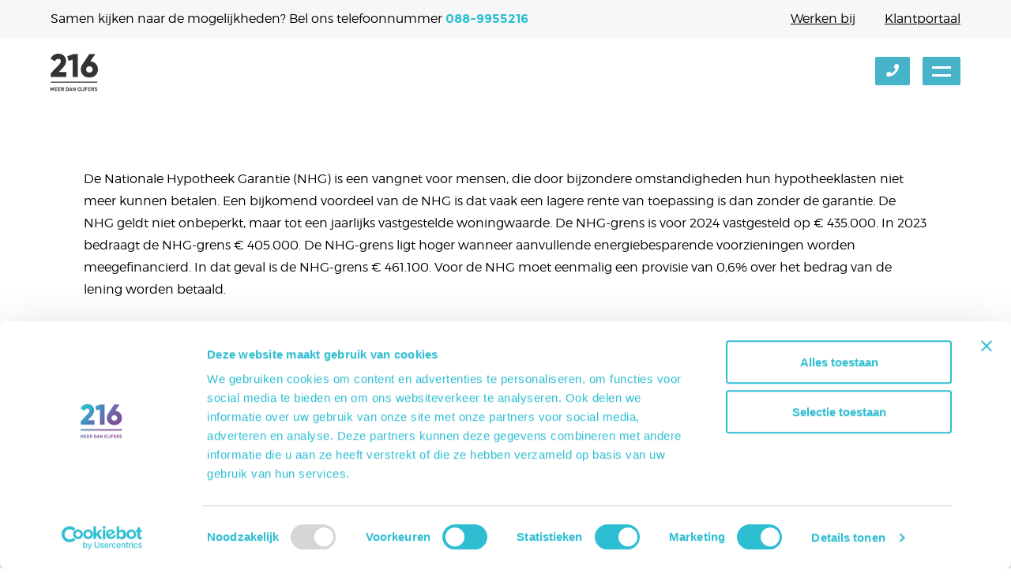

--- FILE ---
content_type: text/html; charset=UTF-8
request_url: https://www.216.nl/nhg-grens-2024-vastgesteld/
body_size: 11309
content:
<!DOCTYPE html>
<html lang="nl-NL">
<head>
    <meta charset="UTF-8" />
	<!-- Google Tag Manager -->
	<script>(function(w,d,s,l,i){w[l]=w[l]||[];w[l].push({'gtm.start':
	new Date().getTime(),event:'gtm.js'});var f=d.getElementsByTagName(s)[0],
	j=d.createElement(s),dl=l!='dataLayer'?'&l='+l:'';j.async=true;j.src=
	'https://www.googletagmanager.com/gtm.js?id='+i+dl;f.parentNode.insertBefore(j,f);
	})(window,document,'script','dataLayer','GTM-PLW95ZS');</script>
	<!-- End Google Tag Manager -->
    <!-- Meta Pixel Code -->
    <script>
    !function(f,b,e,v,n,t,s)
    {if(f.fbq)return;n=f.fbq=function(){n.callMethod?
    n.callMethod.apply(n,arguments):n.queue.push(arguments)};
    if(!f._fbq)f._fbq=n;n.push=n;n.loaded=!0;n.version='2.0';
    n.queue=[];t=b.createElement(e);t.async=!0;
    t.src=v;s=b.getElementsByTagName(e)[0];
    s.parentNode.insertBefore(t,s)}(window, document,'script',
    'https://connect.facebook.net/en_US/fbevents.js');
    fbq('init', '8015868331821015');
    fbq('track', 'PageView');
    </script>
    <noscript><img height="1" width="1" style="display:none"
    src="https://www.facebook.com/tr?id=8015868331821015&ev=PageView&noscript=1"
    /></noscript>
    <meta name="facebook-domain-verification" content="k7k6emz8t6mwep8dpdr9oido8743rf" />
    <!-- End Meta Pixel Code -->
    <meta http-equiv="X-UA-Compatible" content="IE=Edge" />
    <meta name="viewport" content="width=device-width, initial-scale=1.0, maximum-scale=1.0, user-scalable=no, viewport-fit=cover">
    <meta name="ahrefs-site-verification" content="1a11fc5de8aa09c1f9feae81d8f883675cb8387137b6f94647535571e4b9be8f">
    
    <link rel="apple-touch-icon" sizes="180x180" href="https://www.216.nl/wp-content/themes/hello-there/favicon/apple-touch-icon.png">
    <link rel="icon" type="image/png" sizes="32x32" href="https://www.216.nl/wp-content/themes/hello-there/favicon/favicon-32x32.png">
    <link rel="icon" type="image/png" sizes="16x16" href="https://www.216.nl/wp-content/themes/hello-there/favicon/favicon-16x16.png">
    <link rel="manifest" href="https://www.216.nl/wp-content/themes/hello-there/favicon/manifest.json">
    <link rel="mask-icon" href="https://www.216.nl/wp-content/themes/hello-there/favicon/safari-pinned-tab.svg" color="#5bbad5">
	<script type="text/javascript" data-cookieconsent="ignore">
	window.dataLayer = window.dataLayer || [];

	function gtag() {
		dataLayer.push(arguments);
	}

	gtag("consent", "default", {
		ad_personalization: "denied",
		ad_storage: "denied",
		ad_user_data: "denied",
		analytics_storage: "denied",
		functionality_storage: "denied",
		personalization_storage: "denied",
		security_storage: "granted",
		wait_for_update: 500,
	});
	gtag("set", "ads_data_redaction", true);
	</script>
<script type="text/javascript"
		id="Cookiebot"
		src="https://consent.cookiebot.com/uc.js"
		data-implementation="wp"
		data-cbid="3f528208-9dfe-44d4-9deb-725255043d7c"
							data-blockingmode="auto"
	></script>
    <link rel="stylesheet" href="https://pro.fontawesome.com/releases/v5.7.0/css/all.css" integrity="sha384-6jHF7Z3XI3fF4XZixAuSu0gGKrXwoX/w3uFPxC56OtjChio7wtTGJWRW53Nhx6Ev" crossorigin="anonymous">
    <meta name='robots' content='noindex, follow' />

	<!-- This site is optimized with the Yoast SEO plugin v26.7 - https://yoast.com/wordpress/plugins/seo/ -->
	<title>NHG-grens 2024 vastgesteld - 216</title>
	<meta property="og:locale" content="nl_NL" />
	<meta property="og:type" content="article" />
	<meta property="og:title" content="NHG-grens 2024 vastgesteld - 216" />
	<meta property="og:description" content="De Nationale Hypotheek Garantie (NHG) is een vangnet voor mensen, die door bijzondere omstandigheden hun" />
	<meta property="og:url" content="https://www.216.nl/nhg-grens-2024-vastgesteld/" />
	<meta property="og:site_name" content="216" />
	<meta property="article:published_time" content="2023-11-02T04:00:00+00:00" />
	<meta property="og:image" content="https://www.216.nl/wp-content/uploads/2023/11/fca26f40-d126-4ede-ae1d-072b032080e2.jpg" />
	<meta property="og:image:width" content="800" />
	<meta property="og:image:height" content="533" />
	<meta property="og:image:type" content="image/jpeg" />
	<meta name="author" content="216" />
	<meta name="twitter:card" content="summary_large_image" />
	<meta name="twitter:label1" content="Geschreven door" />
	<meta name="twitter:data1" content="216" />
	<meta name="twitter:label2" content="Verwachte leestijd" />
	<meta name="twitter:data2" content="1 minuut" />
	<!-- / Yoast SEO plugin. -->


<link rel='dns-prefetch' href='//www.google.com' />
<link rel="alternate" type="application/rss+xml" title="216 &raquo; Feed" href="https://www.216.nl/feed/" />
<link rel="alternate" type="application/rss+xml" title="216 &raquo; Reactiesfeed" href="https://www.216.nl/comments/feed/" />
<link rel="alternate" title="oEmbed (JSON)" type="application/json+oembed" href="https://www.216.nl/wp-json/oembed/1.0/embed?url=https%3A%2F%2Fwww.216.nl%2Fnhg-grens-2024-vastgesteld%2F" />
<link rel="alternate" title="oEmbed (XML)" type="text/xml+oembed" href="https://www.216.nl/wp-json/oembed/1.0/embed?url=https%3A%2F%2Fwww.216.nl%2Fnhg-grens-2024-vastgesteld%2F&#038;format=xml" />
<style id='wp-img-auto-sizes-contain-inline-css' type='text/css'>
img:is([sizes=auto i],[sizes^="auto," i]){contain-intrinsic-size:3000px 1500px}
/*# sourceURL=wp-img-auto-sizes-contain-inline-css */
</style>
<style id='wp-emoji-styles-inline-css' type='text/css'>

	img.wp-smiley, img.emoji {
		display: inline !important;
		border: none !important;
		box-shadow: none !important;
		height: 1em !important;
		width: 1em !important;
		margin: 0 0.07em !important;
		vertical-align: -0.1em !important;
		background: none !important;
		padding: 0 !important;
	}
/*# sourceURL=wp-emoji-styles-inline-css */
</style>
<style id='wp-block-library-inline-css' type='text/css'>
:root{--wp-block-synced-color:#7a00df;--wp-block-synced-color--rgb:122,0,223;--wp-bound-block-color:var(--wp-block-synced-color);--wp-editor-canvas-background:#ddd;--wp-admin-theme-color:#007cba;--wp-admin-theme-color--rgb:0,124,186;--wp-admin-theme-color-darker-10:#006ba1;--wp-admin-theme-color-darker-10--rgb:0,107,160.5;--wp-admin-theme-color-darker-20:#005a87;--wp-admin-theme-color-darker-20--rgb:0,90,135;--wp-admin-border-width-focus:2px}@media (min-resolution:192dpi){:root{--wp-admin-border-width-focus:1.5px}}.wp-element-button{cursor:pointer}:root .has-very-light-gray-background-color{background-color:#eee}:root .has-very-dark-gray-background-color{background-color:#313131}:root .has-very-light-gray-color{color:#eee}:root .has-very-dark-gray-color{color:#313131}:root .has-vivid-green-cyan-to-vivid-cyan-blue-gradient-background{background:linear-gradient(135deg,#00d084,#0693e3)}:root .has-purple-crush-gradient-background{background:linear-gradient(135deg,#34e2e4,#4721fb 50%,#ab1dfe)}:root .has-hazy-dawn-gradient-background{background:linear-gradient(135deg,#faaca8,#dad0ec)}:root .has-subdued-olive-gradient-background{background:linear-gradient(135deg,#fafae1,#67a671)}:root .has-atomic-cream-gradient-background{background:linear-gradient(135deg,#fdd79a,#004a59)}:root .has-nightshade-gradient-background{background:linear-gradient(135deg,#330968,#31cdcf)}:root .has-midnight-gradient-background{background:linear-gradient(135deg,#020381,#2874fc)}:root{--wp--preset--font-size--normal:16px;--wp--preset--font-size--huge:42px}.has-regular-font-size{font-size:1em}.has-larger-font-size{font-size:2.625em}.has-normal-font-size{font-size:var(--wp--preset--font-size--normal)}.has-huge-font-size{font-size:var(--wp--preset--font-size--huge)}.has-text-align-center{text-align:center}.has-text-align-left{text-align:left}.has-text-align-right{text-align:right}.has-fit-text{white-space:nowrap!important}#end-resizable-editor-section{display:none}.aligncenter{clear:both}.items-justified-left{justify-content:flex-start}.items-justified-center{justify-content:center}.items-justified-right{justify-content:flex-end}.items-justified-space-between{justify-content:space-between}.screen-reader-text{border:0;clip-path:inset(50%);height:1px;margin:-1px;overflow:hidden;padding:0;position:absolute;width:1px;word-wrap:normal!important}.screen-reader-text:focus{background-color:#ddd;clip-path:none;color:#444;display:block;font-size:1em;height:auto;left:5px;line-height:normal;padding:15px 23px 14px;text-decoration:none;top:5px;width:auto;z-index:100000}html :where(.has-border-color){border-style:solid}html :where([style*=border-top-color]){border-top-style:solid}html :where([style*=border-right-color]){border-right-style:solid}html :where([style*=border-bottom-color]){border-bottom-style:solid}html :where([style*=border-left-color]){border-left-style:solid}html :where([style*=border-width]){border-style:solid}html :where([style*=border-top-width]){border-top-style:solid}html :where([style*=border-right-width]){border-right-style:solid}html :where([style*=border-bottom-width]){border-bottom-style:solid}html :where([style*=border-left-width]){border-left-style:solid}html :where(img[class*=wp-image-]){height:auto;max-width:100%}:where(figure){margin:0 0 1em}html :where(.is-position-sticky){--wp-admin--admin-bar--position-offset:var(--wp-admin--admin-bar--height,0px)}@media screen and (max-width:600px){html :where(.is-position-sticky){--wp-admin--admin-bar--position-offset:0px}}

/*# sourceURL=wp-block-library-inline-css */
</style><style id='global-styles-inline-css' type='text/css'>
:root{--wp--preset--aspect-ratio--square: 1;--wp--preset--aspect-ratio--4-3: 4/3;--wp--preset--aspect-ratio--3-4: 3/4;--wp--preset--aspect-ratio--3-2: 3/2;--wp--preset--aspect-ratio--2-3: 2/3;--wp--preset--aspect-ratio--16-9: 16/9;--wp--preset--aspect-ratio--9-16: 9/16;--wp--preset--color--black: #000000;--wp--preset--color--cyan-bluish-gray: #abb8c3;--wp--preset--color--white: #ffffff;--wp--preset--color--pale-pink: #f78da7;--wp--preset--color--vivid-red: #cf2e2e;--wp--preset--color--luminous-vivid-orange: #ff6900;--wp--preset--color--luminous-vivid-amber: #fcb900;--wp--preset--color--light-green-cyan: #7bdcb5;--wp--preset--color--vivid-green-cyan: #00d084;--wp--preset--color--pale-cyan-blue: #8ed1fc;--wp--preset--color--vivid-cyan-blue: #0693e3;--wp--preset--color--vivid-purple: #9b51e0;--wp--preset--gradient--vivid-cyan-blue-to-vivid-purple: linear-gradient(135deg,rgb(6,147,227) 0%,rgb(155,81,224) 100%);--wp--preset--gradient--light-green-cyan-to-vivid-green-cyan: linear-gradient(135deg,rgb(122,220,180) 0%,rgb(0,208,130) 100%);--wp--preset--gradient--luminous-vivid-amber-to-luminous-vivid-orange: linear-gradient(135deg,rgb(252,185,0) 0%,rgb(255,105,0) 100%);--wp--preset--gradient--luminous-vivid-orange-to-vivid-red: linear-gradient(135deg,rgb(255,105,0) 0%,rgb(207,46,46) 100%);--wp--preset--gradient--very-light-gray-to-cyan-bluish-gray: linear-gradient(135deg,rgb(238,238,238) 0%,rgb(169,184,195) 100%);--wp--preset--gradient--cool-to-warm-spectrum: linear-gradient(135deg,rgb(74,234,220) 0%,rgb(151,120,209) 20%,rgb(207,42,186) 40%,rgb(238,44,130) 60%,rgb(251,105,98) 80%,rgb(254,248,76) 100%);--wp--preset--gradient--blush-light-purple: linear-gradient(135deg,rgb(255,206,236) 0%,rgb(152,150,240) 100%);--wp--preset--gradient--blush-bordeaux: linear-gradient(135deg,rgb(254,205,165) 0%,rgb(254,45,45) 50%,rgb(107,0,62) 100%);--wp--preset--gradient--luminous-dusk: linear-gradient(135deg,rgb(255,203,112) 0%,rgb(199,81,192) 50%,rgb(65,88,208) 100%);--wp--preset--gradient--pale-ocean: linear-gradient(135deg,rgb(255,245,203) 0%,rgb(182,227,212) 50%,rgb(51,167,181) 100%);--wp--preset--gradient--electric-grass: linear-gradient(135deg,rgb(202,248,128) 0%,rgb(113,206,126) 100%);--wp--preset--gradient--midnight: linear-gradient(135deg,rgb(2,3,129) 0%,rgb(40,116,252) 100%);--wp--preset--font-size--small: 13px;--wp--preset--font-size--medium: 20px;--wp--preset--font-size--large: 36px;--wp--preset--font-size--x-large: 42px;--wp--preset--spacing--20: 0.44rem;--wp--preset--spacing--30: 0.67rem;--wp--preset--spacing--40: 1rem;--wp--preset--spacing--50: 1.5rem;--wp--preset--spacing--60: 2.25rem;--wp--preset--spacing--70: 3.38rem;--wp--preset--spacing--80: 5.06rem;--wp--preset--shadow--natural: 6px 6px 9px rgba(0, 0, 0, 0.2);--wp--preset--shadow--deep: 12px 12px 50px rgba(0, 0, 0, 0.4);--wp--preset--shadow--sharp: 6px 6px 0px rgba(0, 0, 0, 0.2);--wp--preset--shadow--outlined: 6px 6px 0px -3px rgb(255, 255, 255), 6px 6px rgb(0, 0, 0);--wp--preset--shadow--crisp: 6px 6px 0px rgb(0, 0, 0);}:where(.is-layout-flex){gap: 0.5em;}:where(.is-layout-grid){gap: 0.5em;}body .is-layout-flex{display: flex;}.is-layout-flex{flex-wrap: wrap;align-items: center;}.is-layout-flex > :is(*, div){margin: 0;}body .is-layout-grid{display: grid;}.is-layout-grid > :is(*, div){margin: 0;}:where(.wp-block-columns.is-layout-flex){gap: 2em;}:where(.wp-block-columns.is-layout-grid){gap: 2em;}:where(.wp-block-post-template.is-layout-flex){gap: 1.25em;}:where(.wp-block-post-template.is-layout-grid){gap: 1.25em;}.has-black-color{color: var(--wp--preset--color--black) !important;}.has-cyan-bluish-gray-color{color: var(--wp--preset--color--cyan-bluish-gray) !important;}.has-white-color{color: var(--wp--preset--color--white) !important;}.has-pale-pink-color{color: var(--wp--preset--color--pale-pink) !important;}.has-vivid-red-color{color: var(--wp--preset--color--vivid-red) !important;}.has-luminous-vivid-orange-color{color: var(--wp--preset--color--luminous-vivid-orange) !important;}.has-luminous-vivid-amber-color{color: var(--wp--preset--color--luminous-vivid-amber) !important;}.has-light-green-cyan-color{color: var(--wp--preset--color--light-green-cyan) !important;}.has-vivid-green-cyan-color{color: var(--wp--preset--color--vivid-green-cyan) !important;}.has-pale-cyan-blue-color{color: var(--wp--preset--color--pale-cyan-blue) !important;}.has-vivid-cyan-blue-color{color: var(--wp--preset--color--vivid-cyan-blue) !important;}.has-vivid-purple-color{color: var(--wp--preset--color--vivid-purple) !important;}.has-black-background-color{background-color: var(--wp--preset--color--black) !important;}.has-cyan-bluish-gray-background-color{background-color: var(--wp--preset--color--cyan-bluish-gray) !important;}.has-white-background-color{background-color: var(--wp--preset--color--white) !important;}.has-pale-pink-background-color{background-color: var(--wp--preset--color--pale-pink) !important;}.has-vivid-red-background-color{background-color: var(--wp--preset--color--vivid-red) !important;}.has-luminous-vivid-orange-background-color{background-color: var(--wp--preset--color--luminous-vivid-orange) !important;}.has-luminous-vivid-amber-background-color{background-color: var(--wp--preset--color--luminous-vivid-amber) !important;}.has-light-green-cyan-background-color{background-color: var(--wp--preset--color--light-green-cyan) !important;}.has-vivid-green-cyan-background-color{background-color: var(--wp--preset--color--vivid-green-cyan) !important;}.has-pale-cyan-blue-background-color{background-color: var(--wp--preset--color--pale-cyan-blue) !important;}.has-vivid-cyan-blue-background-color{background-color: var(--wp--preset--color--vivid-cyan-blue) !important;}.has-vivid-purple-background-color{background-color: var(--wp--preset--color--vivid-purple) !important;}.has-black-border-color{border-color: var(--wp--preset--color--black) !important;}.has-cyan-bluish-gray-border-color{border-color: var(--wp--preset--color--cyan-bluish-gray) !important;}.has-white-border-color{border-color: var(--wp--preset--color--white) !important;}.has-pale-pink-border-color{border-color: var(--wp--preset--color--pale-pink) !important;}.has-vivid-red-border-color{border-color: var(--wp--preset--color--vivid-red) !important;}.has-luminous-vivid-orange-border-color{border-color: var(--wp--preset--color--luminous-vivid-orange) !important;}.has-luminous-vivid-amber-border-color{border-color: var(--wp--preset--color--luminous-vivid-amber) !important;}.has-light-green-cyan-border-color{border-color: var(--wp--preset--color--light-green-cyan) !important;}.has-vivid-green-cyan-border-color{border-color: var(--wp--preset--color--vivid-green-cyan) !important;}.has-pale-cyan-blue-border-color{border-color: var(--wp--preset--color--pale-cyan-blue) !important;}.has-vivid-cyan-blue-border-color{border-color: var(--wp--preset--color--vivid-cyan-blue) !important;}.has-vivid-purple-border-color{border-color: var(--wp--preset--color--vivid-purple) !important;}.has-vivid-cyan-blue-to-vivid-purple-gradient-background{background: var(--wp--preset--gradient--vivid-cyan-blue-to-vivid-purple) !important;}.has-light-green-cyan-to-vivid-green-cyan-gradient-background{background: var(--wp--preset--gradient--light-green-cyan-to-vivid-green-cyan) !important;}.has-luminous-vivid-amber-to-luminous-vivid-orange-gradient-background{background: var(--wp--preset--gradient--luminous-vivid-amber-to-luminous-vivid-orange) !important;}.has-luminous-vivid-orange-to-vivid-red-gradient-background{background: var(--wp--preset--gradient--luminous-vivid-orange-to-vivid-red) !important;}.has-very-light-gray-to-cyan-bluish-gray-gradient-background{background: var(--wp--preset--gradient--very-light-gray-to-cyan-bluish-gray) !important;}.has-cool-to-warm-spectrum-gradient-background{background: var(--wp--preset--gradient--cool-to-warm-spectrum) !important;}.has-blush-light-purple-gradient-background{background: var(--wp--preset--gradient--blush-light-purple) !important;}.has-blush-bordeaux-gradient-background{background: var(--wp--preset--gradient--blush-bordeaux) !important;}.has-luminous-dusk-gradient-background{background: var(--wp--preset--gradient--luminous-dusk) !important;}.has-pale-ocean-gradient-background{background: var(--wp--preset--gradient--pale-ocean) !important;}.has-electric-grass-gradient-background{background: var(--wp--preset--gradient--electric-grass) !important;}.has-midnight-gradient-background{background: var(--wp--preset--gradient--midnight) !important;}.has-small-font-size{font-size: var(--wp--preset--font-size--small) !important;}.has-medium-font-size{font-size: var(--wp--preset--font-size--medium) !important;}.has-large-font-size{font-size: var(--wp--preset--font-size--large) !important;}.has-x-large-font-size{font-size: var(--wp--preset--font-size--x-large) !important;}
/*# sourceURL=global-styles-inline-css */
</style>

<style id='classic-theme-styles-inline-css' type='text/css'>
/*! This file is auto-generated */
.wp-block-button__link{color:#fff;background-color:#32373c;border-radius:9999px;box-shadow:none;text-decoration:none;padding:calc(.667em + 2px) calc(1.333em + 2px);font-size:1.125em}.wp-block-file__button{background:#32373c;color:#fff;text-decoration:none}
/*# sourceURL=/wp-includes/css/classic-themes.min.css */
</style>
<link rel='stylesheet' id='search-filter-plugin-styles-css' href='https://www.216.nl/wp-content/plugins/search-filter-pro/public/assets/css/search-filter.min.css?ver=2.5.14' type='text/css' media='all' />
<link rel='stylesheet' id='old-style-css' href='https://www.216.nl/wp-content/themes/hello-there/_erfenis/styles/app-v2.css?ver=1.0.0' type='text/css' media='all' />
<script type="text/javascript" src="https://www.216.nl/wp-includes/js/jquery/jquery.min.js?ver=3.7.1" id="jquery-core-js"></script>
<script type="text/javascript" src="https://www.216.nl/wp-includes/js/jquery/jquery-migrate.min.js?ver=3.4.1" id="jquery-migrate-js"></script>
<script type="text/javascript" id="search-filter-plugin-build-js-extra">
/* <![CDATA[ */
var SF_LDATA = {"ajax_url":"https://www.216.nl/wp-admin/admin-ajax.php","home_url":"https://www.216.nl/","extensions":[]};
//# sourceURL=search-filter-plugin-build-js-extra
/* ]]> */
</script>
<script type="text/javascript" src="https://www.216.nl/wp-content/plugins/search-filter-pro/public/assets/js/search-filter-build.min.js?ver=2.5.14" id="search-filter-plugin-build-js"></script>
<script type="text/javascript" src="https://www.216.nl/wp-content/plugins/search-filter-pro/public/assets/js/chosen.jquery.min.js?ver=2.5.14" id="search-filter-plugin-chosen-js"></script>
<link rel="https://api.w.org/" href="https://www.216.nl/wp-json/" /><link rel="alternate" title="JSON" type="application/json" href="https://www.216.nl/wp-json/wp/v2/posts/6083" /><link rel="EditURI" type="application/rsd+xml" title="RSD" href="https://www.216.nl/xmlrpc.php?rsd" />
<meta name="generator" content="WordPress 6.9" />
<link rel='shortlink' href='https://www.216.nl/?p=6083' />
	<!--  Informanagement WP-plugin 2.0.10  -->
	<!--  im inforwijzers color settings -->
<link href='https://cdn.informanagement.com/Content/ePrint/Assets/Accountants/537/SiteStyles/Settings.css' rel='stylesheet' type='text/css' />
<link href='https://cdn.informanagement.com/Content/ePrint/Assets/Accountants/Common/CSS/CommonModals.css' rel='stylesheet' type='text/css' />
<!-- /im inforwijzers color settings -->
<!--  im inforwijzers scripts -->
<script>
  var url = 'https://eprint.informanagement.com/Int/AccountantOnlineTemplates?ui=7a8b5237-5d77-4c76-8897-a21d458e918b'
</script>
<script src='https://cdn.informanagement.com/Content/Shared/JSWindow/ModalPopupWindow.js'></script>
<script src='https://cdn.informanagement.com/Content/ePrint/Assets/Accountants/Common/JS/Integrationjs.js'></script>
<!-- /im inforwijzers scripts -->


<script type="application/ld+json" class="saswp-schema-markup-output">
[{"@context":"https:\/\/schema.org\/","@type":"financialservice","@id":"https:\/\/www.216.nl\/nhg-grens-2024-vastgesteld\/#financialservice","url":"https:\/\/www.216.nl\/nhg-grens-2024-vastgesteld\/","name":"216","image":[{"@type":"ImageObject","@id":"https:\/\/www.216.nl\/nhg-grens-2024-vastgesteld\/#primaryimage","url":"https:\/\/www.216.nl\/wp-content\/uploads\/2023\/11\/fca26f40-d126-4ede-ae1d-072b032080e2-1200x800.jpg","width":"1200","height":"800"},{"@type":"ImageObject","url":"https:\/\/www.216.nl\/wp-content\/uploads\/2023\/11\/fca26f40-d126-4ede-ae1d-072b032080e2-1200x900.jpg","width":"1200","height":"900"},{"@type":"ImageObject","url":"https:\/\/www.216.nl\/wp-content\/uploads\/2023\/11\/fca26f40-d126-4ede-ae1d-072b032080e2-1200x675.jpg","width":"1200","height":"675"},{"@type":"ImageObject","url":"https:\/\/www.216.nl\/wp-content\/uploads\/2023\/11\/fca26f40-d126-4ede-ae1d-072b032080e2-800x800.jpg","width":"800","height":"800"}]}]
</script>

		<style type="text/css" id="wp-custom-css">
			#im_dp_grid { 
             display:grid; 
             grid-template-columns: repeat( auto-fit, minmax(350px, 1fr) );
             grid-gap: 20px;
       }
       .Themes_list_box {
             display:grid; 
             grid-template-columns: 33% 67%;
             box-sizing: border-box; 
             width: 100% !important; 
             margin: 0;
             border-radius: 4px !important;
             padding: 0 !important;
             }
       .Themes_list_thumbnail-f {  
				 aspect-ratio: 2/3; 
             height: 100%;
             max-width: 200px; 
             object-fit: cover; 
       }
       .Themes_list_box_right { 
             flex-grow: 1; 
             display: flex; 
             flex-direction: column; 
             padding: 9px 10px 7px;
             background-color: #f7f7f7 !important;
       }
       .Themes_list_title { 
             margin: 0 0 20px 0; 
             color: #6c8398; 
             font-size: 21px !important; 
             line-height: 21px !important; 
             font-weight: bold; 
             hyphens: auto;
             width: 100%;
             box-sizing: border-box;
             background-color: transparent !important; 
             background-clip: text;
             -webkit-background-clip: text;
             background-image: linear-gradient(135deg,#2dbed2 20%,#5087be 50%,#914b96 88%);
             text-fill-color: transparent;
             -webkit-text-fill-color: transparent;
       }
       .Themes_list_textarea { 
             flex-grow: 1; 
             color: #6c8398; 
             font-size: 15px !important; 
             line-height: 22px !important; 
             background-color: transparent !important; 
       }
       .Themes_list_fbbutton_btn { 
             font-size: 0 !important; 
             transition-duration: 0.2s; 
             transition-timing-function: ease; 
             display: inline-block; 
             text-decoration: none; 
             padding: 15px 30px !important; 
             color: #fff !important; 
             font-weight: bold;
             border-radius: 4px;
             background-color: #2dbed2 !important;
             width: auto !important;
       }
       .Themes_list_fbbutton_btn:hover { 
             color: #000 !important; 
             background-color: #ddd !important;
       } 
       .Themes_list_fbbutton_btn:after { 
             content: 'Whitepaper downloaden'; 
             display: inline-block;
             font-size: 14px;
             padding: 10px 20px;
       }
		</style>
		    <link rel="stylesheet" rel="preload" type="text/css" href="/wp-content/themes/hello-there/style.css?v=3.1.3" media="screen" />
    <link rel="stylesheet" type="text/css" href="//cdn.jsdelivr.net/npm/slick-carousel@1.8.1/slick/slick.css"/>
    <link rel="stylesheet" type="text/css" href="/wp-content/themes/hello-there/all-ie-only.css" />
    <script src="https://cdnjs.cloudflare.com/ajax/libs/modernizr/2.8.3/modernizr.min.js" type="text/javascript"></script>
</head>
<body class="theme__gradient--pink js-scroll-toggle  " class="wp-singular post-template-default single single-post postid-6083 single-format-standard wp-theme-hello-there">
<!-- Google Tag Manager (noscript) -->

<noscript><iframe src="https://www.googletagmanager.com/ns.html?id=GTM-PLW95ZS" height="0" width="0" style="display:none;visibility:hidden"></iframe></noscript>
<!-- End Google Tag Manager (noscript) -->

<div class="ht-upper-header">
    <p>Samen kijken naar de mogelijkheden? Bel ons telefoonnummer <a href="tel:088-9955216">088-9955216</a></p>
            <div>
                                                                <a href="https://www.216.nl/werken-bij/" target="">Werken bij</a>
                                                                                <a href="https://www.216.nl/login/" target="">Klantportaal</a>
                                    </div>
    </div>
<header class="header header__main ht-header">
    <a class="branding branding__logo__216--white left" href="/">216 accountants</a>
    <nav class="nav nav__header right">
        <ul class="ht-nav-ul">
            <li id="menu-item-332" class="menu-item menu-item-type-post_type menu-item-object-page menu-item-has-children menu-item-332"><a href="https://www.216.nl/diensten/">Diensten</a>
<ul class="sub-menu">
	<li id="menu-item-3575" class="menu-item menu-item-type-post_type menu-item-object-page menu-item-3575"><a href="https://www.216.nl/diensten/boekhouding-en-jaarrekening/">Boekhouding en Jaarrekening</a></li>
	<li id="menu-item-3576" class="menu-item menu-item-type-post_type menu-item-object-page menu-item-3576"><a href="https://www.216.nl/diensten/salarisadministratie-en-hr/">Salarisadministratie en HR</a></li>
	<li id="menu-item-3577" class="menu-item menu-item-type-post_type menu-item-object-page menu-item-3577"><a href="https://www.216.nl/diensten/belastingadvies/">Belastingadvies</a></li>
	<li id="menu-item-3578" class="menu-item menu-item-type-post_type menu-item-object-page menu-item-3578"><a href="https://www.216.nl/diensten/financiele-planning/">Financiële planning</a></li>
	<li id="menu-item-3608" class="menu-item menu-item-type-post_type menu-item-object-page menu-item-3608"><a href="https://www.216.nl/diensten/internationaal/">Internationaal</a></li>
</ul>
</li>
<li id="menu-item-2512" class="menu-item menu-item-type-post_type menu-item-object-page menu-item-has-children menu-item-2512"><a href="https://www.216.nl/onze-prijzen/">Onze prijzen</a>
<ul class="sub-menu">
	<li id="menu-item-5468" class="menu-item menu-item-type-post_type menu-item-object-page menu-item-5468"><a href="https://www.216.nl/onze-accountancy-prijzen/">Accountancy</a></li>
	<li id="menu-item-5469" class="menu-item menu-item-type-post_type menu-item-object-page menu-item-5469"><a href="https://www.216.nl/onze-hr-services-prijzen/">HR-services</a></li>
</ul>
</li>
<li id="menu-item-4364" class="menu-item menu-item-type-custom menu-item-object-custom menu-item-has-children menu-item-4364"><a href="#">Kantoren</a>
<ul class="sub-menu">
	<li id="menu-item-5260" class="menu-item menu-item-type-post_type menu-item-object-page menu-item-5260"><a href="https://www.216.nl/accountantskantoor-amsterdam/">Amsterdam</a></li>
	<li id="menu-item-4374" class="menu-item menu-item-type-post_type menu-item-object-page menu-item-4374"><a href="https://www.216.nl/accountantskantoor-breda/">Breda</a></li>
	<li id="menu-item-4375" class="menu-item menu-item-type-post_type menu-item-object-page menu-item-4375"><a href="https://www.216.nl/accountantskantoor-den-haag/">Den Haag</a></li>
	<li id="menu-item-4376" class="menu-item menu-item-type-post_type menu-item-object-page menu-item-4376"><a href="https://www.216.nl/accountantskantoor-enschede/">Enschede</a></li>
	<li id="menu-item-4377" class="menu-item menu-item-type-post_type menu-item-object-page menu-item-4377"><a href="https://www.216.nl/accountantskantoor-harmelen/">Harmelen</a></li>
</ul>
</li>
<li id="menu-item-1223" class="menu-item menu-item-type-post_type menu-item-object-page menu-item-1223"><a href="https://www.216.nl/over-ons/onze-klanten/">Klantverhalen</a></li>
<li id="menu-item-4805" class="menu-item menu-item-type-custom menu-item-object-custom menu-item-has-children menu-item-4805"><a href="#">Kennisbank</a>
<ul class="sub-menu">
	<li id="menu-item-329" class="menu-item menu-item-type-post_type menu-item-object-page menu-item-329"><a href="https://www.216.nl/nieuws/">Nieuws</a></li>
	<li id="menu-item-333" class="menu-item menu-item-type-custom menu-item-object-custom menu-item-333"><a href="/blogs">Blog</a></li>
	<li id="menu-item-4872" class="menu-item menu-item-type-post_type menu-item-object-page menu-item-4872"><a href="https://www.216.nl/whitepapers/">Whitepapers</a></li>
</ul>
</li>
<li id="menu-item-331" class="menu-item menu-item-type-post_type menu-item-object-page menu-item-has-children menu-item-331"><a href="https://www.216.nl/over-ons/">Over ons</a>
<ul class="sub-menu">
	<li id="menu-item-8855" class="menu-item menu-item-type-post_type menu-item-object-page menu-item-8855"><a href="https://www.216.nl/werken-bij/">Werken bij</a></li>
</ul>
</li>
<li id="menu-item-334" class="ht-last-menu_item menu-item menu-item-type-post_type menu-item-object-page menu-item-334"><a href="https://www.216.nl/contact/">Contact</a></li>
            <li class="ht-hidden-md nav__navitem ht-nav-btn ht-nav-phone">
                <a class="button button--default button--md button__icon" href="tel:088-9955216">
                    <i class="fas fa-phone"></i>
                </a>
            </li>
            <li class="nav__navitem ht-nav-btn ht-nav-burger ht-hidden-xl">
                <div class="button button--default button--md button__icon js-nav-trigger">
                    <i class="icon icon__burger right">
                        <span></span>
                        <span></span>
                    </i>
                </div>
            </li>
        </ul>
    </nav>
    <a class="button button--white--pink button--md button__icon button--fixed button-totop" style="cursor:pointer;">
        <i class="icon icon__arrow--up--white"></i>
    </a>
</header>


<nav class="nav nav__main">
    <div class="nav__main--scroll">
        <ul id="menu-hoofdmenu-1" class=""><li class="menu-item menu-item-type-post_type menu-item-object-page menu-item-has-children menu-item-332"><a href="https://www.216.nl/diensten/">Diensten</a>
<ul class="sub-menu">
	<li class="menu-item menu-item-type-post_type menu-item-object-page menu-item-3575"><a href="https://www.216.nl/diensten/boekhouding-en-jaarrekening/">Boekhouding en Jaarrekening</a></li>
	<li class="menu-item menu-item-type-post_type menu-item-object-page menu-item-3576"><a href="https://www.216.nl/diensten/salarisadministratie-en-hr/">Salarisadministratie en HR</a></li>
	<li class="menu-item menu-item-type-post_type menu-item-object-page menu-item-3577"><a href="https://www.216.nl/diensten/belastingadvies/">Belastingadvies</a></li>
	<li class="menu-item menu-item-type-post_type menu-item-object-page menu-item-3578"><a href="https://www.216.nl/diensten/financiele-planning/">Financiële planning</a></li>
	<li class="menu-item menu-item-type-post_type menu-item-object-page menu-item-3608"><a href="https://www.216.nl/diensten/internationaal/">Internationaal</a></li>
</ul>
</li>
<li class="menu-item menu-item-type-post_type menu-item-object-page menu-item-has-children menu-item-2512"><a href="https://www.216.nl/onze-prijzen/">Onze prijzen</a>
<ul class="sub-menu">
	<li class="menu-item menu-item-type-post_type menu-item-object-page menu-item-5468"><a href="https://www.216.nl/onze-accountancy-prijzen/">Accountancy</a></li>
	<li class="menu-item menu-item-type-post_type menu-item-object-page menu-item-5469"><a href="https://www.216.nl/onze-hr-services-prijzen/">HR-services</a></li>
</ul>
</li>
<li class="menu-item menu-item-type-custom menu-item-object-custom menu-item-has-children menu-item-4364"><a href="#">Kantoren</a>
<ul class="sub-menu">
	<li class="menu-item menu-item-type-post_type menu-item-object-page menu-item-5260"><a href="https://www.216.nl/accountantskantoor-amsterdam/">Amsterdam</a></li>
	<li class="menu-item menu-item-type-post_type menu-item-object-page menu-item-4374"><a href="https://www.216.nl/accountantskantoor-breda/">Breda</a></li>
	<li class="menu-item menu-item-type-post_type menu-item-object-page menu-item-4375"><a href="https://www.216.nl/accountantskantoor-den-haag/">Den Haag</a></li>
	<li class="menu-item menu-item-type-post_type menu-item-object-page menu-item-4376"><a href="https://www.216.nl/accountantskantoor-enschede/">Enschede</a></li>
	<li class="menu-item menu-item-type-post_type menu-item-object-page menu-item-4377"><a href="https://www.216.nl/accountantskantoor-harmelen/">Harmelen</a></li>
</ul>
</li>
<li class="menu-item menu-item-type-post_type menu-item-object-page menu-item-1223"><a href="https://www.216.nl/over-ons/onze-klanten/">Klantverhalen</a></li>
<li class="menu-item menu-item-type-custom menu-item-object-custom menu-item-has-children menu-item-4805"><a href="#">Kennisbank</a>
<ul class="sub-menu">
	<li class="menu-item menu-item-type-post_type menu-item-object-page menu-item-329"><a href="https://www.216.nl/nieuws/">Nieuws</a></li>
	<li class="menu-item menu-item-type-custom menu-item-object-custom menu-item-333"><a href="/blogs">Blog</a></li>
	<li class="menu-item menu-item-type-post_type menu-item-object-page menu-item-4872"><a href="https://www.216.nl/whitepapers/">Whitepapers</a></li>
</ul>
</li>
<li class="menu-item menu-item-type-post_type menu-item-object-page menu-item-has-children menu-item-331"><a href="https://www.216.nl/over-ons/">Over ons</a>
<ul class="sub-menu">
	<li class="menu-item menu-item-type-post_type menu-item-object-page menu-item-8855"><a href="https://www.216.nl/werken-bij/">Werken bij</a></li>
</ul>
</li>
<li class="ht-last-menu_item menu-item menu-item-type-post_type menu-item-object-page menu-item-334"><a href="https://www.216.nl/contact/">Contact</a></li>
</ul>    </div>
</nav>

<main class="main">
                                  <article class="article">
                <div class="container container__padding--sm">
                    <div class="col col--66--lg col--100--md col--100--sm col--center">
                        <p>De Nationale Hypotheek Garantie (NHG) is een vangnet voor mensen, die door bijzondere omstandigheden hun hypotheeklasten niet meer kunnen betalen. Een bijkomend voordeel van de NHG is dat vaak een lagere rente van toepassing is dan zonder de garantie. De NHG geldt niet onbeperkt, maar tot een jaarlijks vastgestelde&nbsp;woningwaarde. De NHG-grens is voor 2024 vastgesteld op &euro; 435.000. In 2023 bedraagt de NHG-grens &euro; 405.000. De NHG-grens ligt hoger wanneer aanvullende energiebesparende voorzieningen worden meegefinancierd. In dat geval is de NHG-grens &euro; 461.100. Voor de NHG moet eenmalig een provisie van 0,6% over het bedrag van de lening worden betaald.</p>
<p>De NHG-grens gold tot 2023 als maatstaf voor het aanmerken van een koopwoning als betaalbaar. Door de sterke stijging van de NHG-grens zijn de NHG-grens en de betaalbaarheidsgrens inmiddels losgekoppeld. De betaalbaarheidsgrens bedraagt &euro; 355.000 in 2023. Na indexatie bedraagt de betaalbaarheidsgrens in 2024 &euro; 390.000.</p>
                    </div>
                </div>
            </article>
                        <!-- ht-footer -->
<footer class="footer footer__main">
	<div class="col col--25--lg col--100--md col--100--sm">
		<a class="branding branding__logo__216--black left" href="/">216 accountants</a>	</div>
	<div class="col col--25--lg col--100--md col--100--sm">
		<h5>Bel of mail ons voor een afspraak of advies</h5>
<ul class="">
	<li>
		<a href="tel:088-9955216">088-9955216</a>
	</li>
	<li>
		<a href="mailto:info@216.nl">info@216.nl</a>
	</li>
	<li>
		<nav class="nav nav__social">
			<span class="label">Volg ons:</span>
			<ul class="button__cluster--left">
				
				<li class="left">
					<a href="https://twitter.com/216mkb" class="button button--grey button--md button__icon button--sm left" target="_blank">
						<i class="icon icon__social__tw"></i>
					</a>
				</li>
				<li class="left">
					<a href="https://www.linkedin.com/company/216accountants" class="button button--grey button--md button__icon button--sm left" target="_blank">
						<i class="icon icon__social__ln"></i>
					</a>
				</li>
<li class="left">
					<a href="https://www.instagram.com/216accountants/" class="button button--grey button--md button__icon button--sm left" target="_blank">
						<i class="icon icon__social__in"></i>
					</a>
				</li>
				<div class="clearfix"></div>
			</ul>
		</nav>
	</li>
</ul>	</div>
	<div class="col col--50--lg col--100--md col--100--sm">
		<h5>Wat je op onze site kunt vinden</h5>
<nav class="nav nav__footer">
	<ul>
		<li><a href="/diensten/">Diensten</a></li>
		<li><a href="/over-ons/">Over ons</a></li>
		<li><a href="/werken-bij/">Werken bij</a></li>
		<li><a href="/nieuws/">Nieuws</a></li>
		<li><a href="/blogs/">Blog</a></li>
		<li><a href="/contact/">Contact</a></li>
                 <li><a href="/boekhouding-uitbesteden/">Boekhouding uitbesteden</a></li>
                 <li><a href="/jaarrekening-opstellen/">Jaarrekening opstellen</a></li>


	</ul>
</nav>	</div>
	<div class="clearfix"></div>
	<div class="col col--50--lg col--100--md col--100--sm col--center">
		<nav class="nav nav__footer__meta theme__text--grey">
	<ul>
		<li>&copy; 216 - 2024</li>
		<li><a href="/disclaimer/">Disclaimer en Algemene Voorwaarden</a></li>
		<li><a href="/216-klachtenprocedure/">Klachtenprocedure</a></li>
		<li><a href="/wp-content/uploads/2020/04/Privacyverklaring-216-20180518.pdf" target="_blank">Privacyverklaring 216</a></li>
		<li>kvk nummer: 58870482</li>
	</ul>
</nav>	</div>
	<div class="clearfix"></div>
</footer>            <script type="speculationrules">
{"prefetch":[{"source":"document","where":{"and":[{"href_matches":"/*"},{"not":{"href_matches":["/wp-*.php","/wp-admin/*","/wp-content/uploads/*","/wp-content/*","/wp-content/plugins/*","/wp-content/themes/hello-there/*","/*\\?(.+)"]}},{"not":{"selector_matches":"a[rel~=\"nofollow\"]"}},{"not":{"selector_matches":".no-prefetch, .no-prefetch a"}}]},"eagerness":"conservative"}]}
</script>
<script type="text/javascript" src="https://www.216.nl/wp-includes/js/jquery/ui/core.min.js?ver=1.13.3" id="jquery-ui-core-js"></script>
<script type="text/javascript" src="https://www.216.nl/wp-includes/js/jquery/ui/datepicker.min.js?ver=1.13.3" id="jquery-ui-datepicker-js"></script>
<script type="text/javascript" id="jquery-ui-datepicker-js-after">
/* <![CDATA[ */
jQuery(function(jQuery){jQuery.datepicker.setDefaults({"closeText":"Sluiten","currentText":"Vandaag","monthNames":["januari","februari","maart","april","mei","juni","juli","augustus","september","oktober","november","december"],"monthNamesShort":["Jan","feb","mrt","apr","mei","Jun","Jul","aug","sep","okt","nov","dec"],"nextText":"Volgende","prevText":"Vorige","dayNames":["zondag","maandag","dinsdag","woensdag","donderdag","vrijdag","zaterdag"],"dayNamesShort":["zo","ma","di","wo","do","vr","za"],"dayNamesMin":["Z","M","D","W","D","V","Z"],"dateFormat":"d MM yy","firstDay":1,"isRTL":false});});
//# sourceURL=jquery-ui-datepicker-js-after
/* ]]> */
</script>
<script type="text/javascript" id="gforms_recaptcha_recaptcha-js-extra">
/* <![CDATA[ */
var gforms_recaptcha_recaptcha_strings = {"nonce":"0d232756b0","disconnect":"Disconnecting","change_connection_type":"Resetting","spinner":"https://www.216.nl/wp-content/plugins/gravityforms/images/spinner.svg","connection_type":"classic","disable_badge":"","change_connection_type_title":"Change Connection Type","change_connection_type_message":"Changing the connection type will delete your current settings.  Do you want to proceed?","disconnect_title":"Disconnect","disconnect_message":"Disconnecting from reCAPTCHA will delete your current settings.  Do you want to proceed?","site_key":"6Lfn8WwrAAAAAPohsb9asnSmKuE0rBpVTU4oVSmQ"};
//# sourceURL=gforms_recaptcha_recaptcha-js-extra
/* ]]> */
</script>
<script type="text/javascript" src="https://www.google.com/recaptcha/api.js?render=6Lfn8WwrAAAAAPohsb9asnSmKuE0rBpVTU4oVSmQ&amp;ver=2.1.0" id="gforms_recaptcha_recaptcha-js" defer="defer" data-wp-strategy="defer"></script>
<script type="text/javascript" src="https://www.216.nl/wp-content/plugins/gravityformsrecaptcha/js/frontend.min.js?ver=2.1.0" id="gforms_recaptcha_frontend-js" defer="defer" data-wp-strategy="defer"></script>
<script id="wp-emoji-settings" type="application/json">
{"baseUrl":"https://s.w.org/images/core/emoji/17.0.2/72x72/","ext":".png","svgUrl":"https://s.w.org/images/core/emoji/17.0.2/svg/","svgExt":".svg","source":{"concatemoji":"https://www.216.nl/wp-includes/js/wp-emoji-release.min.js?ver=6.9"}}
</script>
<script type="module">
/* <![CDATA[ */
/*! This file is auto-generated */
const a=JSON.parse(document.getElementById("wp-emoji-settings").textContent),o=(window._wpemojiSettings=a,"wpEmojiSettingsSupports"),s=["flag","emoji"];function i(e){try{var t={supportTests:e,timestamp:(new Date).valueOf()};sessionStorage.setItem(o,JSON.stringify(t))}catch(e){}}function c(e,t,n){e.clearRect(0,0,e.canvas.width,e.canvas.height),e.fillText(t,0,0);t=new Uint32Array(e.getImageData(0,0,e.canvas.width,e.canvas.height).data);e.clearRect(0,0,e.canvas.width,e.canvas.height),e.fillText(n,0,0);const a=new Uint32Array(e.getImageData(0,0,e.canvas.width,e.canvas.height).data);return t.every((e,t)=>e===a[t])}function p(e,t){e.clearRect(0,0,e.canvas.width,e.canvas.height),e.fillText(t,0,0);var n=e.getImageData(16,16,1,1);for(let e=0;e<n.data.length;e++)if(0!==n.data[e])return!1;return!0}function u(e,t,n,a){switch(t){case"flag":return n(e,"\ud83c\udff3\ufe0f\u200d\u26a7\ufe0f","\ud83c\udff3\ufe0f\u200b\u26a7\ufe0f")?!1:!n(e,"\ud83c\udde8\ud83c\uddf6","\ud83c\udde8\u200b\ud83c\uddf6")&&!n(e,"\ud83c\udff4\udb40\udc67\udb40\udc62\udb40\udc65\udb40\udc6e\udb40\udc67\udb40\udc7f","\ud83c\udff4\u200b\udb40\udc67\u200b\udb40\udc62\u200b\udb40\udc65\u200b\udb40\udc6e\u200b\udb40\udc67\u200b\udb40\udc7f");case"emoji":return!a(e,"\ud83e\u1fac8")}return!1}function f(e,t,n,a){let r;const o=(r="undefined"!=typeof WorkerGlobalScope&&self instanceof WorkerGlobalScope?new OffscreenCanvas(300,150):document.createElement("canvas")).getContext("2d",{willReadFrequently:!0}),s=(o.textBaseline="top",o.font="600 32px Arial",{});return e.forEach(e=>{s[e]=t(o,e,n,a)}),s}function r(e){var t=document.createElement("script");t.src=e,t.defer=!0,document.head.appendChild(t)}a.supports={everything:!0,everythingExceptFlag:!0},new Promise(t=>{let n=function(){try{var e=JSON.parse(sessionStorage.getItem(o));if("object"==typeof e&&"number"==typeof e.timestamp&&(new Date).valueOf()<e.timestamp+604800&&"object"==typeof e.supportTests)return e.supportTests}catch(e){}return null}();if(!n){if("undefined"!=typeof Worker&&"undefined"!=typeof OffscreenCanvas&&"undefined"!=typeof URL&&URL.createObjectURL&&"undefined"!=typeof Blob)try{var e="postMessage("+f.toString()+"("+[JSON.stringify(s),u.toString(),c.toString(),p.toString()].join(",")+"));",a=new Blob([e],{type:"text/javascript"});const r=new Worker(URL.createObjectURL(a),{name:"wpTestEmojiSupports"});return void(r.onmessage=e=>{i(n=e.data),r.terminate(),t(n)})}catch(e){}i(n=f(s,u,c,p))}t(n)}).then(e=>{for(const n in e)a.supports[n]=e[n],a.supports.everything=a.supports.everything&&a.supports[n],"flag"!==n&&(a.supports.everythingExceptFlag=a.supports.everythingExceptFlag&&a.supports[n]);var t;a.supports.everythingExceptFlag=a.supports.everythingExceptFlag&&!a.supports.flag,a.supports.everything||((t=a.source||{}).concatemoji?r(t.concatemoji):t.wpemoji&&t.twemoji&&(r(t.twemoji),r(t.wpemoji)))});
//# sourceURL=https://www.216.nl/wp-includes/js/wp-emoji-loader.min.js
/* ]]> */
</script>
            
            <script type="text/javascript" src="/wp-content/themes/hello-there/js/jquery-3.3.1.min.js"></script>
            <script type="text/javascript" src="//cdn.jsdelivr.net/npm/slick-carousel@1.8.1/slick/slick.min.js"></script>
            <script type="text/javascript" src="/wp-content/themes/hello-there/js/added.js?v=1.0.3"></script>
            <script type="text/javascript" src="/wp-content/themes/hello-there/js/pure-swipe.min.js"></script>
			<script type="text/javascript" src="/wp-content/themes/hello-there/js/lazysizes.js"></script>
            

                 
    
    
            <!-- <script type="text/javascript" src="/wp-content/themes/hello-there/_erfenis/scripts/components/main.js"></script>
            <link rel="stylesheet" href="/wp-content/themes/hello-there/_erfenis/styles/app-v2.css">
     -->
    
        </main>
    </body>
</html>


--- FILE ---
content_type: text/css
request_url: https://www.216.nl/wp-content/themes/hello-there/_erfenis/styles/app-v2.css?ver=1.0.0
body_size: 7895
content:
a,abbr,acronym,address,applet,article,article h1,aside,audio,b,big,blockquote,blockquote p:first-child,body,canvas,caption,center,cite,code,dd,del,details,dfn,div,dl,dt,em,embed,fieldset,figcaption,figure,footer,form,h1,h2,h3,h4,h5,h6,header,hgroup,html,i,iframe,img,ins,kbd,label,legend,li,mark,menu,nav,object,ol,output,p,pre,q,ruby,s,samp,section,small,span,strike,strong,sub,summary,sup,table,tbody,td,tfoot,th,thead,time,tr,tt,u,ul,var,video{margin:0;padding:0;border:0;font-size:100%;font:inherit;vertical-align:baseline}article,aside,details,figcaption,figure,footer,header,hgroup,menu,nav,section{display:block}body{line-height:1}ol,ul{list-style:none}blockquote,q{quotes:none}blockquote:after,blockquote:before,q:after,q:before{content:"";content:none}table{border-collapse:collapse;border-spacing:0}*,:after,:before{box-sizing:border-box;outline:0}.branding,.form__row.select:after,.icon,.media__image--cover,.search-results a:after{background-repeat:no-repeat;background-position:50%}.media__image--cover{background-size:cover}.branding{background-size:100%}.clearfix:after,.section__intro .link:after{content:"";display:table;clear:both}.header__cover .media,.media__image--cover,.media__video--inline iframe,.media__video--inline video{position:absolute;top:0;right:0;bottom:0;left:0}.collapsible--inner{transition:all .2s ease-in-out}.branding,.button,.feedback__overlay,.feedback__panel,.form__labels--animate input+label,.form__labels--animate select+label,.form__labels--animate textarea+label,.form__row.select:after,.form button,.header__main,.header__main .button--fixed,.header__scroll,.icon,.icon__burger span,.js-animate-in,.list__readmore--expand .list__item__content,.media__image--cover,.media__video video,.nav__header,.nav__main,.nav__main .nav__navitem,.nav__main .nav__navitem a,.panel--hover,.panel--shadow,.panel__cookies,.search-results__promoted li,.search-results a:after,.section__conversation,.section__conversation .welcome-conversation__line,.section__search,.section__search .animateSearch-enter,.section__search .animateSearch-leave,.theme__border .border,main{transition:all .5s cubic-bezier(.2,0,0,1)}.section__conversation_video .welcomeVideo-enter-active,.section__conversation_video .welcomeVideo-leave-active{transition:opacity .2s ease-in-out}.search-results a{transition:color .2s ease-in-out}@font-face{font-family:montserrat;font-style:normal;font-weight:300;src:url(../fonts/montserrat/montserrat-regular.svg#montserrat) format("svg"),url(../fonts/montserrat/montserrat-regular.ttf) format("truetype"),url(../fonts/montserrat/montserrat-regular.eot?) format("eot"),url(../fonts/montserrat/montserrat-regular.woff2) format("woff2"),url(../fonts/montserrat/montserrat-regular.woff) format("woff")}@font-face{font-family:montserrat;font-style:normal;font-weight:500;src:url(../fonts/montserrat/montserrat-bold.svg#montserrat) format("svg"),url(../fonts/montserrat/montserrat-bold.ttf) format("truetype"),url(../fonts/montserrat/montserrat-bold.eot?) format("eot"),url(../fonts/montserrat/montserrat-bold.woff2) format("woff2"),url(../fonts/montserrat/montserrat-bold.woff) format("woff")}@font-face{font-family:montserrat;font-style:normal;font-weight:200;src:url(../fonts/montserrat/montserrat-light.svg#montserrat) format("svg"),url(../fonts/montserrat/montserrat-light.ttf) format("truetype"),url(../fonts/montserrat/montserrat-light.eot?) format("eot"),url(../fonts/montserrat/montserrat-light.woff2) format("woff2"),url(../fonts/montserrat/montserrat-light.woff) format("woff")}body,button,input,select,textarea{font-family:montserrat,sans-serif}.js-animate-in{transition-duration:1s;opacity:0;-webkit-transform:translate3d(0,200px,0);transform:translate3d(0,200px,0)}.js-animate-in.animated{opacity:1;-webkit-transform:translateZ(0);transform:translateZ(0)}.center{position:absolute}.center__both{position:absolute;top:50%;left:50%;-webkit-transform:translate(-50%,-50%);transform:translate(-50%,-50%)}.center__horizontal{position:absolute;left:50%;-webkit-transform:translate(-50%);transform:translate(-50%)}.center__vertical{position:absolute;top:50%;-webkit-transform:translateY(-50%);transform:translateY(-50%)}.left{float:left}.right{float:right}.container{width:100%;position:relative;margin:0 auto}@media (max-width:640px){.container{max-width:640px}}@media (min-width:640px) and (max-width:1100px){.container{max-width:768px}}@media (min-width:1100px){.container{max-width:1100px}}.container--full,.panel.size-full .container,.panel.size-large .container,.size-full.feedback__panel .container,.size-large.feedback__panel .container{max-width:100%}@media (max-width:640px){.container__padding--xsm{padding:1rem}}@media (min-width:640px) and (max-width:1100px){.container__padding--xsm{padding:1rem}}@media (min-width:1100px){.container__padding--xsm{padding:1rem}}@media (max-width:640px){.container__padding--sm{padding:1rem}}@media (min-width:640px) and (max-width:1100px){.container__padding--sm{padding:2rem 1rem}}@media (min-width:1100px){.container__padding--sm{padding:4rem 1rem}}@media (max-width:640px){.container__padding--sm--top{padding:1rem 0}}@media (min-width:640px) and (max-width:1100px){.container__padding--sm--top{padding:2rem 0}}@media (min-width:1100px){.container__padding--sm--top{padding:4rem 0}}@media (max-width:640px){.container__padding--sm--sides{padding:0 1rem}}@media (min-width:640px) and (max-width:1100px){.container__padding--sm--sides{padding:0 1rem}}@media (min-width:1100px){.container__padding--sm--sides{padding:0 1rem}}@media (max-width:640px){.container__padding--md{padding:1.5rem}}@media (min-width:640px) and (max-width:1100px){.container__padding--md{padding:3rem 1.5rem}}@media (min-width:1100px){.container__padding--md{padding:6rem 1.5rem}}@media (max-width:640px){.container__padding--md--top{padding:1.5rem 0}}@media (min-width:640px) and (max-width:1100px){.container__padding--md--top{padding:3rem 0}}@media (min-width:1100px){.container__padding--md--top{padding:6rem 0}}@media (max-width:640px){.container__padding--lg{padding:1.5rem}}@media (min-width:640px) and (max-width:1100px){.container__padding--lg{padding:4rem 2rem}}@media (min-width:1100px){.container__padding--lg{padding:8rem 2rem}}@media (max-width:640px){.container__padding--lg--top{padding:1.5rem 0}}@media (min-width:640px) and (max-width:1100px){.container__padding--lg--top{padding:4rem 0}}@media (min-width:1100px){.container__padding--lg--top{padding:8rem 0}}.no-padding--bottom{padding-bottom:0}.no-padding--top{padding-top:0}.no-padding--tb{padding-top:0;padding-bottom:0}.col,.feedback__panel{display:inline-block;float:left;width:100%}.col--center{margin:0 auto;display:block;float:none}@media (min-width:640px) and (max-width:1100px){.col--center--md{margin:0 auto;display:block;float:none}}@media (max-width:640px){.col--center--sm{margin:0 auto;display:block;float:none}}.col--100{max-width:100%}@media (max-width:640px){.col--100--sm,.feedback__panel,.panel--left--lg .panel--position--right,.panel--left--md .panel--position--left,.panel--left--md .panel--position--right,.panel--right--lg .panel--position--right,.panel--right--md .panel--position--left,.panel--right--md .panel--position--right,.panel.size-full .panel--position--right,.panel.size-large .panel--position--right,.panel.size-medium .panel--position--left,.panel.size-medium .panel--position--right,.panel.size-thumbnail .panel--position--left,.panel.size-thumbnail .panel--position--right,.size-full.feedback__panel .panel--position--right,.size-large.feedback__panel .panel--position--right,.size-medium.feedback__panel .panel--position--left,.size-medium.feedback__panel .panel--position--right,.size-thumbnail.feedback__panel .panel--position--left,.size-thumbnail.feedback__panel .panel--position--right{max-width:100%}}@media (min-width:640px) and (max-width:1100px){.col--100--md{max-width:100%}}@media (min-width:1100px){.col--100--lg{max-width:100%}}.col--80{max-width:80%}@media (max-width:640px){.col--80--sm{max-width:80%}}@media (min-width:640px) and (max-width:1100px){.col--80--md{max-width:80%}}@media (min-width:1100px){.col--80--lg{max-width:80%}}.col--75{max-width:75%}@media (max-width:640px){.col--75--sm{max-width:75%}}@media (min-width:640px) and (max-width:1100px){.col--75--md,.feedback__panel{max-width:75%}}@media (min-width:1100px){.col--75--lg{max-width:75%}}.col--66{max-width:66%}@media (max-width:640px){.col--66--sm{max-width:66%}}@media (min-width:640px) and (max-width:1100px){.col--66--md{max-width:66%}}@media (min-width:1100px){.col--66--lg,.panel--left--md .panel--position--left,.panel--right--md .panel--position--left,.panel.size-medium .panel--position--left,.panel.size-thumbnail .panel--position--left,.size-medium.feedback__panel .panel--position--left,.size-thumbnail.feedback__panel .panel--position--left{max-width:66%}}.col--60{max-width:60%}@media (max-width:640px){.col--60--sm{max-width:60%}}@media (min-width:640px) and (max-width:1100px){.col--60--md{max-width:60%}}@media (min-width:1100px){.col--60--lg{max-width:60%}}.col--50{max-width:50%}@media (max-width:640px){.col--50--sm{max-width:50%}}@media (min-width:640px) and (max-width:1100px){.col--50--md,.panel--left--lg .panel--position--right,.panel--left--md .panel--position--left,.panel--left--md .panel--position--right,.panel--right--lg .panel--position--right,.panel--right--md .panel--position--left,.panel--right--md .panel--position--right,.panel.size-full .panel--position--right,.panel.size-large .panel--position--right,.panel.size-medium .panel--position--left,.panel.size-medium .panel--position--right,.panel.size-thumbnail .panel--position--left,.panel.size-thumbnail .panel--position--right,.size-full.feedback__panel .panel--position--right,.size-large.feedback__panel .panel--position--right,.size-medium.feedback__panel .panel--position--left,.size-medium.feedback__panel .panel--position--right,.size-thumbnail.feedback__panel .panel--position--left,.size-thumbnail.feedback__panel .panel--position--right{max-width:50%}}@media (min-width:1100px){.col--50--lg,.feedback__panel{max-width:50%}}.col--40{max-width:40%}@media (max-width:640px){.col--40--sm{max-width:40%}}@media (min-width:640px) and (max-width:1100px){.col--40--md{max-width:40%}}@media (min-width:1100px){.col--40--lg{max-width:40%}}.col--33{max-width:33%}@media (max-width:640px){.col--33--sm{max-width:33%}}@media (min-width:640px) and (max-width:1100px){.col--33--md{max-width:33%}}@media (min-width:1100px){.col--33--lg,.panel--left--lg .panel--position--right,.panel--left--md .panel--position--right,.panel--right--lg .panel--position--right,.panel--right--md .panel--position--right,.panel.size-full .panel--position--right,.panel.size-large .panel--position--right,.panel.size-medium .panel--position--right,.panel.size-thumbnail .panel--position--right,.size-full.feedback__panel .panel--position--right,.size-large.feedback__panel .panel--position--right,.size-medium.feedback__panel .panel--position--right,.size-thumbnail.feedback__panel .panel--position--right{max-width:33%}}.col--25{max-width:25%}@media (max-width:640px){.col--25--sm{max-width:25%}}@media (min-width:640px) and (max-width:1100px){.col--25--md{max-width:25%}}@media (min-width:1100px){.col--25--lg{max-width:25%}}.col--10{max-width:10%}@media (max-width:640px){.col--10--sm{max-width:10%}}@media (min-width:640px) and (max-width:1100px){.col--10--md{max-width:10%}}@media (min-width:1100px){.col--10--lg{max-width:10%}}body,html{height:100%;width:100%}main{position:relative;overflow-x:hidden;overflow-y:auto}a{cursor:pointer}hr{height:2px;width:100%;border:none;background-color:#f7f7f7;margin:0}.scroll--unpinned .header__main .branding,.scroll--unpinned .header__main .nav__header{-webkit-transform:translate3d(0,-200%,0);transform:translate3d(0,-200%,0)}.scroll--unpinned .header__main .button-callto{-webkit-transform:translate3d(0,300%,0);transform:translate3d(0,300%,0)}.scroll--unpinned .header__main .button-totop{-webkit-transform:translateZ(0);transform:translateZ(0)}@media (max-width:640px){.scroll--unpinned .search-results__promoted{-webkit-mask-image:-webkit-gradient(linear,left top,left bottom,color-stop(0,#fff),color-stop(1,#fff));max-height:800px}}.scroll--pinned .header__main .branding{-webkit-transform:translate3d(0,-200%,0);transform:translate3d(0,-200%,0)}.scroll--pinned .header__main .nav__header{-webkit-transform:translateZ(0);transform:translateZ(0)}.scroll--pinned .header__main .button-callto{-webkit-transform:translate3d(0,300%,0);transform:translate3d(0,300%,0)}.scroll--pinned .header__main .button-totop{-webkit-transform:translateZ(0);transform:translateZ(0)}@media (max-width:640px){.scroll--pinned .search-results__promoted{-webkit-mask-image:-webkit-gradient(linear,left top,left bottom,color-stop(0,#fff),color-stop(1,#fff));max-height:800px}}.scroll--top .header__main .branding,.scroll--top .header__main .nav__header{-webkit-transform:translateZ(0);transform:translateZ(0)}@media (min-height:440px){.scroll--top .header__main .button-callto{-webkit-transform:translateZ(0);transform:translateZ(0)}}.scroll--top .header__main .button-totop{-webkit-transform:translate3d(0,300%,0);transform:translate3d(0,300%,0)}@media (max-width:640px){.scroll--top .search-results__promoted{-webkit-mask-image:-webkit-gradient(linear,left top,left bottom,color-stop(0,#fff),color-stop(.3,#fff),color-stop(.7,hsla(0,0%,100%,0)));max-height:50vh}}*{-webkit-text-size-adjust:100%;-ms-text-size-adjust:100%;-webkit-font-smoothing:antialiased;-moz-osx-font-smoothing:grayscale}body{font-weight:200;line-height:1.5}body,button,input,select,textarea{font-size:1.125rem}@media (max-width:640px){button,input,select,textarea{font-size:1.125rem}}h1{font-size:3.375rem;line-height:1.2;padding-bottom:1rem}@media (max-width:640px){h1{font-size:2rem;padding-bottom:.5rem}}article h1,blockquote p:first-child,h2{font-size:2.75rem;line-height:1.2;padding-bottom:1rem}article h1.lg,blockquote p.lg:first-child,h2.lg{font-size:4rem}@media (min-width:640px) and (max-width:1100px){article h1.lg,blockquote p.lg:first-child,h2.lg{font-size:2rem;padding-bottom:.5rem}}@media (max-width:640px){article h1.lg,blockquote p.lg:first-child,h2.lg{font-size:1.75rem;padding-bottom:.5rem}}@media (min-width:640px) and (max-width:1100px){article h1,blockquote p:first-child,h2{font-size:2rem;padding-bottom:.5rem}}@media (max-width:640px){article h1,blockquote p:first-child,h2{font-size:1.5rem;padding-bottom:.5rem}}h3{font-size:1.75rem;line-height:1.4;padding-bottom:.875rem}@media (max-width:640px){h3{font-size:1.5rem;padding-bottom:.5rem;line-height:1.3}}h4{font-size:1.5rem}@media (max-width:640px){h4{font-size:1.125rem}}h5{padding-bottom:1rem}h5,h6{font-size:1.125rem}article h1,blockquote p:first-child,h1,h2,h3,h4,h5,h6{font-weight:700;color:inherit;overflow-wrap:break-word;word-wrap:break-word;-webkit-hyphens:auto;-ms-hyphens:auto;hyphens:auto}p{font-weight:200;font-size:1.125rem;line-height:1.8;padding-bottom:1rem}@media (max-width:640px){p{font-size:.9375rem;padding-bottom:.5rem;line-height:1.6}}p.sm{font-size:.9rem;line-height:1.8}time{font-size:1rem}a{text-decoration:none;color:inherit}strong{font-weight:400}b{font-weight:700}del,s{text-decoration:line-through}small{opacity:.6}footer,small{font-size:1rem}footer ul li{line-height:2}footer ul li a:hover{text-decoration:underline}article h5{padding-bottom:0}article p{padding:1rem 0 2.5rem}@media (max-width:640px){article p{padding:1rem 0 1.5rem}}article p:last-child{padding-bottom:1.5rem}article .feedback__panel p,article .panel p{padding-bottom:1rem}@media (max-width:640px){article .feedback__panel p,article .panel p{padding-bottom:.5rem}}article a{color:#2dbed2}article a:hover{text-decoration:underline}article ol,article ul{font-size:1.125rem;padding-left:1.5rem;padding-bottom:2rem}@media (max-width:640px){article ol,article ul{font-size:.9375rem;padding-bottom:1.5rem}}article ol li,article ul li{padding-bottom:1rem;line-height:1.8}article ol{list-style:decimal}article ul{list-style:initial}article table{width:100%;overflow-wrap:break-word;word-break:break-all;-webkit-hyphens:auto;-ms-hyphens:auto;hyphens:auto}blockquote{padding:2rem 0 4rem}@media (min-width:640px) and (max-width:1100px){blockquote{max-width:85%;margin-left:15%}}@media (max-width:640px){blockquote{max-width:85%;margin-left:15%;padding:1rem 0 2rem}}blockquote p{padding:0 0 1rem!important}.bold{font-weight:700}.bolder{font-weight:bolder}.text--center{text-align:center}.truncate{width:100%;max-width:100%;display:block;overflow:hidden;white-space:nowrap;text-overflow:ellipsis}.display--inline{display:inline}.display--block{display:block}.display--inlineblock{display:inline-block}.display--none{display:none}.hidden{visibility:hidden}.visible{visibility:visible}@media (max-width:640px){.hide--sm{display:none!important}}@media (min-width:640px) and (max-width:1100px){.hide--md{display:none!important}}@media (min-width:1100px){.hide--lg{display:none!important}}@media (max-width:640px){.hide--padding--sm{padding:0!important}}.show--sm{display:none!important}@media (max-width:640px){.show--sm{display:block!important}}.show--md{display:none!important}@media (min-width:640px) and (max-width:1100px){.show--md{display:block!important}}.collapsible--inner{max-height:0;overflow:hidden;max-width:0;opacity:0}.collapsible.collapsed .collapsible--inner{max-height:999px;max-width:999px;opacity:inherit}.hide__br br{display:none!important}.button,.form button{height:2.75rem;min-width:2.75rem;text-decoration:none;cursor:pointer;display:inline-block;-webkit-touch-callout:none;-webkit-user-select:none;-moz-user-select:none;-ms-user-select:none;user-select:none}.button--default{color:#fff;background-color:hsla(0,0%,87%,.65)}.button--default.active,.button--default.active.focus,.button--default.active:focus,.button--default.active:hover,.button--default.focus,.button--default:active,.button--default:active.focus,.button--default:active:focus,.button--default:active:hover,.button--default:focus,.button--default:hover{color:#fff;background-color:#ddd}.button--default.disabled.focus,.button--default.disabled:focus,.button--default.disabled:hover{background-color:#ddd}.button--pink,.button--pink.active,.button--pink.active.focus,.button--pink.active:focus,.button--pink.active:hover,.button--pink.focus,.button--pink:active,.button--pink:active.focus,.button--pink:active:focus,.button--pink:active:hover,.button--pink:focus,.button--pink:hover{color:#914b96;background-color:#fff}.button--pink.disabled.focus,.button--pink.disabled:focus,.button--pink.disabled:hover{background-color:#fff}.button--white,.button--white.active,.button--white.active.focus,.button--white.active:focus,.button--white.active:hover,.button--white.focus,.button--white:active,.button--white:active.focus,.button--white:active:focus,.button--white:active:hover,.button--white:focus,.button--white:hover{color:#6a6a6a;background-color:#fff}.button--white.disabled.focus,.button--white.disabled:focus,.button--white.disabled:hover{background-color:#fff}.button--white--pink{color:#fff;background-color:#914b96}.button--white--pink.active,.button--white--pink.active.focus,.button--white--pink.active:focus,.button--white--pink.active:hover,.button--white--pink.focus,.button--white--pink:active,.button--white--pink:active.focus,.button--white--pink:active:focus,.button--white--pink:active:hover,.button--white--pink:focus,.button--white--pink:hover{color:#fff;background-color:#ac63b1}.button--white--pink.disabled.focus,.button--white--pink.disabled:focus,.button--white--pink.disabled:hover{background-color:#914b96}.button--white--grey{color:#fff;background-color:hsla(0,0%,42%,.2)}.button--white--grey.active,.button--white--grey.active.focus,.button--white--grey.active:focus,.button--white--grey.active:hover,.button--white--grey.focus,.button--white--grey:active,.button--white--grey:active.focus,.button--white--grey:active:focus,.button--white--grey:active:hover,.button--white--grey:focus,.button--white--grey:hover{color:#fff;background-color:hsla(0,0%,42%,.4)}.button--white--grey.disabled.focus,.button--white--grey.disabled:focus,.button--white--grey.disabled:hover{background-color:#6a6a6a}.button--grey{color:#6a6a6a;background-color:#ddd}.button--grey.active,.button--grey.active.focus,.button--grey.active:focus,.button--grey.active:hover,.button--grey.focus,.button--grey:active,.button--grey:active.focus,.button--grey:active:focus,.button--grey:active:hover,.button--grey:focus,.button--grey:hover{color:#6a6a6a;background-color:#f7f7f7}.button--grey.disabled.focus,.button--grey.disabled:focus,.button--grey.disabled:hover{background-color:#ddd}.button--transparent{color:#fff;background-color:hsla(0,0%,87%,.2)}.button--transparent.active,.button--transparent.active.focus,.button--transparent.active:focus,.button--transparent.active:hover,.button--transparent.focus,.button--transparent:active,.button--transparent:active.focus,.button--transparent:active:focus,.button--transparent:active:hover,.button--transparent:focus,.button--transparent:hover{color:#fff;background-color:hsla(0,0%,87%,.4)}.button--transparent.disabled.focus,.button--transparent.disabled:focus,.button--transparent.disabled:hover{background-color:#ddd}.button--sm{font-size:1.125rem;line-height:1.8}.button--md,.button--sm,.form button{padding:.375rem;font-weight:500;border-radius:2px}.button--md,.form button{font-size:1.5rem;line-height:1.3}@media (max-width:640px){.button--md,.form button{padding:.375rem;font-size:1.125rem;font-weight:500;line-height:1.8;border-radius:2px}}.button__label{padding:0 .5rem}.button__icon--hover:hover .form__row.select:after,.button__icon--hover:hover .icon,.button__icon--hover:hover .search-results a:after,.panel--hover:hover .form__row.select:after,.panel--hover:hover .icon,.panel--hover:hover .search-results a:after,.search-results .button__icon--hover:hover a:after,.search-results .panel--hover:hover a:after{-webkit-transform:translate3d(.5rem,0,0);transform:translate3d(.5rem,0,0)}.button__cluster--right .button,.button__cluster--right .form button,.form .button__cluster--right button{margin:0 0 .5rem 1rem}.button__cluster--left .button,.button__cluster--left .form button,.form .button__cluster--left button{margin:0 1rem .5rem 0}.button__cluster--center .button,.button__cluster--center .form button,.form .button__cluster--center button{margin:0 .5rem .5rem}.button__cluster--clear{margin-right:0;margin-left:0}.form__row.select:after,.icon,.search-results a:after{display:inline-block;width:2rem;height:2rem}.icon__burger{position:relative}.icon__burger span{width:1.5rem;height:3px;background-color:#fff;position:absolute;left:50%;top:50%}.icon__burger span:first-child{-webkit-transform:translate3d(-50%,3.5px,0);transform:translate3d(-50%,3.5px,0)}.icon__burger span:nth-child(2){-webkit-transform:translate3d(-50%,-6.5px,0);transform:translate3d(-50%,-6.5px,0)}.icon__burger--open span:first-child,.nav--open .nav__header .nav__navitem .icon__burger span:first-child{-webkit-transform:translate3d(-50%,-50%,0) rotate(45deg);transform:translate3d(-50%,-50%,0) rotate(45deg)}.icon__burger--open span:nth-child(2),.nav--open .nav__header .nav__navitem .icon__burger span:nth-child(2){-webkit-transform:translate3d(-50%,-50%,0) rotate(-45deg);transform:translate3d(-50%,-50%,0) rotate(-45deg)}.icon__arrow--right--pink{background-image:url(../images/icons/ic__arrow--right--pink.svg)}.icon__arrow--right--white,.search-results a:after{background-image:url(../images/icons/ic__arrow--right--white.svg)}.icon__arrow--up--white{background-image:url(../images/icons/ic__arrow--up--white.svg)}.icon__arrow--toggle--up{background-image:url(../images/icons/ic__arrow--toggle--up--white.svg)}.form__row.select:after,.icon__arrow--toggle--down{background-image:url(../images/icons/ic__arrow--toggle--down--white.svg)}.icon__phone{background-image:url(../images/icons/ic__phone.svg)}.icon__location--turquoise{background-image:url(../images/icons/ic__marker--turquoise.svg)}.icon__location--pink{background-image:url(../images/icons/ic__marker--pink.svg)}.icon__location--white{background-image:url(../images/icons/ic__marker--white.svg)}.icon__mail{background-image:url(../images/icons/ic__mail.svg)}.icon__avatar{background-image:url(../images/icons/ic__login.svg)}.icon__plus{background-image:url(../images/icons/ic__plus.svg)}.icon__min{background-image:url(../images/icons/ic__min.svg)}.icon__accept--grey{background-image:url(../images/icons/ic__accept--grey--darken.svg)}.icon__close--grey{background-image:url(../images/icons/ic__close--grey--darken.svg)}.icon__social__fb{background-image:url(../images/icons/ic__social__fb.svg)}.icon__social__tw{background-image:url(../images/icons/ic__social__tw.svg)}.icon__social__ln{background-image:url(../images/icons/ic__social__ln.svg)}.icon__social__in{background-image:url(../images/icons/ic__social__in.svg)}.icon__social__mail{background-image:url(../images/icons/ic__mail.svg)}.icon__social__whatsapp{background-image:url(../images/icons/ic__social__whatsapp.svg)}button:not(.CybotCookiebotBannerCloseButton),input,input:not([type=radio]):not([type=checkbox]),input[type=button],input[type=email],input[type=file],input[type=month],input[type=password],input[type=reset],input[type=search],input[type=submit],input[type=tel],input[type=text],input[type=time],input[type=url],input[type=week],input[type^=date],select,textarea{-webkit-appearance:none;-moz-appearance:none;appearance:none;display:inline-block;outline:0;padding:0;width:100%;max-width:100%;font-weight:200;border-radius:2px;line-height:1.4;padding:.5rem 0;border:none;border-bottom:2px solid #ddd;border-radius:0;background-color:transparent}input[type=email] ::-webkit-input-placeholder,input[type=file] ::-webkit-input-placeholder,input[type=password] ::-webkit-input-placeholder,input[type=search] ::-webkit-input-placeholder,input[type=tel] ::-webkit-input-placeholder,input[type=text] ::-webkit-input-placeholder,input[type=url] ::-webkit-input-placeholder,textarea ::-webkit-input-placeholder{color:theme__color(#000,light)}input[type=email] :-ms-input-placeholder,input[type=file] :-ms-input-placeholder,input[type=password] :-ms-input-placeholder,input[type=search] :-ms-input-placeholder,input[type=tel] :-ms-input-placeholder,input[type=text] :-ms-input-placeholder,input[type=url] :-ms-input-placeholder,textarea :-ms-input-placeholder{color:theme__color(#000,light)}input[type=email] ::placeholder,input[type=file] ::placeholder,input[type=password] ::placeholder,input[type=search] ::placeholder,input[type=tel] ::placeholder,input[type=text] ::placeholder,input[type=url] ::placeholder,textarea ::placeholder{color:theme__color(#000,light)}button,input[type=button],input[type=reset],input[type=submit]{border:0}textarea{min-height:8rem}select{border:2px solid #ddd;border-radius:2px;padding:.5rem}img{width:100%;height:auto;image-rendering:auto}figure,img,picture{width:100%;max-width:100%;display:block;font-size:0}figure img,img img,picture img{width:100%;max-width:100%;height:auto}.media__image{display:block}.media__map{overflow:hidden;height:500px}.media__video--inline{overflow:hidden;position:relative;margin-bottom:1.5rem}.media__video--inline:before{content:"";display:block;height:0;padding-top:56.30625%}.media__video--inline iframe,.media__video--inline video{width:100%!important;height:100%!important}.media__video video{-o-object-fit:cover;object-fit:cover;font-family:"object-fit: cover;";width:100%;height:100%}.feedback__panel,.panel{position:relative;display:block;text-decoration:none;color:inherit}.panel__listitem{display:block;padding:1.5rem;background-color:#fff;margin-bottom:2rem}@media (max-width:640px){.panel__listitem{padding:1rem}}.feedback__panel,.panel__description{display:block;padding:2rem;background-color:#fff;border-radius:2px}@media (max-width:640px){.feedback__panel,.panel__description{position:relative!important;padding:1rem;-webkit-transform:translateZ(0)!important;transform:translateZ(0)!important;top:auto;right:auto;left:auto;transition:none!important}}.feedback__panel article h1,.feedback__panel blockquote p:first-child,.feedback__panel h2,.panel__description article h1,.panel__description blockquote p:first-child,.panel__description h2,article .feedback__panel h1,article .panel__description h1,blockquote .feedback__panel p:first-child,blockquote .panel__description p:first-child{display:block}.panel__media{display:block;border-radius:2px;overflow:hidden}@media (max-width:640px){.panel__media{position:relative!important;-webkit-transform:translateZ(0)!important;transform:translateZ(0)!important;top:auto;right:auto;left:auto;float:none!important;transition:none!important}}.panel__media--inline p{display:none}.panel--position--right{position:absolute;top:50%;display:block}@media (max-width:640px){.panel--position--right{position:relative!important;-webkit-transform:translateZ(0)!important;transform:translateZ(0)!important;top:auto;right:auto;left:auto;transition:none!important}}.panel--push-right--lg{position:absolute;top:0;left:25%;right:0}.panel--position--left{display:block;width:100%}@media (max-width:640px){.panel--position--left{position:relative!important;-webkit-transform:translateZ(0)!important;transform:translateZ(0)!important;top:auto;right:auto;left:auto;float:none!important;transition:none!important}}.panel--hover{-webkit-transform:scale(1);transform:scale(1)}.panel--hover:hover{-webkit-transform:scale(1.025);transform:scale(1.025)}.panel--right--lg,.panel.size-full,.panel.size-full.aligncenter,.panel.size-full.alignright,.panel.size-large,.panel.size-large.aligncenter,.panel.size-large.alignright,.size-full.aligncenter.feedback__panel,.size-full.alignright.feedback__panel,.size-full.feedback__panel,.size-large.aligncenter.feedback__panel,.size-large.alignright.feedback__panel,.size-large.feedback__panel{opacity:1!important;-webkit-transform:translateZ(0)!important;transform:translateZ(0)!important}.panel--right--lg .panel--position--right,.panel--right--md .panel--position--right,.panel.size-full .panel--position--right,.panel.size-large .panel--position--right,.panel.size-medium .panel--position--right,.panel.size-thumbnail .panel--position--right,.size-full.feedback__panel .panel--position--right,.size-large.feedback__panel .panel--position--right,.size-medium.feedback__panel .panel--position--right,.size-thumbnail.feedback__panel .panel--position--right{right:0;-webkit-transform:translate3d(-20%,-50%,0);transform:translate3d(-20%,-50%,0)}.panel--right--md .panel--position--left,.panel.size-medium .panel--position--left,.panel.size-thumbnail .panel--position--left,.size-medium.feedback__panel .panel--position--left,.size-thumbnail.feedback__panel .panel--position--left{float:left;-webkit-transform:translate3d(20%,0,0);transform:translate3d(20%,0,0)}.panel--left--lg,.panel.size-full.alignleft,.panel.size-large.alignleft,.size-full.alignleft.feedback__panel,.size-large.alignleft.feedback__panel{opacity:1!important;-webkit-transform:translateZ(0)!important;transform:translateZ(0)!important}.panel--left--lg .panel--position--right,.panel--left--md .panel--position--right,.panel.size-full.alignleft .panel--position--right,.panel.size-large.alignleft .panel--position--right,.panel.size-medium.alignright .panel--position--right,.panel.size-thumbnail.alignright .panel--position--right,.size-full.alignleft.feedback__panel .panel--position--right,.size-large.alignleft.feedback__panel .panel--position--right,.size-medium.alignright.feedback__panel .panel--position--right,.size-thumbnail.alignright.feedback__panel .panel--position--right{left:0;-webkit-transform:translate3d(20%,-50%,0);transform:translate3d(20%,-50%,0)}.panel--left--md .panel--position--left,.panel.size-medium.alignright .panel--position--left,.panel.size-thumbnail.alignright .panel--position--left,.size-medium.alignright.feedback__panel .panel--position--left,.size-thumbnail.alignright.feedback__panel .panel--position--left{float:right;-webkit-transform:translate3d(-20%,0,0);transform:translate3d(-20%,0,0)}.article .feedback__panel h3,.article .panel h3{padding-bottom:.5rem}.article .panel--right--lg .panel--position--right,.article .panel.size-full .panel--position--right,.article .panel.size-large .panel--position--right,.article .size-full.feedback__panel .panel--position--right,.article .size-large.feedback__panel .panel--position--right{position:relative;float:right;-webkit-transform:translate3d(-20%,-50%,0);transform:translate3d(-20%,-50%,0)}@media (max-width:640px){.article .panel--right--lg .panel--position--right,.article .panel.size-full .panel--position--right,.article .panel.size-large .panel--position--right,.article .size-full.feedback__panel .panel--position--right,.article .size-large.feedback__panel .panel--position--right{float:none}}.article .panel--left--lg .panel--position--right,.article .panel.size-full.alignleft .panel--position--right,.article .panel.size-large.alignleft .panel--position--right,.article .size-full.alignleft.feedback__panel .panel--position--right,.article .size-large.alignleft.feedback__panel .panel--position--right{position:relative;float:left;-webkit-transform:translate3d(20%,-50%,0);transform:translate3d(20%,-50%,0)}@media (max-width:640px){.article .panel--left--lg .panel--position--right,.article .panel.size-full.alignleft .panel--position--right,.article .panel.size-large.alignleft .panel--position--right,.article .size-full.alignleft.feedback__panel .panel--position--right,.article .size-large.alignleft.feedback__panel .panel--position--right{float:none}}.panel__cookies{position:fixed!important;bottom:0;right:0;left:0;z-index:3;-webkit-transform:translateZ(0);transform:translateZ(0);padding:1rem 2rem}@media (max-width:640px){.panel__cookies{padding:1rem}}.panel__cookies .label{line-height:2.2}.panel__cookies.parent-toggled{-webkit-transform:translate3d(0,100%,0)!important;transform:translate3d(0,100%,0)!important}.panel__fallback{position:fixed;top:0;right:0;left:0;z-index:5;padding:1rem 2rem}.panel__fallback a{color:#2dbed2}#fallback-message.parent-toggled{display:none}.feedback__button{position:fixed;top:50%;right:-32px;-webkit-transform:rotate(90deg) translate3d(0,-50%,0);transform:rotate(90deg) translate3d(0,-50%,0);z-index:3}@media (max-width:640px){.feedback__button{position:relative;-webkit-transform:rotate(0) translateZ(0);transform:rotate(0) translateZ(0);right:auto;top:auto;margin:0 0 1rem 1.5rem}}.feedback__overlay{position:fixed;top:0;right:0;bottom:0;left:0;z-index:4;background-color:rgba(51,51,51,.7);opacity:0;overflow:auto}.feedback__overlay--after--open{opacity:1}@media (max-width:640px){.feedback__overlay{padding:1.5rem}}.feedback__panel{position:absolute;top:50%;left:50%;-webkit-transform:translate(-50%,-50%);transform:translate(-50%,-50%);opacity:0;padding:0;max-width:640px}@media (max-width:640px){.feedback__panel{position:relative;-webkit-transform:translateZ(0);transform:translateZ(0);top:auto;left:auto}}.feedback__panel--after--open{opacity:1;transition-delay:.2s}.feedback__panel .header__cover{padding:1rem;padding-bottom:0}.ReactModal__Body--open{overflow:hidden}.form{position:relative}.form label{margin:0;display:block;pointer-events:none}.form__row{position:relative;padding:1rem 0 0;margin-top:1rem}.form__row.error input,.form__row.error select,.form__row.error textarea{border-color:red}.form__row.error input+label,.form__row.error select+label,.form__row.error textarea+label{color:red}.form__row.select:after{content:"";display:block;position:absolute;top:50%;right:6px;width:2rem;height:2rem;background-color:transparent;-webkit-transform:translate3d(0,calc(-50% + 4px),0) scale(.75);transform:translate3d(0,calc(-50% + 4px),0) scale(.75);pointer-events:none}.form button{margin:1.5rem 0 0}.form__labels--animate input,.form__labels--animate select,.form__labels--animate textarea{margin:0;z-index:1;position:relative}.form__labels--animate input::-webkit-input-placeholder,.form__labels--animate select::-webkit-input-placeholder,.form__labels--animate textarea::-webkit-input-placeholder{color:transparent}.form__labels--animate input:-ms-input-placeholder,.form__labels--animate select:-ms-input-placeholder,.form__labels--animate textarea:-ms-input-placeholder{color:transparent}.form__labels--animate input::placeholder,.form__labels--animate select::placeholder,.form__labels--animate textarea::placeholder{color:transparent}.form__labels--animate input:focus+label,.form__labels--animate input:not(:placeholder-shown)+label,.form__labels--animate input:valid+label,.form__labels--animate select:focus+label,.form__labels--animate select:not(:placeholder-shown)+label,.form__labels--animate select:valid+label,.form__labels--animate textarea:focus+label,.form__labels--animate textarea:not(:placeholder-shown)+label,.form__labels--animate textarea:valid+label{-webkit-transform:translateZ(0) scale(.7);transform:translateZ(0) scale(.7)}.form__labels--animate input+label,.form__labels--animate select+label,.form__labels--animate textarea+label{position:absolute;top:0;left:0;-webkit-transform:translate3d(0,1.5rem,0);transform:translate3d(0,1.5rem,0);-webkit-transform-origin:top left;transform-origin:top left;z-index:2}.form__labels--animate select{margin:.5rem 0}.form__feedback input::-webkit-input-placeholder,.form__feedback textarea::-webkit-input-placeholder{color:#ddd}.form__feedback input:-ms-input-placeholder,.form__feedback textarea:-ms-input-placeholder{color:#ddd}.form__feedback input::placeholder,.form__feedback textarea::placeholder{color:#ddd}.form__feedback select{margin-bottom:1rem}.form__feedback .button__cluster--left{margin:1.5rem 0 0}.form .form__feedback .button__cluster--left button:last-child,.form__feedback .button__cluster--left .button:last-child,.form__feedback .button__cluster--left .form button:last-child{margin-bottom:0}.error-label{display:block;color:red}.list__locations{min-height:30em}@media (min-width:640px) and (max-width:1100px){.list__locations{min-height:auto}}@media (max-width:640px){.list__locations{min-height:auto}}.list__locations__item h5{padding-bottom:.5rem}.list__locations__item__top{padding-left:0;margin-bottom:1rem;height:100%;display:block;width:100%}.list__locations__item__top .button__label{max-width:calc(100% - 3rem);vertical-align:middle}.list__locations__item__top .form__row.select:after,.list__locations__item__top .icon,.list__locations__item__top .search-results a:after,.search-results .list__locations__item__top a:after{vertical-align:middle}.list__readmore{padding:1.5rem;margin:1rem 0;background-color:#f7f7f7;border-radius:2px}.list__readmore .header__listitem{position:relative;height:auto;cursor:pointer}.list__readmore .header__listitem h3{display:inline-block;max-width:calc(100% - 4rem);margin:0;padding:0}.form .list__readmore .header__listitem button,.list__readmore .header__listitem .button,.list__readmore .header__listitem .form button{position:absolute;top:50%;right:0;-webkit-transform:translate3d(0,-50%,0);transform:translate3d(0,-50%,0)}.list__readmore blockquote{-webkit-transform:translateZ(0);transform:translateZ(0);margin:0!important}.list__readmore--expand .list__item__content{height:100%;max-height:0;overflow:hidden}.list__readmore--expand .list__item__content:before{content:"";display:inline-block;width:100%;height:1rem}@media (max-width:640px){.list__readmore--expand .list__item__content:before{height:1rem}}.list__readmore--expand .list__item__content h5{padding:0 0 .5rem}.list__readmore--expand .list__item__content p{padding:.5rem 0 2rem}.list__readmore--expand .list__item__content p:last-child{padding-bottom:1rem}.list__readmore--expand .button__readmore{display:block}.list__readmore--expand .button__readless{display:none}.list__readmore--expanded .list__item__content{max-height:2500px}.list__readmore--expanded .button__readmore{display:none}.list__readmore--expanded .button__readless{display:block}.list__readmore--expanded:after{display:none}.list__item{list-style:none}.nav__main{width:600px;height:100%;position:fixed;top:0;right:0;-webkit-transform:translateX(100%);transform:translateX(100%);z-index:1;overflow:hidden}@media (max-width:640px){.nav__main{width:80vw}}.nav__main--scroll{padding:8rem 2rem;width:100%;height:100%;overflow-y:auto;display:-webkit-box;display:-ms-flexbox;display:flex;-webkit-box-align:center;-ms-flex-align:center;align-items:center}@media (max-width:640px){.nav__main--scroll{padding:4rem 2rem;-webkit-overflow-scrolling:touch}}.nav__main ul{margin:auto;padding:2rem 1rem;width:100%}@media (max-width:640px){.nav__main ul{padding:2rem 0}}.nav__main .nav__navitem{border-bottom:2px solid #f7f7f7;opacity:0;-webkit-transform:translate3d(2rem,0,0);transform:translate3d(2rem,0,0);transition-duration:1s}.nav__main .nav__navitem:last-child{border:none}.nav__main .nav__navitem a{display:block;padding:1.5rem 0;line-height:1.2}.nav__main .nav__navitem a:hover{color:#2dbed2}@media (min-width:1100px){.nav__main .nav__navitem a:hover{-webkit-transform:translate3d(10px,0,0);transform:translate3d(10px,0,0)}}@media (max-width:640px){.nav__main .nav__navitem a{padding:1rem 0}}.nav__header .nav__navitem{float:left}@media (max-width:640px){.nav__header .nav__navitem.hide--sm{opacity:0}}.nav__social{padding:1rem 0}.nav__social .label{display:block;line-height:2.5;margin-right:1rem}.nav__social .button__cluster--right{display:inline-block}.nav__footer{-webkit-column-count:2;column-count:2}@media (max-width:640px){.nav__footer{-webkit-column-count:1;column-count:1}}.nav__footer__meta li{display:inline-block;float:left;padding-right:1.5rem}.nav--open{overflow:hidden}.nav--open main{-webkit-transform:translateX(-600px);transform:translateX(-600px)}@media (max-width:640px){.nav--open main{-webkit-transform:translateX(-80vw);transform:translateX(-80vw)}}.nav--open .header__main .branding{opacity:0;pointer-events:none}.nav--open .nav__header{-webkit-transform:translateZ(0)!important;transform:translateZ(0)!important}.nav--open .nav__header .nav__navitem.hide--sm{display:block!important;opacity:1}.nav--open .nav__header .nav__navitem .button--default{background-color:hsla(0,0%,87%,.65)}.nav--open .nav__main{-webkit-transform:translateX(0);transform:translateX(0)}.nav--open .nav__main .nav__navitem{opacity:1;-webkit-transform:translateZ(0);transform:translateZ(0)}.nav--open .nav__main .nav__navitem:first-child{transition-delay:.05s}.nav--open .nav__main .nav__navitem:nth-child(2){transition-delay:.1s}.nav--open .nav__main .nav__navitem:nth-child(3){transition-delay:.15s}.nav--open .nav__main .nav__navitem:nth-child(4){transition-delay:.2s}.nav--open .nav__main .nav__navitem:nth-child(5){transition-delay:.25s}.nav--open .nav__main .nav__navitem:nth-child(6){transition-delay:.3s}.nav--open .nav__main .nav__navitem:nth-child(7){transition-delay:.35s}.nav--open .nav__main .nav__navitem:nth-child(8){transition-delay:.4s}.nav--open .nav__main .nav__navitem:nth-child(9){transition-delay:.45s}.nav--open .nav__main .nav__navitem:nth-child(10){transition-delay:.5s}.nav--open .nav__main .nav__navitem:nth-child(11){transition-delay:.55s}.nav--open .nav__main .nav__navitem:nth-child(12){transition-delay:.6s}.nav--open .nav__main .nav__navitem:nth-child(13){transition-delay:.65s}.nav--open .nav__main .nav__navitem:nth-child(14){transition-delay:.7s}.nav--open .nav__main .nav__navitem:nth-child(15){transition-delay:.75s}.nav--open .nav__main .nav__navitem:nth-child(16){transition-delay:.8s}.nav--open .nav__main .nav__navitem:nth-child(17){transition-delay:.85s}.nav--open .nav__main .nav__navitem:nth-child(18){transition-delay:.9s}.nav--open .nav__main .nav__navitem:nth-child(19){transition-delay:.95s}.nav--open .nav__main .nav__navitem:nth-child(20){transition-delay:1s}.article__info{font-size:1.125rem;line-height:1.3;margin-bottom:2.5rem}@media (max-width:640px){.article__info{margin-bottom:2rem}}.article__info .avatar{width:4rem;height:4rem;display:inline-block;float:left;margin-right:1rem;border-radius:50%;overflow:hidden;background-color:#ddd}.article__info .author{display:block;padding-top:.5rem}.article__info .publishdate,.article__info .readingtime{display:inline-block}.header__main{position:fixed;top:0;right:0;left:0;height:0;padding:4rem 4rem 0;z-index:2}@media (min-width:640px) and (max-width:1100px){.header__main{padding:2rem 2rem 0}}@media (max-width:640px){.header__main{padding:1rem 1rem 0}}.header__main .button--fixed{position:fixed}.header__main .button--fixed.button-totop{right:2rem;bottom:2rem}@media (max-width:640px){.header__main .button--fixed.button-totop{right:1rem;bottom:1rem}}.header__main .button--fixed.button-callto{left:1rem;bottom:1rem}.header__scroll{padding:2rem 2rem 1rem}@media (max-width:640px){.header__scroll{padding:1rem 1rem .5rem}}.header__cover{position:relative;overflow:hidden;background-color:#2dbed2}.header__cover--lg{min-height:100vh}.header__cover--md{min-height:500px}@media (max-width:640px){.header__cover--md{min-height:275px}}.header__cover .section{z-index:1;position:relative}.header__cover .media{z-index:0;opacity:.4}.header__cover .media img,.header__cover .media picture,.header__cover .media video{-o-object-fit:cover;object-fit:cover;font-family:"object-fit: cover;";width:100%;height:100%}.header__cover .link{font-size:1.5rem}.footer__main{padding:2rem;z-index:0;background-color:#fff}.footer__main .col,.footer__main .feedback__panel{padding:2rem}@media (min-width:640px) and (max-width:1100px){.footer__main,.footer__main .col,.footer__main .feedback__panel{padding:1.5rem}}@media (max-width:640px){.footer__main{padding:.5rem}.footer__main .col,.footer__main .feedback__panel{padding:1rem}}.conversational-search__form{width:calc(100% - 3rem);display:block;position:relative;z-index:2}.conversational-search input[type=text]{border:0;border-bottom:2px solid;border-color:hsla(0,0%,100%,.6);border-radius:0;padding:1rem 0;margin:0;display:block;color:#fff;font-size:1.5rem;background-color:transparent;line-height:1.3}.conversational-search input[type=text]:focus{border-color:#fff}.conversational-search input[type=text]::-webkit-input-placeholder{color:#fff;font-style:italic}@media (max-width:640px){.conversational-search input[type=text]{margin-left:-1rem;padding:1rem;border:none;background-color:hsla(0,0%,100%,.2);box-shadow:5rem 0 0 0 hsla(0,0%,100%,.2);font-size:1.125rem;line-height:1.4}}.conversational-search__input__best-match{border:none!important;background-color:transparent!important;box-shadow:none!important}.search-results__promoted{z-index:1}@media (max-width:640px){.search-results__promoted{width:calc(100% + 2rem);padding:0 1rem;margin-left:-1rem;min-height:50vh}}.search-results a{width:calc(100% - 3rem);display:block;position:relative;padding:.5rem 1.5rem .5rem 0;color:hsla(0,0%,100%,.6);font-size:1.5rem}@media (max-width:640px){.search-results a{font-size:1.125rem}}.search-results a:after{content:"";position:absolute;top:50%;right:-3rem;-webkit-transform:translate3d(0,-50%,0);transform:translate3d(0,-50%,0);opacity:.6}.search-results a:hover{color:#fff}.search-results a:hover:after{opacity:1}@media (min-width:1100px){.search-results a:hover:after{-webkit-transform:translate3d(.25rem,-50%,0);transform:translate3d(.25rem,-50%,0)}}.search-results ul{display:block;margin-top:1rem}.search-results__best-match a{border-bottom:2px solid #fff;margin-top:-64px;padding:.875rem 1.5rem .75rem 0;color:hsla(0,0%,100%,.4);line-height:1.6}@media (max-width:640px){.search-results__best-match a{width:calc(100% + 2rem);padding:.9375rem 4rem .9rem 1rem;margin-top:-57px;margin-left:-1rem;border:none;background-color:hsla(0,0%,100%,.2)}.search-results__best-match a:after{right:1rem}}.search-results__best-match a:after{opacity:1}.search-results__did-you-mean{margin:1.5rem 0 .5rem;display:block;font-size:1.25rem;font-weight:700}.search-results__no-results{font-size:1.25rem}.search-results__no-results span{font-weight:700;margin:1.5rem 0 .5rem;display:block}.search-results__no-results p{padding-bottom:1.5rem}.search-results__promoted{overflow:hidden}.search-results__promoted>div:first-of-type{transition:all .3s linear;height:500px}.search-results__promoted li{transition-duration:.6s;-webkit-transform:translateZ(0);transform:translateZ(0);opacity:1}.search-results__promoted .bottom-enter{opacity:0;-webkit-transform:translate3d(0,10px,0);transform:translate3d(0,10px,0)}.search-results__promoted .top-leaving__finished{opacity:0}.section__intro{padding-top:16rem}@media (max-width:640px){.section__intro{padding-top:8rem}}.section__intro .link{display:inline-block;margin-bottom:1rem}@media (max-width:640px){.section__intro .link{margin-bottom:.5rem}}.section__conversation{margin-top:35vh}.section__conversation article h1,.section__conversation blockquote p:first-child,.section__conversation h2,article .section__conversation h1,blockquote .section__conversation p:first-child{word-break:keep-all}@media (max-width:640px){.section__conversation{margin-top:6rem}}.section__conversation .welcome-conversation{position:relative}.section__conversation_finished{-webkit-transform:translate3d(0,-10vh,0);transform:translate3d(0,-10vh,0)}@media (max-width:640px){.section__conversation_finished{-webkit-transform:translateZ(0);transform:translateZ(0)}}.section__conversation .welcomeText-enter{opacity:0;-webkit-transform:translate3d(0,100%,0);transform:translate3d(0,100%,0)}.section__conversation .welcomeText-enter-active{opacity:1;-webkit-transform:translateZ(0);transform:translateZ(0)}.section__conversation .welcomeText-leave{opacity:1}.section__conversation .welcomeText-leave,.section__conversation .welcomeText-leave-active{position:absolute;top:0;-webkit-transform:translate3d(0,-100%,0);transform:translate3d(0,-100%,0)}.section__conversation .welcomeText-leave-active{opacity:0}.section__conversation_video{position:absolute!important}.section__conversation_video .welcomeVideo-enter{opacity:0}.section__conversation_video .welcomeVideo-enter-active{opacity:1;transition-duration:1s}.section__conversation_video .welcomeVideo-leave{opacity:1}.section__conversation_video .welcomeVideo-leave-active{opacity:0;transition-duration:1s}.section__search{margin-top:1rem;-webkit-transform:translate3d(0,-10vh,0);transform:translate3d(0,-10vh,0)}@media (max-width:640px){.section__search{-webkit-transform:translateZ(0);transform:translateZ(0)}}.section__search .animateSearch-enter{opacity:0;-webkit-transform:translate3d(0,4rem,0);transform:translate3d(0,4rem,0)}.section__search .animateSearch-enter-active{transition-delay:.2s}.section__search .animateSearch-enter-active,.section__search .animateSearch-leave{opacity:1;-webkit-transform:translateZ(0);transform:translateZ(0)}.section__search .animateSearch-leave-active{opacity:0;-webkit-transform:translate3d(0,4rem,0);transform:translate3d(0,4rem,0)}.branding{width:6.25rem;height:5rem;display:block;font-size:0;color:transparent}@media (max-width:640px){.branding{width:5rem;height:4rem}}.branding__logo__216--white{background-image:url(../images/logo__216--white.svg)}.branding__logo__216--black{background-image:url(../images/logo__216--black.svg)}.branding__logo__216--sm{width:3rem;height:2.75rem}body{background-color:#fff;color:#6a6a6a}.theme__gradient--base,.theme__gradient--pink .theme__gradient{background-image:linear-gradient(135deg,#2dbed2,#5087be 25%,#914b96 85%)}.nav__main .nav__navitem a.active,.theme__text--pink,article h1,article h2,blockquote p:first-child{background-size:100% auto;-webkit-transform:translateZ(0);transform:translateZ(0);display:inline-block}@supports (-webkit-background-clip:text){.nav__main .nav__navitem a.active,.theme__text--pink,article h1,article h2,blockquote p:first-child{background-image:linear-gradient(135deg,#2dbed2 20%,#5087be 50%,#914b96 88%);background-clip:text;-webkit-background-clip:text;text-fill-color:transparent;-webkit-text-fill-color:transparent}}.theme__text--white{color:#fff}.theme__text--grey{color:#ddd}.theme__text--turquoise{color:#2dbed2}.theme__border .border{width:100%;height:100%;background-color:#fff;position:fixed;z-index:3}.theme__border .border--left,.theme__border .border--right{width:2rem;top:0}@media (min-width:640px) and (max-width:1100px){.theme__border .border--left,.theme__border .border--right{width:0}}@media (max-width:640px){.theme__border .border--left,.theme__border .border--right{width:0}}.theme__border .border--right{right:0}.theme__border .border--left{left:0}.theme__border .border--bottom,.theme__border .border--top{height:2rem;left:0}@media (min-width:640px) and (max-width:1100px){.theme__border .border--bottom,.theme__border .border--top{height:0}}@media (max-width:640px){.theme__border .border--bottom,.theme__border .border--top{height:0}}.theme__border .border--top{top:0}.theme__border .border--bottom{bottom:0}.feedback__panel,.panel--shadow,.theme__shadow--lg{box-shadow:0 8px 32px rgba(51,51,51,.08)}.panel--hover.feedback__panel:hover,.panel--hover.panel--shadow:hover,.panel--hover:hover .feedback__panel,.panel--hover:hover .panel--shadow,.theme__shadow--xlg{box-shadow:0 24px 44px rgba(51,51,51,.08)}@supports (mix-blend-mode:multiply){.theme__blending--multiply{mix-blend-mode:multiply}}

--- FILE ---
content_type: text/css
request_url: https://www.216.nl/wp-content/themes/hello-there/all-ie-only.css
body_size: 89
content:
@media all and (-ms-high-contrast:none){
    .ht-question-block h2 {
        background-image:none!important;
    }
    .ht-header-col-block{
        width:1068px!important;
        margin-left:-180px!important;
    }
    .ht-header-col.ht-header-col-count-4 {
        width:233px!important;
    }

    .ht-q-and-a.ht-q-block-count-3{
        width:1068px!important;
        margin-left:-180px!important;

    }
    .ht-q-and-a.ht-q-block-count-3 .ht-question-block{

        width:334px!important;
    }
}



--- FILE ---
content_type: text/css
request_url: https://www.216.nl/wp-content/themes/hello-there/style.css?v=3.1.3
body_size: 15
content:
/*
Theme Name: Hello There!
Author: the Hello There!
Description: Custom theme
Version: 1.0
*/

@import url("css/style.css"); /* Using a url */

--- FILE ---
content_type: text/css
request_url: https://www.216.nl/wp-content/themes/hello-there/css/style.css
body_size: 12629
content:
html {
  scroll-behavior: smooth;
  overflow-x: hidden;
}

article h1,
blockquote p:first-child,
h1,
h2,
h3,
h4,
h5,
h6 {
  hyphens: none;
  -webkit-hyphens: none;
  -ms-hyphens: none;
}

.article .container {
  overflow: hidden;
}

/* Navigatiee */
#menu-hoofdmenu,
#menu-hoofdmenu-1 {
  margin: auto;
  padding: 2rem 1rem;
  width: 100%;
}

.nav .button__contact {
  font-size: 16px;
  padding: 12px;
}

.nav__main #menu-hoofdmenu li,
.nav__main #menu-hoofdmenu-1 li {
  border-bottom: 2px solid #f7f7f7;
  opacity: 0;
  -webkit-transform: translate3d(2rem, 0, 0);
  transform: translate3d(2rem, 0, 0);
  transition-duration: 1s;
  transition: all 0.5s cubic-bezier(0.2, 0, 0, 1);
}

.nav--open .nav__main #menu-hoofdmenu li,
.nav--open .nav__main #menu-hoofdmenu-1 li {
  opacity: 1;
  -webkit-transform: translateZ(0);
  transform: translateZ(0);
}

.nav--open .nav__main #menu-hoofdmenu li:first-child,
.nav--open .nav__main #menu-hoofdmenu-1 li:first-child {
  transition-delay: 0.05s;
}

.nav--open .nav__main #menu-hoofdmenu li:nth-child(2),
.nav--open .nav__main #menu-hoofdmenu-1 li:nth-child(2) {
  transition-delay: 0.1s;
}

.nav--open .nav__main #menu-hoofdmenu li:nth-child(3),
.nav--open .nav__main #menu-hoofdmenu-1 li:nth-child(3) {
  transition-delay: 0.15s;
}

.nav--open .nav__main #menu-hoofdmenu li:nth-child(4),
.nav--open .nav__main #menu-hoofdmenu-1 li:nth-child(4) {
  transition-delay: 0.2s;
}

.nav--open .nav__main #menu-hoofdmenu li:nth-child(5),
.nav--open .nav__main #menu-hoofdmenu-1 li:nth-child(5) {
  transition-delay: 0.25s;
}

.nav--open .nav__main #menu-hoofdmenu li:nth-child(6),
.nav--open .nav__main #menu-hoofdmenu-1 li:nth-child(6) {
  transition-delay: 0.3s;
}

.nav--open .nav__main #menu-hoofdmenu li:nth-child(7),
.nav--open .nav__main #menu-hoofdmenu-1 li:nth-child(7) {
  transition-delay: 0.35s;
}

.nav--open .nav__main #menu-hoofdmenu li:nth-child(8),
.nav--open .nav__main #menu-hoofdmenu-1 li:nth-child(8) {
  transition-delay: 0.4s;
}

.nav--open .nav__main #menu-hoofdmenu li:nth-child(9),
.nav--open .nav__main #menu-hoofdmenu-1 li:nth-child(9) {
  transition-delay: 0.45s;
}

.nav--open .nav__main #menu-hoofdmenu li:nth-child(10),
.nav--open .nav__main #menu-hoofdmenu-1 li:nth-child(10) {
  transition-delay: 0.5s;
}

#menu-hoofdmenu li a,
#menu-hoofdmenu-1 li a {
  display: block;
  padding: 1.5rem 0;
  line-height: 1.2;
  transition: all 0.5s cubic-bezier(0.2, 0, 0, 1);
  /**/
  font-weight: 700;
  color: inherit;
  overflow-wrap: break-word;
  word-wrap: break-word;
  font-size: 1.5rem;
}

.nav__main #menu-hoofdmenu li a:hover,
#menu-hoofdmenu-1 li a:hover {
  color: #2dbed2;
}

@media (min-width: 1100px) {
  .nav__main #menu-hoofdmenu li a:hover,
  #menu-hoofdmenu-1 li a:hover {
    transform: translate3d(10px, 0, 0);
  }
}

@media (max-width: 640px) {
  .nav__main #menu-hoofdmenu li a,
  #menu-hoofdmenu-1 li a {
    font-size: 1.125rem;
  }
}

.ht-upper-header {
  display: flex;
  justify-content: space-between;
  align-items: center;
  padding: 10px 4rem;
  font-size: 16px;
  color: #000000;
  background-color: #f7f7f7;
  opacity: 1;
}

.nav--open .ht-upper-header,
header.scrolled + .ht-upper-header {
  opacity: 0;
  height: 0;
  padding: 0;
}

.ht-upper-header p {
  font-size: 16px;
  padding: 0;
}

.ht-upper-header p a {
  color: #2dbed2;
  font-weight: bold;
  text-decoration: none;
}

.ht-upper-header p a:hover {
  text-decoration: underline;
}

.ht-upper-header a {
  text-decoration: underline;
  transition: all 0.1s ease-in-out;
}

.ht-upper-header a:hover {
  color: #2dbed2;
}

.ht-upper-header div a:first-child {
  margin-right: 33px;
}

.header {
  position: relative;
}

.header.scrolled + .ht-upper-header {
  height: 0;
}

.header.scrolled {
  position: fixed;
}

.header,
.header.scrolled {
  background-color: white;
  height: 95px;
  padding-top: 31px;
  z-index: 3;
}

.header .branding,
.header.scrolled .branding {
  width: 60px;
  background-image: url("/wp-content/themes/hello-there/_erfenis/images/logo__216--black.svg");
}

.header .button--default,
.header.scrolled .button--default {
  background-color: #2dbed2;
}

.scroll--unpinned .header__main .branding,
.scroll--unpinned .header__main .nav__header {
  -webkit-transform: translate3d(0, 0, 0);
  transform: translate3d(0, 0, 0);
}

.scroll--pinned .header__main .branding {
  -webkit-transform: translate3d(0, 0, 0);
  transform: translate3d(0, 0, 0);
}

.ht-header .menu-item-has-children .sub-menu {
  position: absolute;
  display: none;
  transition: all 250ms ease-in-out;
  transform: translateY(30px);
  margin: 0;
  list-style-type: none;
  pointer-events: all;
  z-index: 1;
  padding: 16px;
  background-color: #ffffff;
  outline: 0;
  box-shadow: 0px 20px 25px rgba(0, 0, 0, 0.1),
    0px 10px 10px rgba(0, 0, 0, 0.04);
  border-radius: 4px;
}

.ht-header .menu-item-has-children .sub-menu,
.ht-header.scrolled .menu-item-has-children .sub-menu {
  transform: translateY(40px);
}

.ht-header .menu-item-has-children .sub-menu li {
  margin: 10px 0;
}

.ht-header .menu-item-has-children .sub-menu a {
  color: #000000;
  font-weight: 300;
}

.nav__main .sub-menu {
  padding: 0;
}

.nav__main #menu-hoofdmenu-1 .sub-menu .menu-item a {
  margin-left: 20px;
  font-weight: 300;
}

.nav__main #menu-hoofdmenu-1 .sub-menu .menu-item:first-child a {
  padding-top: 0;
}

/* END Navigatie */

/* Homepage animation and more */
body.home header {
  overflow: visible;
}

body.home header.header__cover {
  /* background-image: url('../img/bg-homepage.jpg'); */
  background-repeat: no-repeat;
  background-size: cover;
  background-position: center center;
}

body.home header > section.section__intro {
  padding: 320px 0 210px;
}

body.home header > section.section__intro h1 {
  text-align: center;
  font-size: 50px;
  max-width: 600px;
  margin: auto;
}

.ht-header-sub .ht-header-content {
  padding: 30px 0 0;
}

.ht-vacature-list li::before {
  width: 27.5px;
  display: flex;
  justify-content: center;
}

.ht-vacature-list li:nth-child(1)::before {
  content: "\f017";
}
.ht-vacature-list li:nth-child(2)::before {
  content: "\f153";
}
.ht-vacature-list li:nth-child(3)::before {
  content: "\f19d";
}
.ht-vacature-list li:nth-child(4)::before {
  content: "\f0b1";
}

.ht-header-sub ul {
  position: relative;
  margin-left: 40px;
}

header section.section__intro {
  padding: 150px 0 0;
}

header.ht-header-sub {
  color: black;
  background-color: #ffffff;
}

.ht-header-sub .theme__gradient .container {
  padding-top: 0;
}

.ht-header-sub .ht-header-text {
  font-size: 16px;
  padding-bottom: 30px;
}

article p,
article ol li,
article ul li {
  font-size: 16px;
  color: #000000;
}

article h1,
article h2,
article h3,
article h4,
article h5,
article h6 {
  color: #000000;
}

.ht-header-sub .ht-header-columns {
  gap: 50px;
}

.ht-header-sub .ht-header-col-content,
.ht-header-sub .ht-header-col-image {
  width: 50%;
}

.ht-header-sub .ht-header-col-image {
  position: relative;
}

.ht-header-sub .ht-contact-header-content {
  justify-content: center;
}

.ht-header-sub .ht-header-col-image img {
  height: 100%;
  object-fit: cover;
  border-radius: 4px;
}

.ht-header-sub .ht-contact-header {
  display: flex;
  margin-top: 30px;
  gap: 30px;
}

.ht-header-sub .ht-header-contact_text {
  font-weight: 100;
  font-size: 15px;
}

.ht-header-sub .ht-header-contact_name {
  font-weight: 700;
  font-size: 14px;
  padding-bottom: 10px;
}

.ht-header-sub .ht-header-quote {
  font-weight: 700;
  font-size: 15px;
}

.ht-header-sub .ht-contact-header-content-cta {
  flex-direction: column;
  gap: 5px;
}

.ht-header-sub .ht-contact-header-content-cta a {
  font-size: 14px;
}

.ht-header-image_label {
  position: absolute;
  background: #ffffff;
  border-radius: 4px;
  padding: 15px 25px;
  bottom: 20px;
  right: 10px;
  font-weight: 700;
  font-size: 15px;
  display: flex;
  align-items: center;
  gap: 20px;
}

.ht-header-image_label i {
  font-size: 30px;
}

.ht-header-usp ul,
.ht-header ul {
  position: relative;
  margin-left: 40px;
}

.ht-header-sub li,
.ht-header-usp ul li {
  font-weight: 300;
  margin-bottom: 10px;
}

.ht-header-sub li:last-child,
.ht-header-usp li:last-child {
  margin-bottom: 0;
}

.ht-header-sub li:before,
.ht-header-usp li:before {
  content: "\f058";
  font-family: "Font Awesome 5 Pro";
  position: absolute;
  left: -40px;
  font-weight: 700;
  color: #914b96;
  font-size: 22px;
  margin-top: -4px;
}

.ht-header-contact_text {
  font-weight: 700;
  padding-bottom: 10px;
}

.ht-header-contact_name {
  font-size: 16px;
  padding: 0;
}

.ht-header-contact_role {
  font-size: 16px;
  padding-bottom: 15px;
}

.ht-contact-header-content-cta {
  display: flex;
  gap: 20px;
  font-size: 16px;
}

.ht-contact-header-content-cta a {
  color: #46b3c9;
  position: relative;
  display: flex;
  align-items: center;
  gap: 10px;
}

.ht-contact-header-content-cta a:hover {
  text-decoration: none;
}

.ht-contact-header-content-cta a span {
  text-decoration: underline;
  font-weight: 700;
}

body.home .ht-contact-header {
  width: 70%;
  display: flex;
  align-items: center;
  color: black;
  padding: 40px;
  gap: 50px;
  margin-top: -50px;
}

.ht-contact-header img {
  border-radius: 100%;
  width: 130px;
  height: 130px;
  object-fit: cover;
}

.ht-contact-header .ht-contact-header-content {
  display: flex;
  flex-direction: column;
  flex: 1;
}

body.home .ht-content-header {
  transform: translateY(calc(-10% - 100px));
  background-color: white;
  border-radius: 2px;
  box-shadow: 0 8px 32px rgb(51 51 51 / 8%);
  padding: 40px;
}

.ht-content-header h2 {
  color: #2dbed2;
  font-size: 28px;
  padding-bottom: 30px;
}

@media (max-width: 1099px) {
  body.home .ht-contact-header {
    width: 100%;
  }

  .ht-header-sub .ht-header-columns {
    flex-direction: column-reverse;
  }

  .ht-header-sub .ht-header-col-content,
  .ht-header-sub .ht-header-col-image {
    width: 100%;
  }

  .ht-header-sub .ht-header-col-image img {
    height: 300px;
  }

  .ht-header-sub li {
    font-size: 15px;
  }

  .ht-header-sub li:before {
    font-size: 20px;
  }

  .ht-header-sub h1 {
    font-size: 30px;
  }

  header section.section__intro {
    padding: 170px 0 0;
  }

  .ht-header-sub .ht-header-columns {
    gap: 26px;
  }

  .ht-upper-header {
    padding: 10px 2rem;
  }

  .ht-contact-header .ht-contact-header-content-cta {
    flex-direction: column;
    gap: 10px;
  }
}

@media only screen and (max-width: 850px) {
  .ht-upper-header p {
    display: none;
  }

  .ht-upper-header {
    justify-content: flex-end;
  }
}

@media only screen and (max-width: 500px) {
  .ht-contact-header {
    flex-direction: column;
    bottom: -250px;
  }

  .ht-contact-header-content {
    align-self: flex-start;
  }

  .ht-header-image_label {
    opacity: 0.7;
    font-size: 12px;
  }
}

@media (max-width: 640px) {
  body.home header > section.section__intro h1 {
    font-size: 35px;
  }

  body.home header > section.section__intro h2 {
    font-size: 20px;
  }

  .ht-upper-header {
    padding: 10px 1rem;
  }
}

@media only screen and (max-width: 768px) {
  .ht-content-header h2 {
    font-size: 20px;
    hyphens: unset;
  }

  body.home .ht-content-header {
    max-width: 90vw;
    margin: auto;
  }

  body.home .ht-contact-header {
    margin-top: -100px;
  }
}

@media only screen and (max-width: 736px) {
  body.home header > section.section__intro {
    padding: 240px 0 250px;
  }
}

/* Contact item */
.ht-contact {
  border-radius: 2px;
  background-color: #f4f4f4;
}

.ht-contact .ht-contact-item {
  margin: 0 100px;
  display: flex;
  align-items: center;
  color: black;
  padding: 20px;
  gap: 50px;
}

.ht-contact .ht-contact-item .ht-header-contact_name {
  font-weight: 300;
  font-size: 14px;
}

.ht-contact .ht-header-contact_role {
  font-weight: 300;
  font-size: 14px;
  padding-top: 0;
}

.ht-contact .ht-contact-header-content-cta {
  font-size: 14px;
}

@media only screen and (max-width: 736px) {
  .ht-contact .ht-contact-item {
    margin: 0;
    gap: 5px;
  }
}

/* END Contact item */

body.home header > section.section__intro .container__padding--sm {
  padding-top: 0;
  padding-bottom: 0;
}

header > section.section__intro .container__padding--sm {
  padding-top: 0;
}

body.home
  header
  > section.section__intro
  > .container
  > .col
  > .scrolling-text {
  position: relative;
  display: block;
  color: #fff;
  font-size: 2.5rem;
  line-height: 1.2;
  padding-bottom: 30px;
  font-weight: 700;
  overflow-wrap: break-word;
  word-wrap: break-word;
  text-align: center;
}

body.home
  header
  > section.section__intro
  > .container
  > .col
  > .scrolling-text
  > .ht-greeting-message {
  position: relative;
}

body.home
  header
  > section.section__intro
  > .container
  > .col
  > .scrolling-text
  > .ht-greeting-message.hide {
  display: none;
}

body.home .ht-header-cols_title {
  display: block;
  text-align: left;
  font-size: 16px;
  position: relative;
  display: block;
  color: #000000;
  line-height: 1.2;
  padding-bottom: 30px;
  font-weight: 700;
  overflow-wrap: break-word;
  word-wrap: break-word;
}

body.home
  header
  > section.section__intro
  > .container
  > .col
  > .scrolling-text
  > .ht-greeting-message
  > .line:not(.line-show),
body.home
  header
  > section.section__intro
  > .container
  > .col
  > .scrolling-text
  > .ht-greeting-message.show
  > .line:not(.line-show) {
  position: absolute;
  display: block;
  width: 100%;
  opacity: 0;
  transition: opacity 500ms ease-out;
}

body.home
  header
  > section.section__intro
  > .container
  > .col
  > .scrolling-text
  > .ht-greeting-message.show
  > .line-show {
  position: relative;
  opacity: 1;
  transition: opacity 500ms 500ms ease-out;
}

body.home
  header.current-session
  > section.section__intro
  > .container
  > .col
  > h1 {
  transition: opacity 300ms 200ms ease-out, transform 500ms ease-out;
}

body.home
  header.current-session
  > section.section__intro
  > .container
  > .col
  > .scrolling-text,
body.home
  header.new-session
  > section.section__intro
  > .container
  > .col
  > .scrolling-text {
  transition: opacity 300ms 400ms ease-out, transform 500ms 200ms ease-out;
}

body.home
  header.current-session
  > section.section__intro
  > .container
  > .col
  > .ht-header-col-block
  > .ht-header-col:nth-child(1) {
  transition: opacity 300ms 600ms ease-out, transform 500ms 400ms ease-out;
}

body.home
  header.current-session
  > section.section__intro
  > .container
  > .col
  > .ht-header-col-block
  > .ht-header-col:nth-child(2) {
  transition: opacity 300ms 700ms ease-out, transform 500ms 500ms ease-out;
}

body.home
  header.current-session
  > section.section__intro
  > .container
  > .col
  > .ht-header-col-block
  > .ht-header-col:nth-child(3) {
  transition: opacity 300ms 800ms ease-out, transform 500ms 600ms ease-out;
}

body.home
  header.current-session
  > section.section__intro
  > .container
  > .col
  > .ht-header-col-block
  > .ht-header-col:nth-child(4) {
  transition: opacity 300ms 900ms ease-out, transform 500ms 700ms ease-out;
}

body.home
  header:not(.current-session)
  > section.section__intro
  > .container
  > .col
  > h1,
body.home
  header:not(.current-session)
  > section.section__intro
  > .container
  > .col
  > .scrolling-text,
body.home
  header:not(.current-session)
  > section.section__intro
  > .container
  > .col
  > .ht-header-col-block
  .ht-header-col:nth-child(1),
body.home
  header:not(.current-session)
  > section.section__intro
  > .container
  > .col
  > .ht-header-col-block
  .ht-header-col:nth-child(2),
body.home
  header:not(.current-session)
  > section.section__intro
  > .container
  > .col
  > .ht-header-col-block
  .ht-header-col:nth-child(3),
body.home
  header:not(.current-session)
  > section.section__intro
  > .container
  > .col
  > .ht-header-col-block
  .ht-header-col:nth-child(4) {
  opacity: 0;
  -ms-transform: translateY(-10vw) !important;
  transform: translateY(10vw);
}

body.home
  header.current-session
  > section.section__intro
  > .container
  > .col
  > h1,
body.home
  header.current-session
  > section.section__intro
  > .container
  > .col
  > .scrolling-text,
body.home
  header.current-session
  > section.section__intro
  > .container
  > .col
  > .ht-header-col-block
  .ht-header-col:nth-child(1),
body.home
  header.current-session
  > section.section__intro
  > .container
  > .col
  > .ht-header-col-block
  .ht-header-col:nth-child(2),
body.home
  header.current-session
  > section.section__intro
  > .container
  > .col
  > .ht-header-col-block
  .ht-header-col:nth-child(3),
body.home
  header.current-session
  > section.section__intro
  > .container
  > .col
  > .ht-header-col-block
  .ht-header-col:nth-child(4) {
  opacity: 1;
  -ms-transform: translateY(0) !important;
  transform: translateY(0);
}

body.home header.new-session > section.section__intro > .container > .col > h1 {
  transition: opacity 500ms ease-out;
}

body.home
  header.new-session
  > section.section__intro
  > .container
  > .col
  > h1.lazyload {
  opacity: 0;
  -ms-transform: translateY(-10vw) !important;
  transform: translateY(10vw);
}

body.home
  header.new-session
  > section.section__intro
  > .container
  > .col
  > h1.lazyloaded {
  opacity: 1;
  -ms-transform: translateY(0) !important;
  transform: translateY(0);
}

body.home
  header.new-session
  > section.section__intro
  > .container
  > .col
  > .scrolling-text {
  opacity: 1;
  -ms-transform: translateY(0) !important;
  transform: translateY(0);
}

body.home
  header.new-session
  > section.section__intro
  > .container
  > .col
  > .ht-header-col-block.reveal
  .ht-header-col:nth-child(1),
body.home
  header.new-session
  > section.section__intro
  > .container
  > .col
  > .ht-header-col-block.reveal
  .ht-header-col:nth-child(2),
body.home
  header.new-session
  > section.section__intro
  > .container
  > .col
  > .ht-header-col-block.reveal
  .ht-header-col:nth-child(3),
body.home
  header.new-session
  > section.section__intro
  > .container
  > .col
  > .ht-header-col-block.reveal
  .ht-header-col:nth-child(4) {
  opacity: 1;
  -ms-transform: translateY(0) !important;
  transform: translateY(0);
}

body.home
  header.new-session
  > section.section__intro
  > .container
  > .col
  > .ht-header-col-block.reveal
  .ht-header-col:nth-child(1) {
  transition: opacity 300ms 200ms ease-out, transform 500ms ease-out;
}

body.home
  header.new-session
  > section.section__intro
  > .container
  > .col
  > .ht-header-col-block.reveal
  .ht-header-col:nth-child(2) {
  transition: opacity 300ms 300ms ease-out, transform 500ms 100ms ease-out;
}

body.home
  header.new-session
  > section.section__intro
  > .container
  > .col
  > .ht-header-col-block.reveal
  .ht-header-col:nth-child(3) {
  transition: opacity 300ms 400ms ease-out, transform 500ms 200ms ease-out;
}

body.home
  header.new-session
  > section.section__intro
  > .container
  > .col
  > .ht-header-col-block.reveal
  .ht-header-col:nth-child(4) {
  transition: opacity 300ms 500ms ease-out, transform 500ms 300ms ease-out;
}

body.home
  header.new-session
  > section.section__intro
  > .container
  > .col
  > .ht-header-col-block.reveal
  .ht-header-col:nth-child(5) {
  transition: opacity 300ms 500ms ease-out, transform 500ms 400ms ease-out;
}

@media (max-height: 890px) and (min-width: 900px) {
  .section__intro {
    padding-top: 4rem;
  }
}

header.header-visual {
  position: relative;
  background-size: cover;
}

body.home header.current-session > .background-gradient,
body.home header.new-session > .background-gradient {
  position: absolute;
  width: 100%;
  height: 100%;
  opacity: 1;
  background-image: linear-gradient(135deg, #2dbed2, #5087be 25%, #914b96 85%);
}

body.home header.current-session > .background-gradient.transparency-1,
body.home header.new-session > .background-gradient.transparency-1 {
  animation-name: fade-in-out;
  animation-duration: 3s;
  animation-delay: 0.5s;
  animation-iteration-count: 1;
}

body.home header.current-session > .background-gradient.transparency-2,
body.home header.new-session > .background-gradient.transparency-2 {
  animation-name: fade-in-out-2;
  animation-duration: 3s;
  animation-delay: 0.5s;
  animation-iteration-count: 1;
}

body.home header.current-session > .background-gradient.transparency-3,
body.home header.new-session > .background-gradient.transparency-3 {
  animation-name: fade-in-out-3;
  animation-duration: 3s;
  animation-delay: 0.5s;
  animation-iteration-count: 1;
}

@keyframes fade-in-out {
  0% {
    opacity: 1;
  }

  25% {
    opacity: 0.4;
  }

  75% {
    opacity: 0.4;
  }

  100% {
    opacity: 1;
  }
}

@keyframes fade-in-out-2 {
  0% {
    opacity: 1;
  }

  25% {
    opacity: 0.4;
  }

  75% {
    opacity: 0.4;
  }

  100% {
    opacity: 1;
  }
}

@keyframes fade-in-out-3 {
  0% {
    opacity: 1;
  }

  25% {
    opacity: 0.4;
  }

  75% {
    opacity: 0.4;
  }

  100% {
    opacity: 1;
  }
}
/*
body:not(.home) header>section.section__intro>.container>.col>h1 {
    opacity: 0;
    -ms-transform: translateY(-10vw) !important;
    transform: translateY(10vw);
    transition: opacity 300ms 200ms ease-out, transform 500ms ease-out;
}

body:not(.home) header>section.section__intro.lazyload>.container>.col>h1 {
    opacity: 0;
    -ms-transform: translateY(-10vw) !important;
    transform: translateY(10vw);
}

body:not(.home) header>section.section__intro.lazyloaded>.container>.col>h1 {
    opacity: 1;
    -ms-transform: translateY(0) !important;
    transform: translateY(0);
}
*/
section,
div:not(.ht-header-col):not(.fn-sticky) {
  transition: opacity 300ms 100ms ease-out, transform 400ms ease-out;
}

section.lazyload:not(:first-child),
div:not(.ht-header-col).lazyload:not(:first-child) {
  opacity: 0;
  -ms-transform: translateY(-10vw) !important;
  transform: translateY(10vw);
}

section.lazyloaded,
div:not(.ht-header-col).lazyloaded {
  opacity: 1;
  -ms-transform: translateY(0) !important;
  transform: translateY(0);
}

/* END Homepage animation and more */

/* Headers */
.theme__gradient--pink .theme__gradient {
  background-image: linear-gradient(135deg, #2dbed2, #5087be 25%, #914b96 85%);
}

.ht-header-columns {
  display: flex;
}

/* END Headers */

/* Video component */
.ht-video {
  margin: 0 auto 1.5rem;
}

.ht-video-wrapper {
  position: relative;
  width: 100% !important;
  padding-top: 56.25% !important;
  margin: 0 auto;
}

.ht-video-wrapper.wide {
  width: 100% !important;
  padding-top: 56.25% !important;
  max-width: none;
  max-height: none;
  margin: 0 auto;
}

.ht-video-wrapper iframe {
  position: absolute;
  top: 0;
  left: 0;
  width: 100%;
  height: 100%;
  border: none;
}

.ht-video .ht-video-caption p {
  font-size: 14px;
  opacity: 0.75;
}

/* END Video component */

/* Link Blocks */
.small-section,
.large-section {
  position: relative;
}

.small-section .panel--position--right,
.large-section .panel--position--right {
  position: absolute;
  top: 50%;
  display: block;
  max-width: 33%;
}

.small-section:nth-child(even) .panel--position--right,
.large-section:nth-child(odd) .panel--position--right {
  left: 0;
  transform: translate3d(20%, -50%, 0);
}

.small-section:nth-child(odd) .panel--position--right,
.large-section:nth-child(even) .panel--position--right {
  right: 0;
  transform: translate3d(-20%, -50%, 0);
}

.small-section .panel--position--right .panel__description.panel--shadow p,
.large-section .panel--position--right .panel__description.panel--shadow p,
.small-section
  .panel--position--right
  .panel__description
  .panel__media.panel--hover
  p,
.large-section .panel--position--right .panel__description.panel--hover p,
.panel__media--inline p {
  display: block;
  color: #6a6a6a;
}

.small-section
  .panel--position--right
  .panel__description
  .panel__media.panel--hover:hover,
.large-section .panel--position--right .panel__description.panel--hover:hover {
  text-decoration: none !important;
}

@media only screen and (max-width: 640px) {
  .small-section .panel--position--right,
  .large-section .panel--position--right {
    position: absolute;
    top: 50%;
    display: block;
    max-width: 100%;
  }
}

/* END Link Blocks */

/* Quicklink */
.ht-quicklink {
  & .ht-wrapper {
    max-width: 672px;

    &.left {
      text-align: left;
      margin: 0 auto 0 0;
    }

    &.center {
      text-align: center;
      margin: 0 auto;
    }

    &.right {
      text-align: right;
      margin: 0 0 0 auto;
    }
  }
}

@media only screen and (max-width: 736px) {
  .ht-quicklink {
    & .ht-wrapper {
      width: calc(100% - 48px);

      &.left {
        text-align: left;
        margin: 0 auto 0 0;
      }

      &.center {
        text-align: center;
        margin: 0 auto;
      }

      &.right {
        text-align: right;
        margin: 0 0 0 auto;
      }
    }
  }
}

.ht-quicklink {
  display: flex;
  align-items: center;
  width: 100%;
  max-width: 640px;
  padding: 0;
  margin: 32px auto;
  background-image: linear-gradient(
    135deg,
    #2dbed2 20%,
    #5087be 50%,
    #914b96 88%
  );
  border-radius: 4px;
  text-decoration: none;
}

.ht-quicklink a {
  display: flex;
  width: calc(100% - 4px);
  height: calc(100% - 4px);
  margin: 2px;
  padding: 16px;
  font-weight: bold;
  background-color: #ffffff;
  border-radius: 3px;
  transition: all 250ms ease-in-out;
}

.ht-quicklink a span {
  display: block;
  width: 100%;
  background-image: linear-gradient(
    135deg,
    #2dbed2 20%,
    #5087be 50%,
    #914b96 88%
  );
  background-clip: text;
  -webkit-background-clip: text;
  text-fill-color: transparent;
  -webkit-text-fill-color: transparent;
  text-align: center;
  vertical-align: middle;
  transition: all 250ms ease-in-out;
}

.ht-quicklink a span i {
  width: 1.5rem;
  height: 1.5rem;
  background-size: contain;
  transition: all 250ms ease-in-out;
}

.ht-quicklink a:hover {
  background-color: transparent;
  text-decoration: none;
}

.ht-quicklink a:hover span {
  background-image: none;
  background-color: transparent;
  background-clip: none;
  -webkit-background-clip: none;
  text-fill-color: #ffffff;
  -webkit-text-fill-color: #ffffff;
  text-align: center;
  vertical-align: middle;
}

.ht-quicklink a:hover span i.icon.icon__arrow--right--pink {
  background-image: url("../img/ic__arrow--right--white.svg");
}

@media only screen and (max-width: 640px) {
  .ht-quicklink {
    width: 100%;
    margin: 16px auto;
  }
}

@media only screen and (max-width: 414px) {
  .ht-quicklink a {
    padding: 12px;
  }

  .ht-quicklink a {
    font-size: 14px;
  }

  .ht-quicklink a span i {
    width: 1.2rem;
    height: 1.2rem;
  }
}

/* END Quicklink */

/* 2 Columns */
.ht-2-col {
  display: flex;
  align-items: stretch;
  justify-content: space-between;
  flex-wrap: wrap;
}

.ht-2-col .col-left,
.ht-2-col .col-right {
  width: calc(50% - 16px);
}

@media only screen and (max-width: 640px) {
  .ht-2-col .col-left,
  .ht-2-col .col-right {
    width: 100%;
  }
}

/* END 2 Columns */

/* 3 Columns */
.ht-3-col {
  display: flex;
  align-items: stretch;
  justify-content: space-between;
  flex-wrap: wrap;
}

.ht-3-col .col-left,
.ht-3-col .col-center,
.ht-3-col .col-right {
  width: calc((100% - 64px) / 3);
}

@media only screen and (max-width: 768px) {
  .ht-3-col .col-left,
  .ht-3-col .col-center {
    width: calc(50% - 16px);
  }

  .ht-3-col .col-right {
    width: 100%;
  }
}

@media only screen and (max-width: 640px) {
  .ht-3-col .col-left,
  .ht-3-col .col-center,
  .ht-3-col .col-right {
    width: 100%;
  }
}

/* END 3 Columns */

/* Image + text */
.ht-img-text {
  margin: 90px 0;
  display: flex;
  align-items: center;
  justify-content: space-between;
  flex-wrap: wrap;
}

.ht-img-text p {
  padding: 0 0 10px;
}

.ht-img-text .ht-steps {
  position: relative;
  margin-left: 80px;
  padding: 0;
}

.ht-img-text .ht-steps:nth-child(even) {
  padding-bottom: 9px;
  line-height: 1;
}

.ht-img-text .ht-steps:nth-child(even)::before {
  position: absolute;
  left: -83px;
  top: 0;
  background-color: #914b96;
  color: #ffffff;
  font-size: 32px;
  width: 53px;
  height: 53px;
  border-radius: 50%;
  font-weight: 500;
  display: flex;
  align-items: center;
  justify-content: center;
}

.ht-img-text .ht-steps:nth-child(2)::before {
  content: "1";
  top: 10px;
}
.ht-img-text .ht-steps:nth-child(4)::before {
  content: "2";
}
.ht-img-text .ht-steps:nth-child(6)::before {
  content: "3";
}
.ht-img-text .ht-steps:nth-child(8)::before {
  content: "4";
}
.ht-img-text .ht-steps:nth-child(10)::before {
  content: "\f00c";
  font-family: "Font Awesome 5 Pro";
}

.ht-img-text .ht-steps:nth-child(2) {
  padding: 10px 0 9px;
}

.ht-img-text .ht-steps:last-child {
  padding: 0;
}

.ht-img-text .ht-steps:nth-child(odd):not(:last-child) {
  margin-bottom: 30px;
}

@media only screen and (min-width: 1100px) {
  .ht-img-text .column-left.ht-text-box,
  .ht-img-text .column-right.ht-text-box {
    padding: 73px 50px;
    background-color: white;
    border-radius: 6px;
    box-shadow: 0 8px 32px rgb(51 51 51 / 8%);
    width: calc(55% - 16px);
    z-index: 1;
  }

  .ht-img-text .ht-text-box.column-left {
    margin-right: -5%;
  }

  .ht-img-text .ht-text-box.column-right {
    margin-left: -5%;
  }

  .ht-img-text > div {
    display: flex;
    justify-content: center;
    flex-direction: column;
  }

  .ht-img-text img {
    height: 515px;
    object-fit: cover;
  }

  .ht-img-text .column-left,
  .ht-img-text .column-right {
    width: calc(50% - 16px);
  }
}

@media only screen and (max-width: 1099px) {
  .ht-img-text .ht-text-box.column-right {
    margin-top: 10px;
  }

  .ht-img-text .ht-steps:last-child {
    padding-bottom: 1.5rem;
  }

  .column-left:not(.ht-text-box) {
    order: 2;
  }

  .column-right {
    order: 2;
  }

  .column-left.ht-text-box {
    order: 1;
  }

  .column-right.ht-text-box {
    order: 1;
  }
}

@media only screen and (max-width: 640px) {
  .ht-img-text .column-left,
  .ht-img-text .column-right {
    width: 100%;
  }
}

/* END Image + text */

/* Testimonial */
.ht-testimonial a:hover {
  text-decoration: none;
}

.ht-testimonial .panel-paragraph {
  color: #6a6a6a;
}

/* END Testimonial */

/* Read More */
.ht-global__read-more {
  position: relative;
  display: block;
  width: 100%;
  height: 100%;
  max-width: 640px;
  padding: 32px 0;
  margin: 0 auto;
}

.read-more-state {
  display: none;
}

.read-more-state
  + .read-more-wrap
  > .ht-global__read-more--content
  > .read-more-target,
.read-more-state
  + .read-more-wrap
  > .ht-global__read-more--content
  > .read-more-target
  > * {
  display: block;
  opacity: 0;
  max-height: 0;
  font-size: 0;
  transition: all 250ms ease-in;
  padding: 0;
}

.read-more-state:checked
  + .read-more-wrap
  > .ht-global__read-more--content
  > .read-more-target,
.read-more-state:checked
  + .read-more-wrap
  > .ht-global__read-more--content
  > .read-more-target
  > * {
  opacity: 1;
  font-size: 18px;
  max-height: 999em;
}

.read-more-state:checked
  + .read-more-wrap
  > .ht-global__read-more--content
  > .read-more-target
  > * {
  padding: 1rem 0 2.5rem;
  opacity: 1;
  font-size: 18px;
  max-height: 999em;
}

.read-more-state:checked
  + .read-more-wrap
  > .ht-global__read-more--content
  > .read-more-target
  > *:last-child {
  padding-bottom: 1.5rem;
  opacity: 1;
  font-size: 18px;
  max-height: 999em;
}

.ht-readmore-button-wrapper {
  position: relative;
  width: 100%;
  max-width: 640px;
  margin: 0 auto;
  height: 44px;
  text-align: center;
}

.ht-readmore-button-wrapper:before {
  content: "";
  position: absolute;
  z-index: 0;
  top: 22px;
  left: 0;
  display: block;
  width: 100%;
  height: 2px;
  background-color: #dddddd;
}

.ht-readmore-button-wrapper > .read-more-trigger {
  position: relative;
  z-index: 1;
  display: block;
  max-width: 176px;
  height: 44px;
  padding: 0.375rem;
  margin: 0 auto;
  color: #fff;
  font-size: 1.5rem;
  line-height: 1.3;
  font-weight: 500;
  border-radius: 2px;
  background-color: #ac63b1;
  cursor: pointer;
  text-align: center;
}

.read-more-state
  + .read-more-wrap
  + .ht-readmore-button-wrapper
  > .read-more-trigger:before {
  content: "Toon meer";
}

.read-more-state:checked
  + .read-more-wrap
  + .ht-readmore-button-wrapper
  > .read-more-trigger:before {
  content: "Toon minder";
}

/*
.ht-global__read-more .ht-global__read-more--content {
    overflow: hidden;
}

.ht-global__read-more .ht-global__read-more--content.read-more {
    transition: all 250ms ease-in-out;
}

.ht-global__read-more .ht-global__read-more--content.read-less {
    height: 100%;
    transition: all 250ms ease-in-out;
}

.ht-global__read-more .ht-global__read-more--content p {
    margin: 0 0 16px;
}

.ht-global__read-more .ht-global__read-more--toggle {
    position: relative;
    width: 100%;
    max-width: 640px;
    margin: 0 auto;
    height: 44px;
    text-align: center;
}

.ht-global__read-more .ht-global__read-more--toggle .button {
    position: relative;
    z-index: 1;
    padding: .375rem;
    cursor: pointer;
}

.ht-global__read-more .ht-global__read-more--toggle .button:hover {
    text-decoration: none;
}

.ht-global__read-more .ht-global__read-more--toggle:before {
    content: '';
    position: absolute;
    z-index: 0;
    top: 22px;
    left: 0;
    display: block;
    width: 100%;
    height: 2px;
    border-top: 2px solid #ddd;
}

@media only screen and (max-width: 640px) {
    .ht-global__read-more {
        width: 100%;
        margin-left: auto;
        margin-right: auto;
    }
}
*/

/* END Read More */

/* Contact form */
.ht-page__contact-page-form h2 {
  width: 100%;
  margin-bottom: 25px;
}

.ht-contact-form-cols {
  display: flex;
  gap: 50px;
}

.ht-contact-form-cols > * {
  width: 50%;
}

.ht-contact-form-intro {
  display: flex;
}

.ht-contact-form-intro-image {
  flex-shrink: 0;
  margin-right: 20px;
}

.ht-contact-form-intro-image img {
  border-radius: 100%;
  width: 130px;
  height: 130px;
  object-fit: cover;
}

.ht-contact-form-intro-content h2 {
  font-size: 22px;
  padding: 0;
}

.ht-contact-form-intro-content p {
  font-size: 16px;
  padding: 0;
}

.ht-contact-form-col_1 img {
  width: 100%;
  object-fit: cover;
  height: 300px;
  border-radius: 2px;
  margin-top: -30px;
}

.ht-contact-form-col_1 ul {
  position: relative;
  margin-left: 40px;
  list-style: none;
  padding: 0;
}

.ht-contact-form-col_1 ul li {
  font-weight: 300;
  margin-bottom: 10px;
  padding-bottom: 0;
}

.ht-contact-form-col_1 li:last-child {
  margin-bottom: 0;
}

.ht-contact-form-col_1 li:before {
  content: "\f058";
  font-family: "Font Awesome 5 Pro";
  position: absolute;
  left: -40px;
  font-weight: 700;
  color: #914b96;
  font-size: 22px;
  margin-top: -4px;
}

.ht-contact-form-col_2 {
  padding: 2rem;
  border-radius: 2px;
  box-shadow: 0 8px 32px rgb(51 51 51 / 8%);
  height: 100%;
}

.ht-contact-form-col_2 .gform_legacy_markup_wrapper,
.ht-contact-form-col_2
  .gform_wrapper
  form
  .gform_body
  ul.gform_fields
  li.ht-form-bold:first-child {
  margin: 0;
  margin-top: 0 !important;
}

.gform_wrapper form .gform_body ul.gform_fields li.ht-form-bold,
.gform_wrapper form .gform_body ul.gform_fields li.ht-form-bold label {
  display: inline-block;
  max-width: 100%;
  font-weight: 700;
  font-size: 16px;
  margin-top: 20px !important;
}

.gform_wrapper form .gform_body ul.gform_fields li.ht-form-bold label {
  margin: 0 0 10px !important;
}

.maxbutton-4.maxbutton.maxbutton-contact {
  position: relative;
  text-decoration: none;
  display: inline-block;
  vertical-align: middle;
  border-color: #914b96;
  color: #ffffff;
  padding: 16px 16px 15px;
  border-top-left-radius: 2px;
  border-top-right-radius: 2px;
  border-bottom-left-radius: 2px;
  border-bottom-right-radius: 2px;
  border-style: solid;
  border-width: 2px;
  background-color: rgba(145, 75, 150, 1);
  box-shadow: none;
}

.maxbutton-4.maxbutton.maxbutton-contact .mb-text {
  color: #fff;
  font-family: Tahoma;
  font-size: 15px;
  text-align: center;
  font-style: normal;
  font-weight: normal;
  padding: 0;
  line-height: 1em;
  box-sizing: border-box;
  display: block;
  background-color: unset;
}

body .gform_wrapper ul li.gfield {
  margin: 0 !important;
}

.gform_wrapper form .gform_body ul.gform_fields {
  display: flex;
  align-items: flex-start;
  justify-content: space-between;
  flex-wrap: wrap;
}

.gform_wrapper form .gform_body ul.gform_fields li {
  width: 100%;
  padding: 0 !important;
}

.gform_wrapper form .gform_body ul.gform_fields#gform_fields_2 li {
  margin-bottom: 10px !important;
}

.gform_wrapper
  form
  .gform_body
  ul.gform_fields
  li
  .ginput_container.ginput_container_fileupload
  input:not([type="checkbox"]):not([type="radio"]) {
  padding: 0 !important;
  border: none;
}

.gform_validation_errors > h2 {
  text-fill-color: unset;
  -webkit-text-fill-color: unset;
}

.gform_legacy_markup_wrapper ul li.gfield.gfield_error {
  background-color: transparent;
  border: none;
}

.gform_wrapper form .gform_body ul.gform_fields#gform_fields_2 li:nth-child(2),
.gform_wrapper form .gform_body ul.gform_fields#gform_fields_2 li:nth-child(3),
.gform_wrapper form .gform_body ul.gform_fields#gform_fields_2 li:nth-child(5),
.gform_wrapper form .gform_body ul.gform_fields#gform_fields_2 li:nth-child(6),
.gform_wrapper form .gform_body ul.gform_fields#gform_fields_1 li:nth-child(2),
.gform_wrapper form .gform_body ul.gform_fields#gform_fields_1 li:nth-child(3),
.gform_wrapper form .gform_body ul.gform_fields#gform_fields_1 li:nth-child(5),
.gform_wrapper form .gform_body ul.gform_fields#gform_fields_1 li:nth-child(6) {
  width: calc(50% - 16px);
}

body .gform_wrapper .top_label div.ginput_container {
  margin: 0 !important;
}

.gform_wrapper form .gform_body ul.gform_fields li .gfield_label {
  display: inline-block;
  max-width: 100%;
  font-weight: 200;
  font-size: 15px;
}

.gform_wrapper
  form
  .gform_body
  ul.gform_fields
  li
  .ginput_container
  input[type="checkbox"] {
  width: unset;
  appearance: auto;
  opacity: 0;
}

body .gform_wrapper .top_label div.ginput_container.ginput_container_consent {
  position: relative;
  margin: 20px 0 !important;
}

body
  .gform_wrapper
  .top_label
  div.ginput_container.ginput_container_consent
  label {
  margin-left: 5px;
  cursor: pointer;
}

body
  .gform_wrapper
  .top_label
  div.ginput_container.ginput_container_consent
  label:before {
  position: absolute;
  content: "";
  left: 0;
  border: 1px solid #ddd;
  border-radius: 4px;
  width: 20px;
  height: 20px;
  margin-top: 5px;
}

.gform_wrapper
  form
  .gform_body
  ul.gform_fields
  li
  .ginput_container
  input[type="checkbox"]:checked
  + label:before {
  content: "\f00c";
  color: #2dbed2;
  font-family: "Font Awesome 5 Pro";
  font-size: 16px;
  font-style: normal;
  line-height: 1.2;
  text-transform: none;
  padding-left: 2px;
  letter-spacing: normal;
}

.gform_wrapper
  form
  .gform_body
  ul.gform_fields
  li
  .ginput_container
  input[type="radio"] {
  width: 24px;
  height: 24px;
  border-radius: 50%;
  border: 1px solid gray;
  margin: 0;
}

.gform_wrapper
  form
  .gform_body
  ul.gform_fields
  li
  .ginput_container
  input:not([type="checkbox"]):not([type="radio"]),
.gform_wrapper.gf_browser_chrome ul.gform_fields li.gfield select {
  appearance: none;
  display: inline-block;
  outline: 0;
  width: 100%;
  max-width: 100%;
  height: 34px;
  font-weight: 200;
  line-height: 1.4;
  padding: 20px 10px !important;
  border: 1px solid #ddd;
  border-radius: 4px;
  background-color: transparent;
  transition: border-color ease-in-out 0.15s, box-shadow ease-in-out 0.15s;
}

.gform_wrapper form .gform_body ul.gform_fields li .ginput_container textarea {
  width: 100%;
  padding: 6px 12px;
  background-color: #fff;
  border: 1px solid #ddd;
  border-radius: 4px;
  transition: border-color ease-in-out 0.15s, box-shadow ease-in-out 0.15s;
}

.gform_wrapper form .gform_footer {
  padding: 0;
  margin: 0;
}

.gform_wrapper form .gform_footer input.gform_button.button {
  appearance: none;
  display: inline-block;
  outline: 0;
  width: 100%;
  max-width: 100%;
  font-weight: 200;
  line-height: 1.4 !important;
  padding: 0.5rem 0;
  border: none;
  border-radius: 2px;
  background-color: #2dbed2;
  color: #fff;
  font-weight: 500;
  border-radius: 2px;
  margin-top: 20px;
  font-size: 16px;
}

@media (max-width: 425px) {
  .ht-contact-form-intro {
    flex-direction: column;
  }

  .ht-contact-form-intro-image {
    margin: 0 0 20px;
    align-self: center;
  }

  .btn-primary {
    width: 100%;
  }
}
/* END Contact form */

/* Share Page */
nav.nav__social p.label {
  display: block;
  line-height: 2.5;
  margin-right: 0;
  font-weight: 200;
  font-size: 1.125rem;
  padding-bottom: 1rem;
}

nav.nav__social ul {
  list-style: none;
  padding: 0;
}

/* END Share Page */

/* Grid */
@media (max-width: 640px) {
  .ht-contact-form-intro {
    display: flex;
  }
}

@media (max-width: 1100px) and (min-width: 640px) {
  .small-section,
  .large-section {
    width: 100vw;
    margin-left: calc((-100vw + 736px) / 2);
  }
}

@media screen and (min-width: 1100px) {
  .col--66--lg {
    max-width: unset;
  }

  .small-section,
  .large-section {
    width: 100vw;
    margin-left: calc((-100vw + 1068px) / 2);
  }
}

/* END Grid */

/* END News */
.news-posts {
  display: flex;
  align-items: stretch;
  justify-content: space-between;
  flex-wrap: wrap;
}

.news-posts h1.entry-title,
.news-posts h4.entry-title {
  margin-bottom: 10px;
  color: #914b96;
  font-size: 1.9em;
  background: -webkit-linear-gradient(
    135deg,
    #2dbed2 20%,
    #5087be 50%,
    #914b96 88%
  );
  -webkit-background-clip: text;
  -webkit-text-fill-color: transparent;
}

.news-posts p {
  color: #6a6a6a;
  font-size: 100%;
  line-height: 1.5;
  font-weight: 200;
  padding: 0;
  margin: 0 0 10px;
}

.news-post span.pt-cv-readmore {
  color: #914b96 !important;
  background-color: #fff !important;
  border-radius: 1px;
  font-size: 1.1em !important;
  box-shadow: none;
  font-weight: 400;
  line-height: 1.42857143;
  text-align: center;
  vertical-align: middle;
  margin: 0;
  padding: 6px 12px;
}

.news-post.post {
  display: block;
  width: calc(50% - 16px);
  margin-bottom: 15px;
}

@media only screen and (max-width: 640px) {
  .news-post.post {
    width: 100%;
  }
}

.news-post.blogs {
  display: block;
  width: 100%;
  margin-bottom: 15px;
}

.news-post a {
  display: block;
}

.news-post a:hover {
  text-decoration: none;
}

.news-image {
  overflow: hidden;
  max-height: 340px;
  margin-bottom: 10px;
}

.news-image img {
  height: 220px;
  filter: grayscale(100%);
  object-fit: cover;
}

/* END News */

/* USP Block */
.ht-usp-block ul {
  list-style: none;
  margin: 0;
  padding: 0;
}

.ht-usp-block ul li {
  position: relative;
  padding-left: 24px;
}

.ht-usp-block ul li:after {
  content: url("/wp-content/themes/hello-there/img/check-solid.svg");
  position: absolute;
  top: 2px;
  left: 0;
  width: 16px;
  height: 16px;
}

/* END USP Block */

/* Header columns */
h1.text-center {
  text-align: center;
}

.ht-header-col-block {
  display: flex;
  flex-direction: column;
  gap: 10px;
  font-size: 16px;
  margin-left: 50px;
}

.ht-header-col-block a {
  font-weight: 700;
  color: black;
}

.ht-header-col {
  text-decoration: underline;
  position: relative;
}

.ht-header-col:before {
  content: "\f178";
  font-family: "Font Awesome 5 Pro";
  position: absolute;
  left: -50px;
  font-size: 20px;
  line-height: 24px;
  color: #2dbed2;
}

.ht-header-col p {
  padding-bottom: 24px;
}

.ht-header-col .home-button {
  display: block;
  width: 100%;
  max-width: 300px;
  margin: auto auto 0;
  font-size: 16px;
  text-align: center;
  border: 1px solid #ffffff;
  border-radius: 2px;
  white-space: nowrap;
  transition: all 250ms ease-in-out;
}

.ht-header-col .home-button span {
  display: block;
  width: 100%;
  height: 100%;
  padding: 4px 8px;
  background-color: transparent;
  transition: all 250ms ease-in-out;
}

.ht-header-col .home-button:hover {
  background-color: #ffffff;
}

.ht-header-col .home-button:hover span {
  background-image: linear-gradient(
    135deg,
    #2dbed2 20%,
    #5087be 50%,
    #914b96 88%
  );
  background-clip: text;
  -webkit-background-clip: text;
  text-fill-color: transparent;
  -webkit-text-fill-color: transparent;
}

/* END Header columns */

/* Q & A Block */
.ht-q-and-a {
  display: flex;
  align-items: stretch;
  padding: 32px 0;
}

.ht-q-block-count-2 {
  justify-content: space-between;
}

.ht-q-and-a.ht-q-block-count-2.narrow,
.ht-q-and-a.ht-q-block-count-3 {
  justify-content: flex-start;
}

.ht-question-block {
  display: block;
  padding: 2rem;
  background-color: #fff;
  border-radius: 2px;
  box-shadow: 0 8px 32px rgba(51, 51, 51, 0.08);
}

.ht-q-and-a.ht-q-block-count-2 .ht-question-block {
  width: calc(50% - 16px);
}

.ht-q-and-a.ht-q-block-count-2.narrow .ht-question-block,
.ht-q-and-a.ht-q-block-count-3 .ht-question-block {
  width: calc((100% - 64px) / 3);
  margin-left: 32px;
}

.ht-q-and-a.ht-q-block-count-2.narrow .ht-question-block:first-child,
.ht-q-and-a.ht-q-block-count-3 .ht-question-block:first-child {
  margin-left: 0;
}

@media only screen and (max-width: 1099px) {
  .ht-q-and-a.ht-q-block-count-2,
  .ht-q-and-a.ht-q-block-count-2.narrow,
  .ht-q-and-a.ht-q-block-count-3 {
    flex-wrap: wrap;
    justify-content: space-between;
  }

  .ht-q-and-a.ht-q-block-count-2 .ht-question-block,
  .ht-q-and-a.ht-q-block-count-2.narrow .ht-question-block {
    width: calc(50% - 16px);
    margin: 0 0 32px;
  }

  .ht-q-and-a.ht-q-block-count-3 .ht-question-block {
    width: 100%;
    margin: 0 0 32px;
  }
}

@media only screen and (max-width: 640px) {
  .ht-q-and-a.ht-q-block-count-2 .ht-question-block,
  .ht-q-and-a.ht-q-block-count-2.narrow .ht-question-block {
    width: 100%;
    margin: 0 0 32px;
  }
}

.ht-question-block h2 {
  font-size: 1.75rem;
  line-height: 1.4;
  background-image: linear-gradient(
    135deg,
    #2dbed2 20%,
    #5087be 50%,
    #914b96 88%
  );
  background-clip: text;
  -webkit-background-clip: text;
  text-fill-color: transparent;
  -webkit-text-fill-color: transparent;
}

.ht-question-block ul {
  padding: 0;
}

.ht-question-block ul li {
  margin-bottom: 8px;
  padding: 0;
  display: block;
}

.ht-question-block ul li a {
  position: relative;
  display: inline-block;
  color: #6a6a6a;
  font-size: 1.125rem;
  line-height: 1.6;
  font-weight: 200;
  transition: all 250ms ease-in-out;
}

.ht-question-block ul li a:after {
  position: absolute;
  display: block;
  content: "";
  width: 0;
  height: 1px;
  bottom: 0;
  right: 0;
  background-image: linear-gradient(
    135deg,
    #2dbed2 20%,
    #5087be 50%,
    #914b96 88%
  );
  transition: all 250ms ease-in-out;
}

.ht-question-block ul li a:hover {
  background-image: linear-gradient(
    135deg,
    #2dbed2 20%,
    #5087be 50%,
    #914b96 88%
  );
  background-clip: text;
  -webkit-background-clip: text;
  text-fill-color: transparent;
  -webkit-text-fill-color: transparent;
}

.ht-question-block ul li a:hover:after {
  left: 0;
  right: auto;
  width: 100%;
}

/* END Q & A  Block */

/* Numbers */
.ht-numbers {
  display: flex;
  flex-wrap: wrap;
  justify-content: space-between;
  margin: 48px 0;
  gap: 20px;
}

.ht-number-item {
  display: flex;
  flex-direction: column;
  align-items: center;
  justify-content: flex-start;
  flex: 1;
  min-width: 220px;
  padding: 3rem 2rem;
  border-radius: 2px;
  background-color: #f4f4f4;
}

.ht-number-item .ht-number-item-number {
  display: flex;
  align-items: center;
  font-size: 42px;
  padding: 0;
}

.ht-number-item .ht-number-item-number i {
  margin-left: 15px;
  font-size: 28px;
}

.ht-number-item .ht-number-item-text {
  padding-bottom: 0;
  font-size: 16px;
  text-align: center;
  margin: auto;
}

@media only screen and (max-width: 736px) {
  .ht-numbers {
    gap: 40px;
  }

  .ht-number-item .ht-number-item-number {
    font-size: 35px;
  }

  .ht-number-item .ht-number-item-number i {
    font-size: 25px;
  }
}

/* END Numbers */

/* Latest .. */
.ht-latest_blogs h4 {
  margin: 0 auto 35px;
}

.ht-latest_news,
.ht-latest_vacancies {
  margin: 40px 0;
}

.ht-latest_news h2,
.ht-latest_vacancies h2 {
  margin: 0 auto 8px;
}

.ht-latest_news .slick-track,
.ht-latest_vacancies .slick-track {
  display: flex;
  align-items: stretch;
}

.slick-slide.ht-latest_news-row-item,
.slick-slide.ht-latest_vacancies-row-item {
  padding: 0 10px;
  height: auto;
  display: flex;
  flex-direction: column;
  justify-content: space-between;
}

.ht-latest_news-row-item > a:hover,
.ht-latest_vacancies-row-item > a:hover {
  text-decoration: none;
}

.ht-latest_news-row-item p,
.ht-latest_news-row-item h4,
.ht-latest_vacancies-row-item p,
.ht-latest_vacancies-row-item h4 {
  color: black;
}

.ht-latest_news-row-item h4,
.ht-latest_vacancies-row-item h4 {
  font-size: 20px;
}

.ht-latest_news-row-item p,
.ht-latest_vacancies-row-item p {
  font-size: 16px;
  padding: 15px 0 35px !important;
}

.ht-latest_news-row-item span {
  text-decoration: underline;
  position: absolute;
  bottom: 0;
}

.ht-latest_vacancies-row-item span {
  text-decoration: underline;
}

.ht-latest_news-row-item span,
.ht-latest_vacancies-row-item span {
  margin-bottom: 15px;
}

.ht-latest_news-row-item .news-image img,
.ht-latest_vacancies-row-item .vacancies-image img {
  filter: none;
}

.ht-latest_vacancies-row-item .vacancies-image img {
  height: 270px;
  object-fit: cover;
}

.ht-no-img {
  width: 100%;
  height: 270px;
  background-color: #2dbed2;
}

.ht-latest_vacancies h4 {
  margin: 17px 0 18px;
}

/* END Latest .. */

/* Contact Map */
.ht-contact-map {
  padding-bottom: 64px;
}

.fn-sticky-road ul {
  list-style: none;
  margin: 0;
  padding: 0;
  border: 0;
  font-size: 100%;
  font: inherit;
  vertical-align: baseline;
}

.fn-sticky-road .collapsible--inner p {
  padding: 0 0 1rem;
  font-size: 1.125rem;
  line-height: 1.8;
  font-weight: 200;
}

.icon__location--turquoise {
  background-image: url("/wp-content/themes/hello-there/img/ic__marker--turquoise.svg") !important;
}

h3.button__label.theme__text--pink {
  padding-bottom: 0 !important;
}

.button__cluster--left a.readmore {
  color: #914b96;
  margin-bottom: 15px;
  display: block;
  font-weight: bold;
}

/* END Contact Map */

/* Pagination */
.pt-cv-pagination-wrapper {
  clear: both;
  position: relative;
  margin: 40px 0 20px;
}

.pt-cv-pagination-wrapper .pt-cv-pagination.wp-paginate {
  box-shadow: none !important;
  border: 0;
  padding: 0;
  margin: initial;
  min-height: initial;
  width: auto;
  display: inline-block;
}

.pt-cv-pagination-wrapper .wp-paginate {
  border-radius: 4px;
}

.pt-cv-pagination li {
  display: inline !important;
  background-image: none !important;
}

.pt-cv-pagination-wrapper .wp-paginate > li > a,
.pt-cv-pagination-wrapper .wp-paginate > li > span {
  position: relative;
  float: left;
  padding: 6px 12px;
  line-height: 1.42857143;
  text-decoration: none;
  color: #337ab7;
  background-color: #fff;
  border: 1px solid #ddd;
  margin: 0;
  margin-left: -1px;
}

.pt-cv-pagination-wrapper .wp-paginate > li:first-child > a,
.pt-cv-pagination-wrapper .wp-paginate > li:first-child > span {
  margin-left: 0;
  border-bottom-left-radius: 4px;
  border-top-left-radius: 4px;
}

.pt-cv-pagination-wrapper .wp-paginate > li:last-child > a,
.pt-cv-pagination-wrapper .wp-paginate > li:last-child > span {
  border-bottom-right-radius: 4px;
  border-top-right-radius: 4px;
}

.pt-cv-pagination-wrapper .wp-paginate > li > a:focus,
.pt-cv-pagination-wrapper .wp-paginate > li > a:hover,
.pt-cv-pagination-wrapper .wp-paginate > li > span:focus,
.pt-cv-pagination-wrapper .wp-paginate > li > span:hover {
  z-index: 3;
  color: #23527c;
  background-color: #eee;
  border-color: #ddd;
  transition: all 250ms ease-in-out;
}

.pt-cv-pagination-wrapper .wp-paginate > li > a.current,
.pt-cv-pagination-wrapper .wp-paginate > li > a.current:focus,
.pt-cv-pagination-wrapper .wp-paginate > li > a.current:hover,
.pt-cv-pagination-wrapper .wp-paginate > li > span.current,
.pt-cv-pagination-wrapper .wp-paginate > li > span.current:focus,
.pt-cv-pagination-wrapper .wp-paginate > li > span.current:hover {
  z-index: 2;
  color: #fff;
  background-color: #337ab7;
  cursor: default;
  border: 1px solid #337ab7 !important;
  transition: all 250ms ease-in-out;
}

/* END Pagination */

/* Spacer */
@media only screen and (min-width: 737px) {
  .ht-spacer {
    display: block;
  }

  .ht-spacer-mobile {
    display: none;
  }
}

@media only screen and (max-width: 736px) {
  .ht-spacer {
    display: none;
  }

  .ht-spacer-mobile {
    display: block;
  }
}

/* END Spacer */

/* Footer */
.theme__text--grey {
  color: #6a6a6a;
}

/* END Footer */

/* Contact Image Tiles */
.ht-contact-tile-list {
  display: flex;
  flex-wrap: wrap;
}

.ht-contact-tile {
  flex: 1;
  display: flex;
  align-items: center;
  gap: 15px;
  margin-bottom: 20px;
}

.ht-contact-tile:nth-child(even) {
  padding-left: 30px;
}

.ht-contact-tile .ht-contact-tile-image {
  width: 100px;
  height: 100px;
  border-radius: 2px;
  background-size: cover;
  background-repeat: no-repeat;
  background-position: center;
}

.ht-contact-tile > p {
  text-decoration: underline;
  font-weight: 700;
}

@media only screen and (max-width: 1099px) {
  .ht-contact-form-cols {
    flex-wrap: wrap;
  }

  .ht-contact-form-cols > * {
    width: 100%;
  }

  .ht-contact-tile:nth-child(even) {
    padding-left: unset;
  }

  .ht-contact-tile {
    min-width: 250px;
  }
}

@media only screen and (max-width: 568px) {
  .ht-contact-form-col_2 {
    padding: 2rem 10px;
  }

  .gform_wrapper
    form
    .gform_body
    ul.gform_fields#gform_fields_2
    li:not(.gchoice):nth-child(2),
  .gform_wrapper
    form
    .gform_body
    ul.gform_fields#gform_fields_2
    li:nth-child(3),
  .gform_wrapper
    form
    .gform_body
    ul.gform_fields#gform_fields_2
    li:nth-child(5),
  .gform_wrapper
    form
    .gform_body
    ul.gform_fields#gform_fields_2
    li:nth-child(6),
  .gform_wrapper
    form
    .gform_body
    ul.gform_fields#gform_fields_1
    li:nth-child(2),
  .gform_wrapper
    form
    .gform_body
    ul.gform_fields#gform_fields_1
    li:nth-child(3),
  .gform_wrapper
    form
    .gform_body
    ul.gform_fields#gform_fields_1
    li:nth-child(5),
  .gform_wrapper
    form
    .gform_body
    ul.gform_fields#gform_fields_1
    li:nth-child(6) {
    width: 100%;
    margin-bottom: 10px !important;
  }

  .ht-vacancies-form .gform_wrapper .top_label li ul.gfield_radio {
    flex-wrap: wrap;
  }

  .ht-vacancies-form .gform_wrapper form .gform_body ul.gfield_radio li {
    width: 50%;
    overflow: visible;
  }

  .ht-vacancies-form
    .gform_wrapper
    form
    .gform_body
    ul.gfield_radio
    li.gchoice
    label {
    width: calc(100% - 40px);
  }
}

/* END Contact Image Tiles */

/* Image Tiles */
.ht-imagetiles {
  padding: 48px 0;
}

.ht-imagetiles h2.h6 {
  margin: 0 auto 8px;
  text-align: center;
}

.ht-imagetiles p {
  color: #ddd;
  text-align: center;
  margin: 0;
}

.ht-imagetiles .ht-imagetile-list {
  display: flex;
  align-items: stretch;
  justify-content: center;
  flex-wrap: wrap;
  margin-left: -16px;
  margin-right: -16px;
}

.ht-imagetiles .ht-imagetile-list .ht-imagetile {
  position: relative;
  display: flex;
  align-items: flex-start;
  justify-content: flex-start;
  flex-direction: column;
  width: calc(25% - 32px);
  height: auto;
  margin: 16px;
  padding: 0;
}

.ht-imagetiles .ht-imagetile-list .ht-imagetile p {
  position: relative;
  width: 100%;
  margin-top: 100%;
}

.ht-imagetiles .ht-imagetile-list .ht-imagetile .ht-imagetile-image {
  position: absolute;
  top: 0;
  left: 0;
  display: block;
  width: 100%;
  padding: 100% 0 0;
  background-size: cover;
  background-repeat: no-repeat;
  background-position: center;
}

.ht-imagetiles .ht-imagetile-list .ht-imagetile:after {
  display: none;
}

@media only screen and (max-width: 768px) {
  .ht-imagetiles .ht-imagetile-list .ht-imagetile {
    width: calc(50% - 32px);
  }
}

@media only screen and (max-width: 568px) {
  .ht-imagetiles .ht-imagetile-list .ht-imagetile {
    width: calc(100% - 32px);
  }
}

/* END Image Tiles */

/* TEAM */
section.team-section {
  padding: 4rem 0 0;
}

section.team-section ul {
  padding: 0;
  list-style: none;
}

.team-contact-link {
  display: flex;
  color: #914b96;
  padding: 8px 0;
}

.team-contact-link > span {
  display: block;
  white-space: nowrap;
  overflow: hidden;
  text-overflow: ellipsis;
}

.team-contact-link > .icon {
  margin-right: 0.25em;
}

.panel .team-contact-link > span,
.panel .theme__text--pink {
  transition: all 0.5s cubic-bezier(0.2, 0, 0, 1);
}

.panel--hover:hover .team-contact-link > span,
.panel--hover:hover .theme__text--pink {
  transform: translate3d(0.5rem, 0, 0);
}

.icon__phone_dark {
  display: block;
  width: 32px !important;
  background-image: url("../img/ic__phone_dark.svg");
}

.icon__mail_dark {
  display: block;
  width: 32px !important;
  background-image: url("../img/ic__mail_dark.svg");
}

.js-picturefill.fallback {
  position: relative;
  padding-top: 100%;
}

.js-picturefill.fallback .fallback-image {
  position: absolute;
  top: 0;
  left: 0;
  width: 100%;
  max-width: 100%;
  height: 100%;
  background-image: linear-gradient(135deg, #2dbed2, #5087be 25%, #914b96 85%);
}

@media only screen and (max-width: 640px) {
  section.team-section ul .container__padding--sm,
  section.team-section ul .hide--padding--sm {
    padding: 2rem 1rem !important;
  }

  section.team-section ul li.panel.odd {
    display: flex;
    flex-direction: column;
  }

  section.team-section ul li.panel.even {
    display: flex;
    flex-direction: column-reverse;
  }
}

/* cookie-notice */
#cookie-notice {
  font-size: 14px;
  border-top: 1px solid #6a6a6a;
}

#cn-notice-buttons {
  margin-top: 8px;
  margin-bottom: 3px;
}

#cn-accept-cookie {
  background-color: #914b96 !important;
  color: #ffffff !important;
}

#cn-refuse-cookie {
  color: #ffffff !important;
}

#cn-more-info {
  background-color: white !important;
  color: #6a6a6a !important;
}

/* Price table */
.ht-price-block {
  color: #000000;
}

.ht-price-block .ht-wrapper > p {
  font-weight: 700;
  padding: 0;
}

.ht-price-block .ht-wrapper > p:not(:first-child) {
  padding: 50px 0 0;
}

.ht-price-block .ht-wrapper a.button,
.ht-header-usp a.button,
.btn-primary {
  color: white;
  margin: 30px 0 0 0;
  border-radius: 4px;
  padding: 16px 80px;
  font-size: 16px;
  text-align: center;
  font-weight: bold;
  vertical-align: middle;
}

.btn-primary {
  background-color: #2dbed2;
  height: unset;
  line-height: 1;
  font-size: 16px;
}

.btn-primary:hover {
  background-color: hsla(0, 0%, 87%, 0.65);
  color: #000000;
}

.ht-price-block .ht-wrapper a.button:hover {
  color: #000000;
}

.ht-price-block table {
  margin-top: 60px;
  border-collapse: separate;
  text-align: center;
}

.ht-price-block th,
.ht-price-block td {
  border-left: solid 1px #c4c4c4;
  border-top: solid 1px #c4c4c4;
}

.ht-price-block td {
  padding: 20px 5px;
  word-break: break-word;
}

.ht-price-block td:last-child {
  border-left: unset;
}

.ht-price-block th:last-child,
.ht-price-block td:last-child {
  border-right: solid 1px #c4c4c4;
}

.ht-price-block tbody tr:last-child > td {
  border-bottom: solid 1px #c4c4c4;
}

.ht-price-block thead th {
  position: -webkit-sticky;
  position: sticky;
  top: 0;
  z-index: 2;
  background: white;
  top: 119px;
  border-bottom: solid 1px #c4c4c4;
}

thead.ht-pinned tr:nth-child(2) th {
  box-shadow: 0px 4px 4px rgba(0, 0, 0, 0.1);
}

.ht-price-block tr td:first-child {
  text-align: left;
  padding-left: 20px;
  position: relative;
}

.ht-price-block td:first-child {
  padding-top: 20px;
  padding-bottom: 20px;
}

.ht-price-block td i.fa-info-circle {
  right: 0;
  bottom: 22px;
  margin-right: 20px;
  position: absolute;
  color: #dddddd;
  font-size: 19px;
}

.ht-price-block td i.fa-info-circle:hover,
.ht-tooltip:hover .ht-price-block td i.fa-info-circle {
  color: #46b3c9;
}

.ht-price-block td i.fa-check {
  color: #46b3c9;
  font-size: 25px;
  vertical-align: middle;
}

.ht-price-block td i.fa-times {
  color: #914b96;
  font-size: 25px;
  vertical-align: middle;
}

.ht-price-block tbody {
  font-size: 14px;
}

.ht-price-block tbody .ht-table-number {
  color: #6a6a6a;
  font-weight: 600;
}

.ht-price-block tbody tr:first-child td {
  padding: 25px 0 25px 20px;
  text-align: left;
  border-top: none;
}

.ht-price-block.first tbody tr > td:nth-child(2) {
  border-left: solid 2px #914b96;
  border-right: solid 2px #914b96;
}
.ht-price-block.first tbody tr:last-child > td:nth-child(2) {
  border-bottom: solid 2px #914b96;
}
.ht-price-block.first thead tr > th:nth-child(2) {
  border-left: solid 2px #914b96;
  border-right: solid 2px #914b96;
  border-top: solid 1px #914b96;
}
.ht-price-block.second tbody tr > td:nth-child(3) {
  border-left: solid 2px #914b96;
  border-right: solid 2px #914b96;
}
.ht-price-block.second tbody tr:last-child > td:nth-child(3) {
  border-bottom: solid 2px #914b96;
}
.ht-price-block.second thead tr > th:nth-child(3) {
  border-left: solid 2px #914b96;
  border-right: solid 2px #914b96;
  border-top: solid 1px #914b96;
}
.ht-price-block.third tbody tr > td:nth-child(4) {
  border-left: solid 2px #914b96;
  border-right: solid 2px #914b96;
}
.ht-price-block.third tbody tr:last-child > td:nth-child(4) {
  border-bottom: solid 2px #914b96;
}
.ht-price-block.third thead tr > th:nth-child(4) {
  border-left: solid 2px #914b96;
  border-right: solid 2px #914b96;
  border-top: solid 1px #914b96;
}
.ht-price-block.fourth tbody tr > td:nth-child(5) {
  border-left: solid 2px #914b96;
  border-right: solid 2px #914b96;
}
.ht-price-block.fourth tbody tr:last-child > td:nth-child(5) {
  border-bottom: solid 2px #914b96;
}
.ht-price-block.fourth thead tr > th:nth-child(5) {
  border-left: solid 2px #914b96;
  border-right: solid 2px #914b96;
  border-top: solid 1px #914b96;
}

.ht-price-block thead tr > th:last-child:not(:nth-child(4)) {
  border-left: unset;
}

.ht-price-block .ht-price-category {
  font-weight: bold;
  color: #914b96;
  padding: 0.5rem 0;
  font-size: 16px;
}

.ht-price-block .ht-price-category-dark {
  color: #000000;
}

.ht-price-block .ht-price {
  color: #000000;
  padding-top: 20px;
  padding-bottom: 0;
  font-weight: 600;
  font-size: 14px;
}

.ht-price-block .ht-price-m {
  color: #6a6a6a;
  padding-top: 5px;
  padding-bottom: unset;
  font-size: 14px;
}

.ht-price-block a.button,
.ht-header-usp a.button {
  background-color: #2dbed2;
  font-size: 16px;
  height: unset;
}

.ht-price-block a.button:hover {
  text-decoration: none;
}

.ht-price-text {
  color: #6a6a6a;
  padding: 30px 23px;
  text-align: left;
}

.ht-price-text p {
  padding-bottom: 10px;
  padding-top: unset;
  font-size: 15px;
}

.ht-tooltip {
  display: inline-block;
  border-bottom: 1px dotted black;
}

.ht-tooltip .ht-tooltiptext {
  visibility: hidden;
  width: 288px;
  background-color: #6a6a6a;
  color: #fff;
  border-radius: 2px;
  padding: 16px;
  position: absolute;
  z-index: 1;
  top: 93%;
  right: -222px;
  word-break: break-word;
}

.ht-tooltip .ht-tooltiptext::after {
  content: "";
  position: absolute;
  bottom: 100%;
  left: 26px;
  border-width: 11px;
  border-style: solid;
  border-color: transparent transparent #6a6a6a transparent;
}

.ht-tooltip:hover .ht-tooltiptext {
  visibility: visible;
}

main {
  display: initial;
}

.nav--open main {
  display: block;
}

/* carousel */
.ht-card {
  width: 290px;
  min-height: 456px;
  border: 1px solid #dddddd;
  border-radius: 2px;
  margin: auto;
  border-radius: 3px;
  text-align: left;
}

.ht-card .ht-card-main {
  border-bottom: 1px solid #dddddd;
  margin-right: 16px;
  margin-left: 16px;
  text-align: center;
}

.ht-card .ht-card-info {
  display: flex;
  margin-top: 26px;
  margin-right: 17px;
}

.ht-card .ht-card-info:last-child {
  margin-bottom: 26px;
}

.ht-card i {
  color: #46b3c9;
  font-size: 16px;
  margin-left: 17px;
  margin-top: 3px;
}

.ht-card span {
  font-size: 14px;
  margin-left: 9px;
}

.ht-chosen-card {
  border: 1px solid #96dde8;
}

.ht-chosen-card:before {
  content: "Meest gekozen";
  color: #ffffff;
  position: absolute;
  text-align: center;
  width: 290px;
  margin-left: -1px;
  top: -26px;
  background: #96dde8;
  font-weight: 600;
  font-size: 12px;
  padding: 5px;
  border-radius: 2px 2px 0px 0px;
}

.ht-scroll-table {
  font-size: 24px;
  color: #46b3c9;
}

.ht-scroll-table p {
  font-size: 15px;
  padding-bottom: 0px;
  margin-bottom: 10px;
  font-weight: bold;
}

.ht-scroll-table i {
  font-size: 25px;
}

/* Slideshow container */
.ht-slideshow-container {
  max-width: 1000px;
  position: relative;
  margin: auto;
}

/* Next & previous buttons */
.ht-prev,
.ht-next {
  cursor: pointer;
  position: absolute;
  top: 50%;
  width: auto;
  padding: 16px;
  margin-top: -22px;
  color: white;
  font-weight: bold;
  font-size: 18px;
  transition: 0.6s ease;
  border-radius: 0 3px 3px 0;
  user-select: none;
}

/* Position the "next button" to the right */
.ht-next {
  right: 0;
  border-radius: 3px 0 0 3px;
}

/* On hover, add a black background color with a little bit see-through */
.ht-prev:hover,
.ht-next:hover {
  background-color: rgba(0, 0, 0, 0.8);
}

/* The dots/bullets/indicators */
.ht-dot {
  cursor: pointer;
  height: 8px;
  width: 8px;
  margin: 0 1px;
  background-color: #bbb;
  border-radius: 50%;
  display: inline-block;
  transition: background-color 0.6s ease;
}

.ht-dots {
  margin-top: 30px;
}

.ht-active {
  background-color: #46b3c9;
}

/* Fading animation */
.ht-fade {
  -webkit-animation-name: fade;
  -webkit-animation-duration: 1.5s;
  animation-name: fade;
  animation-duration: 1.5s;
}

@-webkit-keyframes fade {
  from {
    opacity: 0.4;
  }

  to {
    opacity: 1;
  }
}

@keyframes fade {
  from {
    opacity: 0.4;
  }

  to {
    opacity: 1;
  }
}

/* Nav */
li.menu-item,
.scrolled li.menu-item {
  margin-top: 2px;
}

li.menu-item,
.scrolled li.menu-item {
  color: #000000;
}

.branding,
.scrolled .branding {
  margin-top: -22px;
}

.ht-nav-btn .button {
  background: #46b3c9;
  height: unset;
  font-size: 16px;
  margin-left: 8px;
}

.ht-nav-btn .button:hover,
.ht-header li.menu-item:hover > a {
  background: rgba(255, 255, 255, 0.1);
}

.ht-nav-btn .button:hover,
.ht-header li.menu-item:hover > a,
.scrolled .ht-nav-btn .button:hover,
.scrolled.ht-header li.menu-item:hover > a,
.ht-price-block .button:hover {
  background-color: hsla(0, 0%, 87%, 0.65);
}

.ht-header li.menu-item > a {
  padding: 4px 8px;
  border-radius: 2px;
  font-size: 16px;
  transition: all 0.5s cubic-bezier(0.2, 0, 0, 1);
}

.ht-nav-burger > div {
  margin-top: 2px;
  margin-left: 16px;
}

.ht-nav-burger i {
  height: 20px;
}

.ht-price_table td,
.ht-price_table th {
  vertical-align: middle;
}

.ht-upper-table-row .ht-table-not-chosen {
  top: 95px;
  background: white;
}

.ht-upper-table-row .ht-table-chosen {
  z-index: 2;
}

.ht-button-blue {
  background-color: #2dbed2;
}

.ht-button-blue:hover {
  background-color: hsla(0, 0%, 87%, 0.65);
}

.ht-vacancies_info form li label {
  position: relative;
}

.ht-vacancies_info form li label select {
  cursor: pointer;
}

.ht-vacancies_info form li label::after {
  position: absolute;
  font-family: "Font Awesome 5 Pro";
  content: "\f078";
  right: 10px;
  top: 0;
  bottom: 0;
  margin: auto;
  width: max-content;
  height: max-content;
  z-index: -1;
}

@media only screen and (min-width: 1100px) {
  .ht-upper-table-row .ht-table-chosen {
    font-size: 14px;
  }
}

@media only screen and (min-width: 769px) and (max-width: 1099px) {
  .ht-upper-table-row .ht-table-chosen {
    font-size: 13px;
  }

  .ht-price-block thead th {
    top: 117px;
  }
}

@media only screen and (min-width: 769px) {
  .ht-hidden-lg {
    display: none;
  }

  .ht-slideshow-container {
    display: none;
  }

  .ht-price-block thead th:first-child {
    min-width: 180px;
  }

  .ht-price-empty {
    border: unset;
    border-left: unset !important;
  }

  .ht-upper-table-row .ht-table-not-chosen {
    border: unset;
    border-right: unset !important;
    width: 140px;
  }

  .ht-upper-table-row .ht-table-chosen {
    font-weight: 600;
    color: #ffffff;
    background: #914b96;
    border: solid 2px #914b96;
    width: 140px;
    top: 95px;
    /* z-index: 3; */
    border-top-left-radius: 2px;
    border-top-right-radius: 2px;
  }

  .ht-nav-ul .menu-item {
    color: #000000;
    margin: 2px 8px 0;
    font-weight: 600;
  }

  .ht-nav-ul li.menu-item.ht-last-menu_item {
    margin-right: 0;
  }

  .ht-nav-ul li.menu-item.ht-last-menu_item .sub-menu {
    right: 0;
  }

  .ht-header ul {
    display: flex;
  }

  .ht-price-block tr td:first-child {
    padding-right: 40px;
    word-break: break-word;
  }
}

@media only screen and (max-width: 768px) {
  .ht-price-block .ht-price_table {
    overflow-x: scroll;
  }

  .ht-hidden-sm {
    display: none;
  }

  .ht-price-block thead th:first-child {
    min-width: 200px;
  }

  .ht-price-block thead th {
    min-width: 90px;
    background: #f8f8f8;
    top: 95px;
  }

  .ht-price-block h2 {
    margin-bottom: 40px;
  }

  .ht-tooltip .ht-tooltiptext {
    width: 230px;
    right: -101px;
  }

  .ht-tooltip .ht-tooltiptext::after {
    left: 100px;
  }

  .ht-upper-table-row {
    display: none;
  }

  .ht-price-block.first thead tr > th:nth-child(2) {
    border-top: solid 2px #914b96;
  }
  .ht-price-block.second thead tr > th:nth-child(3) {
    border-top: solid 2px #914b96;
  }
  .ht-price-block.third thead tr > th:nth-child(4) {
    border-top: solid 2px #914b96;
  }
  .ht-price-block.fourth thead tr > th:nth-child(5) {
    border-top: solid 2px #914b96;
  }

  .ht-price-block td i.fa-info-circle {
    margin-right: 8px;
  }

  .ht-price-block tr td:first-child {
    padding-right: 20px;
    word-break: break-word;
  }

  .ht-nav-phone {
    margin-top: 15px;
  }

  .ht-nav-burger {
    margin-top: 13px;
  }

  .ht-nav-burger,
  .scrolled .ht-nav-burger {
    margin-top: -9px;
  }

  .ht-nav-phone,
  .scrolled .ht-nav-phone {
    margin-top: -7px;
  }

  .ht-price-block .ht-wrapper a.button,
  .ht-header-usp .ht-wrapper a.button {
    margin-bottom: 60px;
    font-size: 14px;
    padding: 16px 30px;
  }

  .ht-price-block .ht-slideshow-container {
    text-align: center;
  }
}

@media only screen and (max-width: 640px) {
  .ht-nav-phone .button {
    padding: 4px 14px;
  }
}

@media only screen and (min-width: 641px) and (max-width: 1319px) {
  .ht-nav-phone .button {
    padding: 8px 14px;
  }
}

@media only screen and (min-width: 769px) and (max-width: 1319px) {
  .ht-nav-phone {
    margin-top: 22px;
  }

  .ht-nav-burger {
    margin-top: 20px;
  }

  .ht-nav-phone,
  .scrolled .ht-nav-phone {
    margin-top: -7px;
  }

  .ht-nav-burger,
  .scrolled .ht-nav-burger {
    margin-top: -9px;
  }
}

@media only screen and (min-width: 1320px) {
  .ht-hidden-xl {
    display: none;
  }

  .ht-nav-btn .button {
    padding: 4px 8px;
  }

  .ht-nav-btn i.fa-phone {
    margin-right: 10px;
  }

  .ht-nav-btn {
    margin-top: 30px;
  }

  .ht-nav-btn,
  .scrolled .ht-nav-btn {
    margin-top: 0;
  }

  .ht-hidden-md {
    display: none;
  }
}

@media only screen and (max-width: 1319px) {
  .ht-nav-ul .menu-item-object-page,
  .ht-nav-ul .menu-item-object-custom {
    display: none;
  }

  .ht-nav-burger > div {
    padding: 8px;
  }

  .ht-nav-btn .button {
    margin-left: 16px;
  }

  .header,
  .header.scrolled {
    height: 85px;
  }

  .branding,
  .scrolled .branding {
    margin-top: -27px;
    height: 80px;
  }
}

/* Slider CTA */
.ht-slider-cta {
  margin: 30px 0 60px;
}

.ht-slider-cta .slick-track {
  display: flex;
  align-items: stretch;
}

.ht-slider-cta .slick-track .ht-slider-cta-card {
  position: relative;
  background-color: #f7f7f7;
  border-radius: 4px;
  height: auto;
  margin: 0 10px;
}

.ht-slider-cta-card img {
  width: 100%;
  height: 250px;
  object-fit: cover;
  border-radius: 4px 0 0 4px;
}

.ht-slider-cta-card h4 {
  font-size: 17px;
  color: #000000;
}

.ht-slider-cta-card p {
  padding: 0;
  font-size: 15px;
}

.ht-slider-cta-card a {
  color: #000000;
  border-radius: 4px;
  padding: 10;
  font-size: 14px;
  text-align: center;
  font-weight: bold;
  vertical-align: middle;
  transition: all 250ms ease-in-out;
  color: #46b3c9;
  text-decoration: underline;
}

.ht-slider-cta-card-link {
  position: absolute;
  bottom: 0;
  padding: 20px;
}

.ht-slider-cta-card-text {
  padding: 20px 20px 80px;
}

.ht-slider-cta-row {
  display: flex;
  gap: 20px;
}

.ht-slider-cta-row .slick-dots {
  position: absolute;
  bottom: -60px;
  left: 50%;
  display: flex;
  padding: 0;
  margin: 0;
  list-style: none;
  transform: translateX(-50%);
}

.ht-slider-cta-row .slick-dots li button {
  width: 8px;
  height: 8px;
  padding: 0;
  margin: 0 2px;
  font-size: 0;
  line-height: 0;
  border: 0;
  border-radius: 50%;
  appearance: none;
  background-color: #c2edf3;
  transition: all ease-in-out;
}

.ht-slider-cta-row .slick-dots li.slick-active button {
  width: 12px;
  height: 12px;
  background-color: #26c0d5;
}

.ht-slider-cta-row .slider-buttons {
  position: absolute;
  color: #26c0d5;
  font-size: 24px;
  top: 50%;
  cursor: pointer;
}

.ht-slider-cta-row .slider-buttons.slick-disabled {
  color: #f4f4f4;
}

.ht-slider-cta-row .slider-buttons.button-left {
  left: -30px;
  transform: translateY(-50%);
}

.ht-slider-cta-row .slider-buttons.button-right {
  right: -30px;
  transform: translateY(-50%);
}
/* END slider CTA */

/* Slider CTA */

.ht-reviews,
.ht-stories {
  position: relative;
  padding: 60px 0 100px;
}

.ht-reviews::before {
  content: "";
  position: absolute;
  top: 0;
  left: 50%;
  transform: translateX(-50%);
  height: 100%;
  width: 100vw;
  background: #f7f7f7;
}

.ht-stories {
  padding: 100px 0;
}

.ht-stories.gray::after {
  content: "";
  position: absolute;
  top: 0;
  left: 50%;
  transform: translateX(-50%);
  height: 100%;
  width: 100vw;
  background: #f7f7f7;
  z-index: -1;
}

.ht-reviews h2,
.ht-stories h2 {
  width: 100%;
  margin-bottom: 50px;
}

.ht-reviews .slick-track,
.ht-stories .slick-track {
  display: flex;
  align-items: stretch;
}

.ht-reviews .slick-track .ht-reviews-card,
.ht-stories .slick-track .ht-stories-card {
  position: relative;
  height: auto;
  margin: 0 10px;
}

.ht-stories-content {
  height: calc(100% - 245px);
  display: flex;
  flex-direction: column;
}

.ht-reviews-content > p,
.ht-stories-content > p {
  padding: 0;
}

.ht-stories-content a {
  text-decoration: underline;
  padding-top: 15px;
  display: block;
  margin: auto 0 0;
}

.ht-reviews-content > p:first-child,
.ht-stories-content > p:first-child {
  margin-bottom: 25px;
}

.ht-reviews-name,
.ht-stories-content > p:last-child {
  font-weight: 700;
}

.ht-reviews-card img,
.ht-stories-card img {
  width: 220px;
  border-radius: 50%;
  margin: 0 auto 25px;
  height: 220px;
  object-fit: cover;
}

.ht-reviews-card p,
.ht-stories-card p {
  padding: 0;
  font-size: 15px;
  color: #000000;
}

.ht-reviews-row,
.ht-stories-row {
  display: flex;
  gap: 20px;
}

.ht-reviews-row .slick-dots,
.ht-stories-row .slick-dots {
  position: absolute;
  bottom: -60px;
  left: 50%;
  display: flex;
  padding: 0;
  margin: 0;
  list-style: none;
  transform: translateX(-50%);
}

.ht-latest_vacancies-row .slick-dots {
  display: flex;
  padding: 0;
  margin: 0;
  list-style: none;
  justify-content: center;
  padding-top: 1.5rem;
}

.ht-reviews-row .slick-dots li button,
.ht-stories-row .slick-dots li button,
.ht-latest_vacancies-row .slick-dots li button {
  width: 8px;
  height: 8px;
  padding: 0;
  margin: 0 2px;
  font-size: 0;
  line-height: 0;
  border: 0;
  border-radius: 50%;
  appearance: none;
  background-color: #c2edf3;
  transition: all ease-in-out;
}

.ht-reviews-row .slick-dots li.slick-active button,
.ht-stories-row .slick-dots li.slick-active button,
.ht-latest_vacancies-row .slick-dots li.slick-active button {
  width: 12px;
  height: 12px;
  background-color: #26c0d5;
}

.ht-reviews-row .slider-buttons,
.ht-stories-row .slider-buttons,
.ht-latest_vacancies-row .slider-buttons {
  position: absolute;
  color: #26c0d5;
  font-size: 24px;
  top: 50%;
  cursor: pointer;
}

.ht-reviews-row .slider-buttons.slick-disabled,
.ht-stories-row .slider-buttons.slick-disabled,
.ht-latest_vacancies-row .slider-buttons.slick-disabled {
  color: #f4f4f4;
}

.ht-reviews-row .slider-buttons.button-left,
.ht-stories-row .slider-buttons.button-left,
.ht-latest_vacancies-row .slider-buttons.button-left {
  left: -30px;
  transform: translateY(-50%);
}

.ht-reviews-row .slider-buttons.button-right,
.ht-stories-row .slider-buttons.button-right,
.ht-latest_vacancies-row .slider-buttons.button-right {
  right: -30px;
  transform: translateY(-50%);
}
/* END slider CTA */
.ht-stories::before {
  display: none;
}

.ht-stories-content > p:last-child {
  font-weight: 200;
}

.ht-stories-content > p:first-child {
  font-weight: 700;
}
/* Stories */

/* END Stories */

/* CTA cards */
.ht-cta-cards {
  margin: 30px 0;
}

.ht-cta-cards .ht-wrapper {
  display: flex;
  gap: 20px;
}

.ht-cta-card {
  display: flex;
  position: relative;
  background-color: #f7f7f7;
  border-radius: 4px;
  width: 50%;
}

.ht-cta-card img {
  width: 250px;
  height: auto;
  min-height: 250px;
  object-fit: cover;
  border-radius: 4px 0 0 4px;
}

.ht-cta-card h2 {
  font-size: 18px;
}

.ht-cta-card p {
  padding: 0;
  font-size: 15px;
}

.ht-cta-card a {
  color: white;
  border-radius: 4px;
  padding: 16px 30px;
  font-size: 14px;
  text-align: center;
  font-weight: bold;
  vertical-align: middle;
  transition: all 250ms ease-in-out;
}

.ht-cta-card a.black {
  background-color: #000000;
}

.ht-cta-card a.blue {
  background-color: #2dbed2;
}

.ht-cta-card a:hover {
  background-color: hsla(0, 0%, 87%, 0.65);
  color: #000000;
  text-decoration: none;
}

.ht-cta-card-link {
  margin-top: 10px;
}

.ht-cta-card-label {
  background-color: #ffffff;
  position: absolute;
  left: 0;
  top: 20px;
  border-radius: 0 4px 4px 0;
  padding: 10px;
  font-size: 13px;
}

.ht-cta-card-content {
  padding: 30px;
  color: #000000;
  display: flex;
  flex-direction: column;
  justify-content: center;
}

@media only screen and (min-width: 1100px) {
  .ht-cta-card img {
    width: 190px;
    height: auto;
    min-height: 190px;
    object-fit: cover;
    border-radius: 4px 0 0 4px;
  }
}

@media only screen and (max-width: 1099px) {
  .ht-cta-cards .ht-wrapper {
    flex-direction: column;
  }

  .ht-cta-card {
    width: 100%;
  }
}

@media only screen and (max-width: 768px) {
  .ht-cta-card {
    flex-direction: column;
  }

  .ht-cta-card img {
    width: 100%;
    height: 200px;
    min-height: unset;
    border-radius: 4px 4px 0 0;
  }

  .ht-cta-card a {
    font-size: 14px;
  }

  .ht-latest_vacancies-row .slick-list {
    overflow: visible;
  }
}

/* END CTA cards */

/* Member slider */
.ht-member-slider {
  margin: 50px 0 70px;
}

.ht-member-slider-member {
  margin: 10px;
}

.ht-member-slider-member img,
.ht-member-slider-member .fallback-image {
  width: 100%;
  height: 280px;
  object-fit: cover;
  border-radius: 4px;
}

.ht-member-slider-member .fallback-image {
  background-image: linear-gradient(135deg, #2dbed2, #5087be 25%, #914b96 85%);
}

.ht-member-slider-member .ht-header-contact_name {
  margin-top: 10px;
}

.ht-member-slider-member .ht-header-contact_role {
  margin: 0;
}

.ht-member-slider-row .ht-header-contact_role,
.ht-member-slider-row .ht-header-contact_name {
  color: #000000;
  font-weight: 300;
  font-size: 14px;
  padding: 0 !important;
}

.ht-member-slider-row .slick-dots {
  position: absolute;
  bottom: -40px;
  left: 50%;
  display: flex;
  padding: 0;
  margin: 0;
  list-style: none;
  transform: translateX(-50%);
}

.ht-member-slider-row .slick-dots li button {
  width: 8px;
  height: 8px;
  padding: 0;
  margin: 0 2px;
  font-size: 0;
  line-height: 0;
  border: 0;
  border-radius: 50%;
  appearance: none;
  background-color: #c2edf3;
  transition: all ease-in-out;
}

.ht-member-slider-row .slick-dots li.slick-active button {
  width: 12px;
  height: 12px;
  background-color: #26c0d5;
}

.ht-member-slider-row .slider-buttons {
  position: absolute;
  color: #26c0d5;
  font-size: 24px;
  top: 50%;
  cursor: pointer;
}

.ht-member-slider-row .slider-buttons.slick-disabled {
  color: #f4f4f4;
}

.ht-member-slider-row .slider-buttons.button-left {
  left: -30px;
  transform: translateY(-50%);
}

.ht-member-slider-row .slider-buttons.button-right {
  right: -30px;
  transform: translateY(-50%);
}
@media only screen and (max-width: 1025px) {
  .ht-member-slider-member img {
    width: 100%;
  }
}
/* END Member slider */

/* Plaintext */
.ht-plaintext h2 {
  width: 100%;
}

.ht-plaintext .btn-primary {
  margin: -1.5rem 0 1.5rem;
}

.ht-plaintext .btn-primary:hover {
  text-decoration: none;
}

/* END Plaintext */

/* USP Header */
.ht-header-usp {
  padding: 90px 0;
  color: #ffffff;
  background-size: cover;
  display: flex;
  align-items: center;
}

.ht-header-usp.header__cover {
  background-image: linear-gradient(135deg, #2dbed2, #5087be 25%, #914b96 85%);
  background-position: center center;
}

.ht-header-usp .container {
  padding-top: 0;
  padding-bottom: 0;
}

.ht-header-usp h1 {
  padding-bottom: 23px;
}

.ht-header-usp h3 {
  padding-bottom: 53px;
}

.ht-header-usp ul {
  margin-left: 60px;
}

.ht-header-usp ul li {
  margin-bottom: 19px;
}

.ht-header-usp ul li::before {
  font-size: 30px;
  line-height: 1;
  left: -60px;
  margin-top: -2px;
}

.ht-header-buttons {
  display: flex;
  flex-wrap: wrap;
  justify-content: center;
  gap: 24px;
  margin-top: 100px;
}

.ht-header-buttons a.button {
  margin: 0;
  padding: 16px 60px;
}

.ht-header-buttons a.button:hover {
  background-color: hsla(0, 0%, 87%, 0.65);
  color: #000000;
}

@media only screen and (max-width: 768px) {
  .ht-header-usp {
    padding: 90px 0;
  }

  .ht-header-buttons {
    margin-top: 50px;
  }
}

@media only screen and (max-width: 425px) {
  .ht-header-buttons a.button {
    width: 100%;
    padding: 16px 32px;
  }
}
/* END USP Header */

/* Vacancies */
.ht-vacancies-item {
  width: 100%;
  margin: 0;
  display: flex;
  justify-content: space-between;
  align-items: center;
  background-color: #2dbed2;
}

.ht-vacancies-item h2 {
  color: #ffffff;
  background-color: unset;
  text-fill-color: unset;
  -webkit-text-fill-color: unset;
}

.ht-vacancies-item a {
  background-color: #2dbed2;
}

.ht-vacancies-item a:hover {
  background-color: #2dbed2;
}

.ht-vacancies-item:not(.ht-header-col):not(.fn-sticky) {
  transition: all 300ms ease-in-out;
}

.ht-vacancies-item:not(:last-child) {
  margin-bottom: 20px;
}

.ht-vacancies-item:hover {
  cursor: pointer;
  box-shadow: 0 8px 32px rgb(51 51 51 / 20%);
}

.ht-vacancies-item:hover i {
  transform: translate3d(0.5rem, 0, 0);
}

.ht-vacancies-item h2,
.ht-vacancies-item a {
  padding: 0;
  line-height: 1;
}

.ht-vacancies-item h2 {
  font-size: 24px;
}

.ht-vacancies-item .button {
  display: flex;
  align-items: center;
  justify-content: flex-end;
  line-height: 1;
  width: 2rem;
  height: 2rem;
}

.ht-vacancies_info ul {
  display: flex;
  justify-content: flex-start;
  flex-wrap: wrap;
  gap: 50px;
  padding: 0;
  margin-bottom: 55px;
}

.ht-vacancies_info li {
  position: relative;
  list-style: none;
  font-weight: 700;
  display: flex;
  align-items: center;
  padding: 0 20px 0 0;
}

.ht-vacancies_info li i {
  color: #914b96;
  margin-right: 15px;
}

.ht-vacancies_info p {
  padding-bottom: 15px;
}

@media only screen and (max-width: 1150px) {
  .ht-vacancies_info ul {
    gap: 40px;
  }
}

@media only screen and (max-width: 768px) {
  .ht-vacancies_info ul li {
    width: calc(50% - 20px);
  }
}

@media only screen and (max-width: 500px) {
  .ht-vacancies_info ul {
    gap: 15px;
  }

  .ht-vacancies_info ul li {
    width: 100%;
    padding: 0;
  }
}
/* END Vacancies */

/* Vancancies form */
.ht-vacancies-form {
  max-width: 800px;
  margin: auto;
  position: relative;
  padding: 112px 0;
}

.ht-vacancies-form::before {
  content: "";
  position: absolute;
  top: 0;
  left: 50%;
  transform: translateX(-50%);
  height: 100%;
  width: 100vw;
  background: #f7f7f7;
  z-index: -1;
}

.ht-vacancies-form > div {
  padding: 40px;
  background-color: white;
  border-radius: 6px;
  box-shadow: 0 8px 32px rgb(51 51 51 / 8%);
  z-index: 1;
}

.ht-vacancies-form h2 {
  margin: 0;
  padding: 0;
}

.ht-vacancies-form p {
  padding-bottom: 0;
}

.ht-vacancies-form .gform_wrapper .top_label li ul.gfield_radio {
  display: flex;
}

.ht-vacancies-form form .gform_body ul.gform_fields .gfield_radio li {
  width: unset;
  position: relative;
  cursor: pointer;
}

.ht-vacancies-form .gform_wrapper .top_label li:first-child {
  margin-right: 40px;
}

.gform_legacy_markup_wrapper ul.gfield_radio li input[type="radio"] {
  cursor: pointer;
}

.gform_legacy_markup_wrapper
  ul.gfield_radio
  li
  input[type="radio"]:checked
  + label::before {
  content: "";
  position: absolute;
  top: 5px;
  left: 5px;
  height: 14px;
  width: 14px;
  border-radius: 50%;
  background: #46b3c9;
  cursor: pointer;
}

.gform_wrapper
  form
  .gform_body
  ul.gform_fields
  li
  .ginput_container.ginput_container_fileupload
  input:not([type="checkbox"]):not([type="radio"]) {
  height: unset;
  font-size: 15px;
}

.ginput_container.ginput_container_fileupload input::file-selector-button {
  appearance: none;
  display: inline-block;
  outline: 0;
  line-height: 1.4 !important;
  border: none;
  border-radius: 2px;
  background-color: #2dbed2;
  color: #fff;
  font-weight: 500;
  border-radius: 2px;
  font-size: 16px;
  padding: 4px 8px;
  cursor: pointer;
}

.ht-vacancies-form .gform_wrapper form .gform_footer input.gform_button.button {
  padding: 16px 70px;
  width: unset;
  height: unset;
  line-height: 1 !important;
}

.gform_wrapper form .gform_footer input.gform_button.button:hover {
  background-color: hsla(0, 0%, 87%, 0.65);
  color: #000000;
}

.gform_fileupload_rules {
  font-size: 13px;
}

/* END Vancancies form */

#breadcrumbs {
  font-size: 15px;
}

#breadcrumbs a {
  margin: 0 5px 0 5px;
}

#breadcrumbs > span > span > a {
  margin-left: 0;
}

#breadcrumbs .breadcrumb_last {
  margin-left: 5px;
}


--- FILE ---
content_type: image/svg+xml
request_url: https://www.216.nl/wp-content/themes/hello-there/_erfenis/images/icons/ic__social__tw.svg
body_size: 289
content:
<svg width="32" height="32" viewBox="0 0 32 32" fill="none" xmlns="http://www.w3.org/2000/svg">
<g clip-path="url(#clip0_15_3)">
<path d="M10.796 10.261L20.1281 22.7387H22.2414L12.9093 10.261H10.796Z" fill="white"/>
<path d="M16.5 4.01297C9.60364 4.01297 4.01297 9.60364 4.01297 16.5C4.01297 23.3964 9.60364 28.987 16.5 28.987C23.3964 28.987 28.987 23.3964 28.987 16.5C28.987 9.60364 23.3964 4.01297 16.5 4.01297ZM19.6295 23.7344L15.3808 18.0535L10.1222 23.7344H8.77035L14.7766 17.2459L8.80797 9.26534H13.4081L17.3211 14.4972L22.1638 9.26534H23.5157L17.925 15.3051L24.2296 23.7344H19.6295Z" fill="white"/>
</g>
<defs>
<clipPath id="clip0_15_3">
<rect width="25" height="25" fill="white" transform="translate(4 4)"/>
</clipPath>
</defs>
</svg>


--- FILE ---
content_type: image/svg+xml
request_url: https://www.216.nl/wp-content/themes/hello-there/_erfenis/images/logo__216--black.svg
body_size: 8661
content:
<?xml version="1.0" encoding="UTF-8"?>
<svg width="100px" height="80px" viewBox="0 0 100 80" version="1.1" xmlns="http://www.w3.org/2000/svg" xmlns:xlink="http://www.w3.org/1999/xlink">
    <!-- Generator: Sketch 44.1 (41455) - http://www.bohemiancoding.com/sketch -->
    <title>drawable/logos/logo__216--white</title>
    <desc>Created with Sketch.</desc>
    <defs></defs>
    <g id="Symbols" stroke="none" stroke-width="1" fill="none" fill-rule="evenodd">
        <g id="logos/logo__216--white">
            <polygon id="divider" fill="#333333" fill-rule="nonzero" points="0.680272109 61.2244898 98.6394558 61.2244898 98.6394558 59.1836735 0.680272109 59.1836735"></polygon>
            <path d="M0.485773768,49.3720565 L33.51839,49.3720565 L33.51839,38.7231816 L17.2102706,38.7231816 L25.260236,30.6328026 C29.7015961,26.2072961 32.8244275,21.2286013 32.8244275,15.4201241 C32.8244275,5.67018018 25.0520472,0 16.3775156,0 C9.64607912,0 3.12283137,3.38827839 0,10.5797264 L9.36849408,16.042461 C10.6870229,12.9999252 13.1158917,10.787172 16.5163081,10.787172 C19.777932,10.787172 21.7210271,12.8616282 21.7210271,15.9041639 C21.7210271,18.739254 19.6391395,21.574344 16.7938931,24.4785826 L0.485773768,41.3508261 L0.485773768,49.3720565 Z M47.9528106,0.96807954 L35.2532965,5.53188308 L37.95975,15.0052329 L46.5648856,12.6541826 L46.5648856,49.3720565 L57.6682859,49.3720565 L57.6682859,0.96807954 L47.9528106,0.96807954 Z M83.8306732,16.2499066 C93.4767521,17.0105405 100,23.8562458 100,33.2604471 C100,43.2869852 92.6439972,50.3401361 81.9569743,50.3401361 C71.2005553,50.3401361 63.9139486,43.2869852 63.9139486,33.2604471 C63.9139486,29.526426 64.9548926,26.1381476 66.7591951,23.4413546 L81.609993,0.96807954 L94.3789035,0.96807954 L83.8306732,16.2499066 Z M81.9569743,39.9678552 C85.6349757,39.9678552 88.8965996,37.478508 88.8965996,33.2604471 C88.8965996,29.0423862 85.6349757,26.5530388 81.9569743,26.5530388 C78.2095768,26.5530388 75.0173489,28.9732376 75.0173489,33.2604471 C75.0173489,37.5476563 78.2095768,39.9678552 81.9569743,39.9678552 Z M98.6394558,76.4761155 C98.6394558,75.7657758 98.4496356,75.1794642 98.0253318,74.7735558 C97.6903554,74.4578493 97.2325539,74.2548952 96.5067711,74.1534184 L95.5688366,74.0181155 C95.2450257,73.9730145 94.9882103,73.8489872 94.8318878,73.702409 C94.6643994,73.5445559 94.5974043,73.3303266 94.5974043,73.1273726 C94.5974043,72.5748864 94.9993762,72.1126021 95.8256519,72.1126021 C96.3504486,72.1126021 96.9534067,72.1802532 97.4558715,72.665088 L98.4384696,71.6841432 C97.7573505,71.0189048 96.9645726,70.7482993 95.8703156,70.7482993 C94.1507687,70.7482993 93.1011754,71.7517946 93.1011754,73.1837485 C93.1011754,73.8602624 93.2909953,74.3789229 93.6706357,74.7622805 C94.027944,75.1118127 94.5304088,75.326042 95.2115283,75.4275192 L96.1717946,75.5628218 C96.5402688,75.619198 96.7189231,75.6981247 96.8752456,75.8447025 C97.0427336,76.0025556 97.120895,76.2393353 97.120895,76.5212161 C97.120895,77.1639043 96.6295958,77.5134361 95.7139931,77.5134361 C94.9770444,77.5134361 94.2959253,77.3443078 93.7934604,76.8369226 L92.7885304,77.8516931 C93.5701425,78.6522344 94.4857455,78.9115646 95.6916613,78.9115646 C97.3553786,78.9115646 98.6394558,78.0320967 98.6394558,76.4761155 Z M90.3432008,73.2739504 C90.3432008,72.6538131 89.8965655,72.2140789 89.215446,72.2140789 L87.7527149,72.2140789 L87.7527149,74.3338219 L89.215446,74.3338219 C89.8965655,74.3338219 90.3432008,73.8940881 90.3432008,73.2739504 Z M92.2190701,78.8439132 L90.4213622,78.8439132 L88.8693037,75.6417485 L87.7527149,75.6417485 L87.7527149,78.8439132 L86.2006564,78.8439132 L86.2006564,70.8159508 L89.3159393,70.8159508 C90.9349929,70.8159508 91.8952593,71.9321982 91.8952593,73.2739504 C91.8952593,74.4014734 91.2141401,75.1005375 90.443694,75.3824182 L92.2190701,78.8439132 Z M84.6820956,78.8439132 L84.6820956,77.445785 L80.9973524,77.445785 L80.9973524,75.4951703 L84.1349672,75.4951703 L84.1349672,74.0970422 L80.9973524,74.0970422 L80.9973524,72.2140789 L84.6820956,72.2140789 L84.6820956,70.8159508 L79.4452939,70.8159508 L79.4452939,78.8439132 L84.6820956,78.8439132 Z M78.0942216,72.2140789 L78.0942216,70.8159508 L72.8574202,70.8159508 L72.8574202,78.8439132 L74.4094784,78.8439132 L74.4094784,75.5853723 L77.5470931,75.5853723 L77.5470931,74.1872441 L74.4094784,74.1872441 L74.4094784,72.2140789 L78.0942216,72.2140789 Z M71.1043756,76.20551 L71.1043756,70.8159508 L69.5523171,70.8159508 L69.5523171,76.1378585 C69.5523171,77.0624271 69.0610182,77.5134361 68.3017377,77.5134361 C67.7881069,77.5134361 67.5424575,77.3217573 67.2856418,77.0624271 L66.2583803,78.0884729 C66.8501724,78.6860601 67.4419642,78.9115646 68.3017377,78.9115646 C69.7756351,78.9115646 71.1043756,77.9757208 71.1043756,76.20551 Z M65.2981139,78.8439132 L65.2981139,70.8159508 L63.7460555,70.8159508 L63.7460555,78.8439132 L65.2981139,78.8439132 Z M63.0537704,76.3746383 L61.4793801,76.3746383 C61.3118917,77.0624271 60.8875879,77.5134361 60.1394736,77.5134361 C59.7151699,77.5134361 59.3801931,77.3781336 59.1457096,77.0962528 C58.8218987,76.7467206 58.7549032,76.3859135 58.7549032,74.829932 C58.7549032,73.2739504 58.8218987,72.9131433 59.1457096,72.5636111 C59.3801931,72.2817304 59.7151699,72.1464278 60.1394736,72.1464278 C60.8875879,72.1464278 61.3118917,72.5974369 61.4793801,73.2852257 L63.0537704,73.2852257 C62.7857891,71.6503174 61.6580344,70.7482993 60.1283077,70.7482993 C59.2797002,70.7482993 58.5650833,71.0414553 57.9844571,71.6277673 C57.6383144,71.9772991 57.4261627,72.3719323 57.3368357,72.8342166 C57.2475084,73.2852257 57.2028451,73.950464 57.2028451,74.829932 C57.2028451,75.7093999 57.2475084,76.3746383 57.3368357,76.8256473 C57.4261627,77.2766564 57.6383144,77.6825648 57.9844571,78.0320967 C58.5650833,78.6184086 59.2797002,78.9115646 60.1283077,78.9115646 C61.6468685,78.9115646 62.7857891,78.0095465 63.0537704,76.3746383 Z M53.0268026,78.8439132 L53.0268026,70.8159508 L51.4747445,70.8159508 L51.4747445,75.7319501 L48.3259638,70.8159508 L46.9413937,70.8159508 L46.9413937,78.8439132 L48.4934522,78.8439132 L48.4934522,73.9166386 L51.6422325,78.8439132 L53.0268026,78.8439132 Z M43.4576366,76.1040328 L42.4862044,73.1837485 L41.4812744,76.1040328 L43.4576366,76.1040328 Z M45.9587955,78.8439132 L44.3397419,78.8439132 L43.8707745,77.4232345 L41.0458047,77.4232345 L40.5656717,78.8439132 L38.9466177,78.8439132 L41.838583,70.8159508 L43.0556647,70.8159508 L45.9587955,78.8439132 Z M36.6799424,74.7961062 C36.6799424,73.5783817 36.635279,73.0709964 36.3449659,72.7101889 C36.0769846,72.3832076 35.719676,72.2140789 35.1837135,72.2140789 L34.0112953,72.2140789 L34.0112953,77.445785 L35.1837135,77.445785 C35.719676,77.445785 36.0769846,77.2766564 36.3449659,76.949675 C36.635279,76.5888676 36.6799424,76.0138308 36.6799424,74.7961062 Z M38.2320008,74.7961062 C38.2320008,76.0025556 38.3213282,77.1751795 37.428057,78.0771976 C36.9032603,78.6071334 36.1551457,78.8439132 35.32887,78.8439132 L32.4592368,78.8439132 L32.4592368,70.8159508 L35.32887,70.8159508 C36.1551457,70.8159508 36.9032603,71.0527306 37.428057,71.5826663 C38.3213282,72.4846844 38.2320008,73.5896569 38.2320008,74.7961062 Z M26.7088044,73.2739504 C26.7088044,72.6538131 26.2621689,72.2140789 25.5810497,72.2140789 L24.1183184,72.2140789 L24.1183184,74.3338219 L25.5810497,74.3338219 C26.2621689,74.3338219 26.7088044,73.8940881 26.7088044,73.2739504 Z M28.5846736,78.8439132 L26.7869656,78.8439132 L25.2349072,75.6417485 L24.1183184,75.6417485 L24.1183184,78.8439132 L22.5662599,78.8439132 L22.5662599,70.8159508 L25.6815427,70.8159508 C27.3005965,70.8159508 28.2608629,71.9321982 28.2608629,73.2739504 C28.2608629,74.4014734 27.5797437,75.1005375 26.8092974,75.3824182 L28.5846736,78.8439132 Z M21.0476992,78.8439132 L21.0476992,77.445785 L17.362956,77.445785 L17.362956,75.4951703 L20.5005706,75.4951703 L20.5005706,74.0970422 L17.362956,74.0970422 L17.362956,72.2140789 L21.0476992,72.2140789 L21.0476992,70.8159508 L15.8108976,70.8159508 L15.8108976,78.8439132 L21.0476992,78.8439132 Z M14.2923368,78.8439132 L9.05553528,78.8439132 L9.05553528,70.8159508 L14.2923368,70.8159508 L14.2923368,72.2140789 L10.6075937,72.2140789 L10.6075937,74.0970422 L13.7452083,74.0970422 L13.7452083,75.4951703 L10.6075937,75.4951703 L10.6075937,77.445785 L14.2923368,77.445785 L14.2923368,78.8439132 Z M7.20199786,78.8439132 L5.64993941,78.8439132 L5.64993941,74.1646936 L4.1313786,77.2090053 L3.08178512,77.2090053 L1.55205845,74.1646936 L1.55205845,78.8439132 L0,78.8439132 L0,70.8159508 L1.52972667,70.8159508 L3.60658187,75.1569137 L5.67227117,70.8159508 L7.20199786,70.8159508 L7.20199786,78.8439132 Z" id="logo__numbers" fill="#333333"></path>
            <g id="logos/logo__payoff" transform="translate(0.000000, 59.000000)"></g>
        </g>
    </g>
</svg>


--- FILE ---
content_type: application/javascript
request_url: https://www.216.nl/wp-content/themes/hello-there/js/added.js?v=1.0.3
body_size: 2534
content:
// Hello There! custom JS */

/* Polyfill for older "non ES6" browsers */
if (typeof NodeList.prototype.forEach === "undefined") {
    NodeList.prototype.forEach = Array.prototype.forEach;
}

window.addEventListener('DOMContentLoaded', function () {
    $('.ht-latest_news-row').slick({
        slidesToShow: 3,
        slidesToScroll: 1,
        infinite: true,
        dots: false,
        autoplay: false,
        arrows: false,
        responsive: [{
            breakpoint: 1025,
            settings: {
                slidesToShow: 2,
                slidesToScroll: 1,
                autoplaySpeed: 6000,
                autoplay: true,
            }
        }, {
            breakpoint: 737,
            settings: {
                centerMode: true,
                slidesToShow: 1,
                slidesToScroll: 1,
                autoplaySpeed: 6000,
                autoplay: true,
            }
        }]
    });

    $('.ht-latest_vacancies-row').slick({
        slidesToShow: 3,
        slidesToScroll: 1,
        infinite: false,
        dots: false,
        autoplay: false,
        arrows: true,
        dots: true,
        nextArrow: '<span class="slider-buttons button-right"><i class="fas fa-chevron-right"></i></span>',
        prevArrow: '<span class="slider-buttons button-left"><i class="fas fa-chevron-left"></i></span>',
        responsive: [{
            breakpoint: 1025,
            settings: {
                slidesToShow: 2,
                slidesToScroll: 1,
            }
        }, {
            breakpoint: 737,
            settings: {
                slidesToShow: 1,
                slidesToScroll: 1,
                arrows: false,
            }
        }]
    });

    $('.ht-slider-cta-row').slick({
        slidesToShow: 3,
        slidesToScroll: 1,
        infinite: false,
        dots: true,
        autoplay: false,
        arrows: true,
        nextArrow: '<span class="slider-buttons button-right"><i class="fas fa-chevron-right"></i></span>',
        prevArrow: '<span class="slider-buttons button-left"><i class="fas fa-chevron-left"></i></span>',
        responsive: [{
            breakpoint: 1025,
            settings: {
                slidesToShow: 2,
                slidesToScroll: 1,
                autoplaySpeed: 6000,
                autoplay: true,
            }
        }, {
            breakpoint: 737,
            settings: {
                slidesToShow: 1,
                slidesToScroll: 1,
                autoplaySpeed: 6000,
                autoplay: true,
            }
        }]
    });

    $('.ht-reviews-row').slick({
        slidesToShow: 3,
        slidesToScroll: 1,
        infinite: false,
        dots: true,
        autoplay: false,
        arrows: true,
        nextArrow: '<span class="slider-buttons button-right"><i class="fas fa-chevron-right"></i></span>',
        prevArrow: '<span class="slider-buttons button-left"><i class="fas fa-chevron-left"></i></span>',
        responsive: [{
            breakpoint: 1025,
            settings: {
                slidesToShow: 2,
                slidesToScroll: 1,
                autoplaySpeed: 6000,
                autoplay: true,
            }
        }, {
            breakpoint: 880,
            settings: {
                slidesToShow: 2,
                slidesToScroll: 1,
                arrows: false,
            }
        }, {
            breakpoint: 737,
            settings: {
                slidesToShow: 1,
                slidesToScroll: 1,
                autoplaySpeed: 6000,
                autoplay: true,
                arrows: false,
            }
        }]
    });

    $('.ht-stories-row').slick({
        slidesToShow: 3,
        slidesToScroll: 1,
        infinite: false,
        dots: true,
        autoplay: false,
        arrows: true,
        nextArrow: '<span class="slider-buttons button-right"><i class="fas fa-chevron-right"></i></span>',
        prevArrow: '<span class="slider-buttons button-left"><i class="fas fa-chevron-left"></i></span>',
        responsive: [{
            breakpoint: 1025,
            settings: {
                slidesToShow: 2,
                slidesToScroll: 1,
                autoplaySpeed: 6000,
                autoplay: true,
            }
        }, {
            breakpoint: 880,
            settings: {
                slidesToShow: 2,
                slidesToScroll: 1,
                arrows: false,
            }
        }, {
            breakpoint: 737,
            settings: {
                slidesToShow: 1,
                slidesToScroll: 1,
                autoplaySpeed: 6000,
                autoplay: true,
                arrows: false,
            }
        }]
    });

    $('.ht-member-slider-row').slick({
        slidesToShow: 4,
        slidesToScroll: 1,
        infinite: false,
        dots: true,
        autoplay: false,
        arrows: true,
        nextArrow: '<span class="slider-buttons button-right"><i class="fas fa-chevron-right"></i></span>',
        prevArrow: '<span class="slider-buttons button-left"><i class="fas fa-chevron-left"></i></span>',
        responsive: [{
            breakpoint: 1025,
            settings: {
                slidesToShow: 3,
                slidesToScroll: 1,
                autoplaySpeed: 6000,
                autoplay: true,
            }
        }, {
            breakpoint: 880,
            settings: {
                slidesToShow: 2,
                slidesToScroll: 1,
                arrows: false,
            }
        }, {
            breakpoint: 737,
            settings: {
                slidesToShow: 2,
                slidesToScroll: 1,
                autoplaySpeed: 6000,
                autoplay: true,
                arrows: false,
            }
        }, {
            breakpoint: 480,
            settings: {
                slidesToShow: 1,
                slidesToScroll: 1,
                autoplaySpeed: 6000,
                autoplay: true,
                arrows: false,
            }
        }]
    });

    $('.countup').each(function() {
        var $this = $(this),
            countTo = $this.attr('data-count');
        
        $({ countNum: $this.text()}).animate({
        countNum: countTo
        },
    
        {
    
        duration: 4000,
        easing:'linear',
        step: function() {
            $this.text(Math.floor(this.countNum));
        },
        complete: function() {
            $this.text(this.countNum);
            //alert('finished');
        }
    
        });  

        if (window.innerWidth > 1319) {
            $('.menu-item-has-children').on('mouseenter', function () {
                $('.sub-menu', this).fadeIn(250);
            });
            
            $('.menu-item-has-children').on('mouseleave', function () {
                $('.sub-menu', this).fadeOut(250);
            });
        };
    });

    if (window.innerWidth > 1319) {
        $('.menu-item-has-children').on('mouseenter', function () {
            $('.sub-menu', this).fadeIn(250);
        });
        
        $('.menu-item-has-children').on('mouseleave', function () {
            $('.sub-menu', this).fadeOut(250);
        });
    };
    
    /* 2023 03 29 uitgezet */
    /*
    if ( $(".ht-vacancies-item").length) {
        $(".ht-vacancies-item").click(function() {
            window.location = $(this).find("a").attr("href"); 
            return false;
        });
    }
    */

    // Select all links with hashes
    $('a[href*="#"]')
    // Remove links that don't actually link to anything
    .not('[href="#"]')
    .not('[href="#0"]')
    .click(function(event) {
    // On-page links
    if (
        location.pathname.replace(/^\//, '') == this.pathname.replace(/^\//, '') 
        && 
        location.hostname == this.hostname
    ) {
        // Figure out element to scroll to
        var target = $(this.hash);
        target = target.length ? target : $('[name=' + this.hash.slice(1) + ']');
        // Does a scroll target exist?
        if (target.length) {
        // Only prevent default if animation is actually gonna happen
        event.preventDefault();
        $('html, body').animate({
            scrollTop: target.offset().top
        }, 1000, function() {
            // Callback after animation
            // Must change focus!
            var $target = $(target);
            $target.focus();
            if ($target.is(":focus")) { // Checking if the target was focused
            return false;
            } else {
            $target.attr('tabindex','-1'); // Adding tabindex for elements not focusable
            $target.focus(); // Set focus again
            };
        });
        }
    }
    });

    $(document).on('click', 'a[href^="#"]', function (event) {
        event.preventDefault();
        var target = $.attr(this, 'href').replace('#', '');
        if (document.querySelector('a[name="'+ target + '"]') !== null) {
        $('html, body').animate({
            scrollTop: $('a[name="'+ target + '"]').offset().top - 92
        }, 1000, 'swing');
        } else {
        $('#' + target).toggleClass('shown');
        $('html, body').addClass('locked');
        if (document.querySelector('.gform_wrapper')) {
            document.querySelectorAll('.gfield').forEach(function (field) {
            if (field.querySelector('label')) {
                var labelWidth = field.querySelector('label').clientWidth;
                if(field.querySelector('.ginput_container input')) {
                field.querySelector('.ginput_container input').style.paddingLeft = (labelWidth + 40) + 'px';
                }
                if(field.querySelector('.ginput_container select')) {
                field.querySelector('.ginput_container select').style.paddingLeft = (labelWidth + 40) + 'px';
                }
        
                if(field.classList.contains('field_description_above')) {
                field.querySelector('label').style.top = field.querySelector('.gfield_description:not(.validation_message)').clientHeight + 'px';
                }
            }
            });
        }
        }
    });
});

function getRandomArbitrary(min, max) {
    return Math.round(Math.random() * (max - min) + min);
}

window.setCookie = function (name, value, days) {
    var expires = "";
    if (days) {
        let date = new Date();
        date.setTime(date.getTime() + (days * 24 * 60 * 60 * 1000));
        expires = "; expires=" + date.toUTCString();
    }
    document.cookie = name + "=" + (value || "") + expires + "; path=/";
}

window.getCookie = function (name) {
    var nameEQ = name + "=";
    var ca = document.cookie.split(';');
    for (let i = 0; i < ca.length; i++) {
        let c = ca[i];
        while (c.charAt(0) == ' ') c = c.substring(1, c.length);
        if (c.indexOf(nameEQ) == 0) return c.substring(nameEQ.length, c.length);
    }
    return null;
}

if (document.querySelector('.ht-price-block')) {
    var slides = document.getElementsByClassName("priceSlides");
    var slideIndex = 3;

    showSlides(slideIndex);
    sliderChange();

    for (i = 0; i < slides.length; i++) {
        // swiped-left
        slides[i].addEventListener('swiped-left', function (e) {
            slideIndex = slideIndex - 1;
            currentSlide(slideIndex);
        });
        // swiped-right
        slides[i].addEventListener('swiped-right', function (e) {
            slideIndex = slideIndex + 1;
            currentSlide(slideIndex);
        });
    }
}

function showSlides(n) {
    var i;
    var dots = document.getElementsByClassName("ht-dot");
    if (n > slides.length) {
        slideIndex = 1;
    }
    if (n < 1) {
        slideIndex = slides.length;
    }
    for (i = 0; i < slides.length; i++) {
        slides[i].style.display = "none";
    }
    for (i = 0; i < dots.length; i++) {
        dots[i].className = dots[i].className.replace(" ht-active", "");
    }
    slides[slideIndex - 1].style.display = "block";
    dots[slideIndex - 1].className += " ht-active";
}

function currentSlide(n) {
    showSlides(slideIndex = n);
}

function sliderChange() {
    const el = document.querySelector("thead")
    const observer = new IntersectionObserver(
        ([e]) => e.target.classList.toggle("ht-pinned", e.intersectionRatio < 1), {
            threshold: [1]
        }
    );

    observer.observe(el);
}

if (document.getElementsByClassName('ht-packet-form')) {
    var selectOption = window.location.hash.substr(1);

    if (document.getElementById('ht-packet-input_3_5')) {
        var select = document.getElementById("input_3_5");
        var selectValue = select.value;

        switch (selectOption) {
            case 'Zelfstandig':
                selectValue = "Zelfstandig";
                select.options[0].selected = true;
                break;
            case 'Basis':
                selectValue = "Basis";
                select.options[1].selected = true;
                break;
            case 'Zakelijk':
                selectValue = "Zakelijk";
                select.options[2].selected = true;
                break;
            case 'Totaal':
                selectValue = "Totaal";
                select.options[3].selected = true;
                break;
            default:
                selectValue = "Totaal";
                select.options[0].selected = true;
        }
    }
}

document.querySelector(".js-nav-trigger").addEventListener("click", function () {
    if (document.body.classList.contains("nav--open")) {
        document.body.classList.remove("nav--open");
    } else {
        document.body.classList.add("nav--open");
    }
});

// check if scrolled on load
document.addEventListener("scroll", function () {
    if (window.pageYOffset > 0) {
        document.querySelector('header').classList.add('scrolled');
    } else {
        document.querySelector('header').classList.remove('scrolled');
    }
});

--- FILE ---
content_type: application/x-javascript
request_url: https://consentcdn.cookiebot.com/consentconfig/3f528208-9dfe-44d4-9deb-725255043d7c/216.nl/configuration.js
body_size: 247
content:
CookieConsent.configuration.tags.push({id:191210755,type:"script",tagID:"",innerHash:"",outerHash:"",tagHash:"10452572247054",url:"https://consent.cookiebot.com/uc.js",resolvedUrl:"https://consent.cookiebot.com/uc.js",cat:[1]});CookieConsent.configuration.tags.push({id:191210756,type:"script",tagID:"",innerHash:"",outerHash:"",tagHash:"17100774780519",url:"https://cdn.jsdelivr.net/npm/slick-carousel@1.8.1/slick/slick.min.js",resolvedUrl:"https://cdn.jsdelivr.net/npm/slick-carousel@1.8.1/slick/slick.min.js",cat:[1,3]});CookieConsent.configuration.tags.push({id:191210762,type:"script",tagID:"",innerHash:"",outerHash:"",tagHash:"11465761032596",url:"https://www.google.com/recaptcha/api.js?render=6Lfn8WwrAAAAAPohsb9asnSmKuE0rBpVTU4oVSmQ&ver=2.1.0",resolvedUrl:"https://www.google.com/recaptcha/api.js?render=6Lfn8WwrAAAAAPohsb9asnSmKuE0rBpVTU4oVSmQ&ver=2.1.0",cat:[1]});CookieConsent.configuration.tags.push({id:191210763,type:"script",tagID:"",innerHash:"",outerHash:"",tagHash:"4670311966931",url:"",resolvedUrl:"",cat:[4]});CookieConsent.configuration.tags.push({id:191210764,type:"script",tagID:"",innerHash:"",outerHash:"",tagHash:"6833049975730",url:"",resolvedUrl:"",cat:[4]});CookieConsent.configuration.tags.push({id:191210767,type:"iframe",tagID:"",innerHash:"",outerHash:"",tagHash:"8386986548309",url:"https://www.youtube.com/embed/DZIuIals55s?feature=oembed",resolvedUrl:"https://www.youtube.com/embed/DZIuIals55s?feature=oembed",cat:[4]});

--- FILE ---
content_type: application/javascript
request_url: https://www.216.nl/wp-content/themes/hello-there/js/added.js?v=1.0.3
body_size: 2534
content:
// Hello There! custom JS */

/* Polyfill for older "non ES6" browsers */
if (typeof NodeList.prototype.forEach === "undefined") {
    NodeList.prototype.forEach = Array.prototype.forEach;
}

window.addEventListener('DOMContentLoaded', function () {
    $('.ht-latest_news-row').slick({
        slidesToShow: 3,
        slidesToScroll: 1,
        infinite: true,
        dots: false,
        autoplay: false,
        arrows: false,
        responsive: [{
            breakpoint: 1025,
            settings: {
                slidesToShow: 2,
                slidesToScroll: 1,
                autoplaySpeed: 6000,
                autoplay: true,
            }
        }, {
            breakpoint: 737,
            settings: {
                centerMode: true,
                slidesToShow: 1,
                slidesToScroll: 1,
                autoplaySpeed: 6000,
                autoplay: true,
            }
        }]
    });

    $('.ht-latest_vacancies-row').slick({
        slidesToShow: 3,
        slidesToScroll: 1,
        infinite: false,
        dots: false,
        autoplay: false,
        arrows: true,
        dots: true,
        nextArrow: '<span class="slider-buttons button-right"><i class="fas fa-chevron-right"></i></span>',
        prevArrow: '<span class="slider-buttons button-left"><i class="fas fa-chevron-left"></i></span>',
        responsive: [{
            breakpoint: 1025,
            settings: {
                slidesToShow: 2,
                slidesToScroll: 1,
            }
        }, {
            breakpoint: 737,
            settings: {
                slidesToShow: 1,
                slidesToScroll: 1,
                arrows: false,
            }
        }]
    });

    $('.ht-slider-cta-row').slick({
        slidesToShow: 3,
        slidesToScroll: 1,
        infinite: false,
        dots: true,
        autoplay: false,
        arrows: true,
        nextArrow: '<span class="slider-buttons button-right"><i class="fas fa-chevron-right"></i></span>',
        prevArrow: '<span class="slider-buttons button-left"><i class="fas fa-chevron-left"></i></span>',
        responsive: [{
            breakpoint: 1025,
            settings: {
                slidesToShow: 2,
                slidesToScroll: 1,
                autoplaySpeed: 6000,
                autoplay: true,
            }
        }, {
            breakpoint: 737,
            settings: {
                slidesToShow: 1,
                slidesToScroll: 1,
                autoplaySpeed: 6000,
                autoplay: true,
            }
        }]
    });

    $('.ht-reviews-row').slick({
        slidesToShow: 3,
        slidesToScroll: 1,
        infinite: false,
        dots: true,
        autoplay: false,
        arrows: true,
        nextArrow: '<span class="slider-buttons button-right"><i class="fas fa-chevron-right"></i></span>',
        prevArrow: '<span class="slider-buttons button-left"><i class="fas fa-chevron-left"></i></span>',
        responsive: [{
            breakpoint: 1025,
            settings: {
                slidesToShow: 2,
                slidesToScroll: 1,
                autoplaySpeed: 6000,
                autoplay: true,
            }
        }, {
            breakpoint: 880,
            settings: {
                slidesToShow: 2,
                slidesToScroll: 1,
                arrows: false,
            }
        }, {
            breakpoint: 737,
            settings: {
                slidesToShow: 1,
                slidesToScroll: 1,
                autoplaySpeed: 6000,
                autoplay: true,
                arrows: false,
            }
        }]
    });

    $('.ht-stories-row').slick({
        slidesToShow: 3,
        slidesToScroll: 1,
        infinite: false,
        dots: true,
        autoplay: false,
        arrows: true,
        nextArrow: '<span class="slider-buttons button-right"><i class="fas fa-chevron-right"></i></span>',
        prevArrow: '<span class="slider-buttons button-left"><i class="fas fa-chevron-left"></i></span>',
        responsive: [{
            breakpoint: 1025,
            settings: {
                slidesToShow: 2,
                slidesToScroll: 1,
                autoplaySpeed: 6000,
                autoplay: true,
            }
        }, {
            breakpoint: 880,
            settings: {
                slidesToShow: 2,
                slidesToScroll: 1,
                arrows: false,
            }
        }, {
            breakpoint: 737,
            settings: {
                slidesToShow: 1,
                slidesToScroll: 1,
                autoplaySpeed: 6000,
                autoplay: true,
                arrows: false,
            }
        }]
    });

    $('.ht-member-slider-row').slick({
        slidesToShow: 4,
        slidesToScroll: 1,
        infinite: false,
        dots: true,
        autoplay: false,
        arrows: true,
        nextArrow: '<span class="slider-buttons button-right"><i class="fas fa-chevron-right"></i></span>',
        prevArrow: '<span class="slider-buttons button-left"><i class="fas fa-chevron-left"></i></span>',
        responsive: [{
            breakpoint: 1025,
            settings: {
                slidesToShow: 3,
                slidesToScroll: 1,
                autoplaySpeed: 6000,
                autoplay: true,
            }
        }, {
            breakpoint: 880,
            settings: {
                slidesToShow: 2,
                slidesToScroll: 1,
                arrows: false,
            }
        }, {
            breakpoint: 737,
            settings: {
                slidesToShow: 2,
                slidesToScroll: 1,
                autoplaySpeed: 6000,
                autoplay: true,
                arrows: false,
            }
        }, {
            breakpoint: 480,
            settings: {
                slidesToShow: 1,
                slidesToScroll: 1,
                autoplaySpeed: 6000,
                autoplay: true,
                arrows: false,
            }
        }]
    });

    $('.countup').each(function() {
        var $this = $(this),
            countTo = $this.attr('data-count');
        
        $({ countNum: $this.text()}).animate({
        countNum: countTo
        },
    
        {
    
        duration: 4000,
        easing:'linear',
        step: function() {
            $this.text(Math.floor(this.countNum));
        },
        complete: function() {
            $this.text(this.countNum);
            //alert('finished');
        }
    
        });  

        if (window.innerWidth > 1319) {
            $('.menu-item-has-children').on('mouseenter', function () {
                $('.sub-menu', this).fadeIn(250);
            });
            
            $('.menu-item-has-children').on('mouseleave', function () {
                $('.sub-menu', this).fadeOut(250);
            });
        };
    });

    if (window.innerWidth > 1319) {
        $('.menu-item-has-children').on('mouseenter', function () {
            $('.sub-menu', this).fadeIn(250);
        });
        
        $('.menu-item-has-children').on('mouseleave', function () {
            $('.sub-menu', this).fadeOut(250);
        });
    };
    
    /* 2023 03 29 uitgezet */
    /*
    if ( $(".ht-vacancies-item").length) {
        $(".ht-vacancies-item").click(function() {
            window.location = $(this).find("a").attr("href"); 
            return false;
        });
    }
    */

    // Select all links with hashes
    $('a[href*="#"]')
    // Remove links that don't actually link to anything
    .not('[href="#"]')
    .not('[href="#0"]')
    .click(function(event) {
    // On-page links
    if (
        location.pathname.replace(/^\//, '') == this.pathname.replace(/^\//, '') 
        && 
        location.hostname == this.hostname
    ) {
        // Figure out element to scroll to
        var target = $(this.hash);
        target = target.length ? target : $('[name=' + this.hash.slice(1) + ']');
        // Does a scroll target exist?
        if (target.length) {
        // Only prevent default if animation is actually gonna happen
        event.preventDefault();
        $('html, body').animate({
            scrollTop: target.offset().top
        }, 1000, function() {
            // Callback after animation
            // Must change focus!
            var $target = $(target);
            $target.focus();
            if ($target.is(":focus")) { // Checking if the target was focused
            return false;
            } else {
            $target.attr('tabindex','-1'); // Adding tabindex for elements not focusable
            $target.focus(); // Set focus again
            };
        });
        }
    }
    });

    $(document).on('click', 'a[href^="#"]', function (event) {
        event.preventDefault();
        var target = $.attr(this, 'href').replace('#', '');
        if (document.querySelector('a[name="'+ target + '"]') !== null) {
        $('html, body').animate({
            scrollTop: $('a[name="'+ target + '"]').offset().top - 92
        }, 1000, 'swing');
        } else {
        $('#' + target).toggleClass('shown');
        $('html, body').addClass('locked');
        if (document.querySelector('.gform_wrapper')) {
            document.querySelectorAll('.gfield').forEach(function (field) {
            if (field.querySelector('label')) {
                var labelWidth = field.querySelector('label').clientWidth;
                if(field.querySelector('.ginput_container input')) {
                field.querySelector('.ginput_container input').style.paddingLeft = (labelWidth + 40) + 'px';
                }
                if(field.querySelector('.ginput_container select')) {
                field.querySelector('.ginput_container select').style.paddingLeft = (labelWidth + 40) + 'px';
                }
        
                if(field.classList.contains('field_description_above')) {
                field.querySelector('label').style.top = field.querySelector('.gfield_description:not(.validation_message)').clientHeight + 'px';
                }
            }
            });
        }
        }
    });
});

function getRandomArbitrary(min, max) {
    return Math.round(Math.random() * (max - min) + min);
}

window.setCookie = function (name, value, days) {
    var expires = "";
    if (days) {
        let date = new Date();
        date.setTime(date.getTime() + (days * 24 * 60 * 60 * 1000));
        expires = "; expires=" + date.toUTCString();
    }
    document.cookie = name + "=" + (value || "") + expires + "; path=/";
}

window.getCookie = function (name) {
    var nameEQ = name + "=";
    var ca = document.cookie.split(';');
    for (let i = 0; i < ca.length; i++) {
        let c = ca[i];
        while (c.charAt(0) == ' ') c = c.substring(1, c.length);
        if (c.indexOf(nameEQ) == 0) return c.substring(nameEQ.length, c.length);
    }
    return null;
}

if (document.querySelector('.ht-price-block')) {
    var slides = document.getElementsByClassName("priceSlides");
    var slideIndex = 3;

    showSlides(slideIndex);
    sliderChange();

    for (i = 0; i < slides.length; i++) {
        // swiped-left
        slides[i].addEventListener('swiped-left', function (e) {
            slideIndex = slideIndex - 1;
            currentSlide(slideIndex);
        });
        // swiped-right
        slides[i].addEventListener('swiped-right', function (e) {
            slideIndex = slideIndex + 1;
            currentSlide(slideIndex);
        });
    }
}

function showSlides(n) {
    var i;
    var dots = document.getElementsByClassName("ht-dot");
    if (n > slides.length) {
        slideIndex = 1;
    }
    if (n < 1) {
        slideIndex = slides.length;
    }
    for (i = 0; i < slides.length; i++) {
        slides[i].style.display = "none";
    }
    for (i = 0; i < dots.length; i++) {
        dots[i].className = dots[i].className.replace(" ht-active", "");
    }
    slides[slideIndex - 1].style.display = "block";
    dots[slideIndex - 1].className += " ht-active";
}

function currentSlide(n) {
    showSlides(slideIndex = n);
}

function sliderChange() {
    const el = document.querySelector("thead")
    const observer = new IntersectionObserver(
        ([e]) => e.target.classList.toggle("ht-pinned", e.intersectionRatio < 1), {
            threshold: [1]
        }
    );

    observer.observe(el);
}

if (document.getElementsByClassName('ht-packet-form')) {
    var selectOption = window.location.hash.substr(1);

    if (document.getElementById('ht-packet-input_3_5')) {
        var select = document.getElementById("input_3_5");
        var selectValue = select.value;

        switch (selectOption) {
            case 'Zelfstandig':
                selectValue = "Zelfstandig";
                select.options[0].selected = true;
                break;
            case 'Basis':
                selectValue = "Basis";
                select.options[1].selected = true;
                break;
            case 'Zakelijk':
                selectValue = "Zakelijk";
                select.options[2].selected = true;
                break;
            case 'Totaal':
                selectValue = "Totaal";
                select.options[3].selected = true;
                break;
            default:
                selectValue = "Totaal";
                select.options[0].selected = true;
        }
    }
}

document.querySelector(".js-nav-trigger").addEventListener("click", function () {
    if (document.body.classList.contains("nav--open")) {
        document.body.classList.remove("nav--open");
    } else {
        document.body.classList.add("nav--open");
    }
});

// check if scrolled on load
document.addEventListener("scroll", function () {
    if (window.pageYOffset > 0) {
        document.querySelector('header').classList.add('scrolled');
    } else {
        document.querySelector('header').classList.remove('scrolled');
    }
});

--- FILE ---
content_type: image/svg+xml
request_url: https://www.216.nl/wp-content/themes/hello-there/_erfenis/images/icons/ic__social__ln.svg
body_size: 1669
content:
<?xml version="1.0" encoding="UTF-8"?>
<svg width="32px" height="32px" viewBox="0 0 32 32" version="1.1" xmlns="http://www.w3.org/2000/svg" xmlns:xlink="http://www.w3.org/1999/xlink">
    <!-- Generator: Sketch 44.1 (41455) - http://www.bohemiancoding.com/sketch -->
    <title>icons/ic__social__ln</title>
    <desc>Created with Sketch.</desc>
    <defs>
        <path d="M24.448,24.4525 L20.893,24.4525 L20.893,18.883 C20.893,17.554 20.866,15.8455 19.042,15.8455 C17.1895,15.8455 16.906,17.2915 16.906,18.7855 L16.906,24.4525 L13.351,24.4525 L13.351,13 L16.765,13 L16.765,14.56 L16.81,14.56 C17.287,13.66 18.448,12.7105 20.1805,12.7105 C23.7805,12.7105 24.448,15.0805 24.448,18.166 L24.448,24.448 L24.448,24.4525 Z M9.337,11.4325 C8.194,11.4325 7.273,10.507 7.273,9.367 C7.273,8.23 8.194,7.3045 9.337,7.3045 C10.477,7.3045 11.401,8.23 11.401,9.367 C11.401,10.507 10.4755,11.4325 9.337,11.4325 Z M11.119,24.4525 L7.555,24.4525 L7.555,13 L11.119,13 L11.119,24.4525 L11.119,24.4525 Z M26.224,4 L5.77,4 C4.792,4 4,4.774 4,5.7295 L4,26.2705 C4,27.226 4.792,28 5.77,28 L26.2225,28 C27.2005,28 28,27.226 28,26.2705 L28,5.7295 C28,4.774 27.2005,4 26.2225,4 L26.224,4 Z" id="path-1"></path>
    </defs>
    <g id="Symbols" stroke="none" stroke-width="1" fill="none" fill-rule="evenodd">
        <g id="icons/ic__social__ln">
            <rect id="margin" x="0" y="0" width="32" height="32"></rect>
            <mask id="mask-2" fill="white">
                <use xlink:href="#path-1"></use>
            </mask>
            <use id="Shape" fill="#FFFFFF" xlink:href="#path-1"></use>
            <g id="colors/color__fill--white" mask="url(#mask-2)" fill="#FFFFFF">
                <rect id="color" x="0" y="0" width="32" height="32"></rect>
            </g>
        </g>
    </g>
</svg>

--- FILE ---
content_type: image/svg+xml
request_url: https://www.216.nl/wp-content/themes/hello-there/_erfenis/images/icons/ic__social__in.svg
body_size: 2671
content:
<?xml version="1.0" encoding="UTF-8"?>
<svg width="32px" height="32px" viewBox="0 0 32 32" version="1.1" xmlns="http://www.w3.org/2000/svg" xmlns:xlink="http://www.w3.org/1999/xlink">
    <title>Untitled</title>
    <g id="Page-1" stroke="none" stroke-width="1" fill="none" fill-rule="evenodd">
        <g id="ic__social__in">
            <rect id="margin" x="0" y="0" width="32" height="32"></rect>
            <path d="M16.0053333,9.86666667 C12.6133333,9.86666667 9.87733333,12.6026667 9.87733333,15.9946667 C9.87733333,19.3866667 12.6133333,22.1226667 16.0053333,22.1226667 C19.3973333,22.1226667 22.1333333,19.3866667 22.1333333,15.9946667 C22.1333333,12.6026667 19.3973333,9.86666667 16.0053333,9.86666667 Z M16.0053333,19.9786667 C13.8133333,19.9786667 12.0213333,18.192 12.0213333,15.9946667 C12.0213333,13.7973333 13.808,12.0106667 16.0053333,12.0106667 C18.2026667,12.0106667 19.9893333,13.7973333 19.9893333,15.9946667 C19.9893333,18.192 18.1973333,19.9786667 16.0053333,19.9786667 L16.0053333,19.9786667 Z M23.8133333,9.616 C23.8133333,10.4106667 23.1733333,11.0453333 22.384,11.0453333 C21.5893333,11.0453333 20.9546667,10.4053333 20.9546667,9.616 C20.9546667,8.82666667 21.5946667,8.18666667 22.384,8.18666667 C23.1733333,8.18666667 23.8133333,8.82666667 23.8133333,9.616 Z M27.872,11.0666667 C27.7813333,9.152 27.344,7.456 25.9413333,6.05866667 C24.544,4.66133333 22.848,4.224 20.9333333,4.128 C18.96,4.016 13.0453333,4.016 11.072,4.128 C9.16266667,4.21866667 7.46666667,4.656 6.064,6.05333333 C4.66133333,7.45066667 4.22933333,9.14666667 4.13333333,11.0613333 C4.02133333,13.0346667 4.02133333,18.9493333 4.13333333,20.9226667 C4.224,22.8373333 4.66133333,24.5333333 6.064,25.9306667 C7.46666667,27.328 9.15733333,27.7653333 11.072,27.8613333 C13.0453333,27.9733333 18.96,27.9733333 20.9333333,27.8613333 C22.848,27.7706667 24.544,27.3333333 25.9413333,25.9306667 C27.3386667,24.5333333 27.776,22.8373333 27.872,20.9226667 C27.984,18.9493333 27.984,13.04 27.872,11.0666667 Z M25.3226667,23.04 C24.9066667,24.0853333 24.1013333,24.8906667 23.0506667,25.312 C21.4773333,25.936 17.744,25.792 16.0053333,25.792 C14.2666667,25.792 10.528,25.9306667 8.96,25.312 C7.91466667,24.896 7.10933333,24.0906667 6.688,23.04 C6.064,21.4666667 6.208,17.7333333 6.208,15.9946667 C6.208,14.256 6.06933333,10.5173333 6.688,8.94933333 C7.104,7.904 7.90933333,7.09866667 8.96,6.67733333 C10.5333333,6.05333333 14.2666667,6.19733333 16.0053333,6.19733333 C17.744,6.19733333 21.4826667,6.05866667 23.0506667,6.67733333 C24.096,7.09333333 24.9013333,7.89866667 25.3226667,8.94933333 C25.9466667,10.5226667 25.8026667,14.256 25.8026667,15.9946667 C25.8026667,17.7333333 25.9466667,21.472 25.3226667,23.04 Z" id="Shape" fill="#FFFFFF" fill-rule="nonzero"></path>
        </g>
    </g>
</svg>

--- FILE ---
content_type: image/svg+xml
request_url: https://www.216.nl/wp-content/themes/hello-there/_erfenis/images/icons/ic__arrow--up--white.svg
body_size: 928
content:
<?xml version="1.0" encoding="UTF-8"?>
<svg width="32px" height="32px" viewBox="0 0 32 32" version="1.1" xmlns="http://www.w3.org/2000/svg" xmlns:xlink="http://www.w3.org/1999/xlink">
    <!-- Generator: Sketch 44.1 (41455) - http://www.bohemiancoding.com/sketch -->
    <title>icons/ic__arrow--up--white</title>
    <desc>Created with Sketch.</desc>
    <defs>
        <path d="M25.4852814,15.3137085 L16.5857864,6.41421356 L18,5 L29.3137085,16.3137085 L18,27.627417 L16.5857864,26.2132034 L25.4852814,17.3137085 L4,17.3137085 L4,15.3137085 L25.4852814,15.3137085 Z" id="path-1"></path>
    </defs>
    <g id="Symbols" stroke="none" stroke-width="1" fill="none" fill-rule="evenodd">
        <g id="icons/ic__arrow__up">
            <mask id="mask-2" fill="white">
                <use xlink:href="#path-1"></use>
            </mask>
            <use id="Rectangle-2" fill="#FFFFFF" transform="translate(16.656854, 16.313708) rotate(-90.000000) translate(-16.656854, -16.313708) " xlink:href="#path-1"></use>
        </g>
    </g>
</svg>